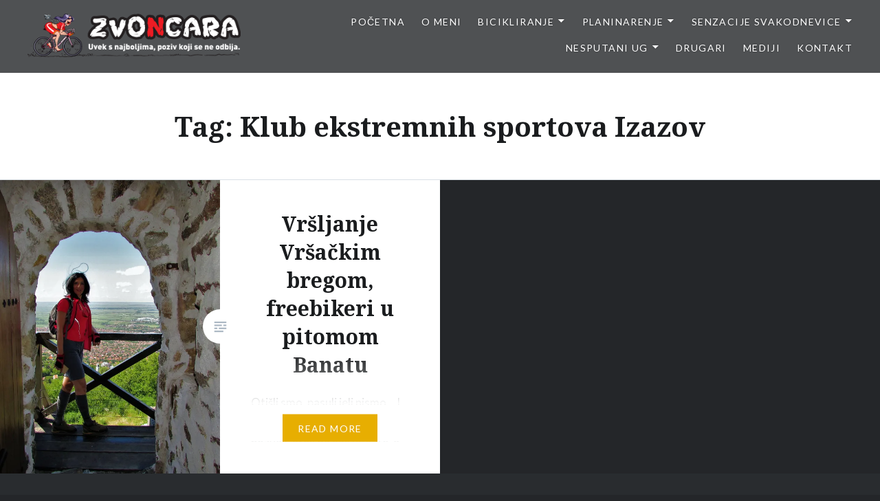

--- FILE ---
content_type: text/html; charset=UTF-8
request_url: https://www.zvoncara.com/tag/klub-ekstremnih-sportova-izazov/
body_size: 64485
content:
<!DOCTYPE html>
<html lang="en-US">
<head>
<meta charset="UTF-8">
<meta name="viewport" content="width=device-width, initial-scale=1">
<link rel="profile" href="http://gmpg.org/xfn/11">
<link rel="pingback" href="https://www.zvoncara.com/xmlrpc.php">

<meta name='robots' content='index, follow, max-image-preview:large, max-snippet:-1, max-video-preview:-1' />

	<!-- This site is optimized with the Yoast SEO plugin v22.5 - https://yoast.com/wordpress/plugins/seo/ -->
	<title>Klub ekstremnih sportova Izazov Archives &#8226;</title>
	<link rel="canonical" href="https://www.zvoncara.com/tag/klub-ekstremnih-sportova-izazov/" />
	<meta property="og:locale" content="en_US" />
	<meta property="og:type" content="article" />
	<meta property="og:title" content="Klub ekstremnih sportova Izazov Archives &#8226;" />
	<meta property="og:url" content="https://www.zvoncara.com/tag/klub-ekstremnih-sportova-izazov/" />
	<meta name="twitter:card" content="summary_large_image" />
	<script data-jetpack-boost="ignore" type="application/ld+json" class="yoast-schema-graph">{"@context":"https://schema.org","@graph":[{"@type":"CollectionPage","@id":"https://www.zvoncara.com/tag/klub-ekstremnih-sportova-izazov/","url":"https://www.zvoncara.com/tag/klub-ekstremnih-sportova-izazov/","name":"Klub ekstremnih sportova Izazov Archives &#8226;","isPartOf":{"@id":"https://www.zvoncara.com/#website"},"primaryImageOfPage":{"@id":"https://www.zvoncara.com/tag/klub-ekstremnih-sportova-izazov/#primaryimage"},"image":{"@id":"https://www.zvoncara.com/tag/klub-ekstremnih-sportova-izazov/#primaryimage"},"thumbnailUrl":"https://i0.wp.com/www.zvoncara.com/wp-content/uploads/2017/05/IMG_0080-Copy.jpg?fit=4608%2C3456&ssl=1","breadcrumb":{"@id":"https://www.zvoncara.com/tag/klub-ekstremnih-sportova-izazov/#breadcrumb"},"inLanguage":"en-US"},{"@type":"ImageObject","inLanguage":"en-US","@id":"https://www.zvoncara.com/tag/klub-ekstremnih-sportova-izazov/#primaryimage","url":"https://i0.wp.com/www.zvoncara.com/wp-content/uploads/2017/05/IMG_0080-Copy.jpg?fit=4608%2C3456&ssl=1","contentUrl":"https://i0.wp.com/www.zvoncara.com/wp-content/uploads/2017/05/IMG_0080-Copy.jpg?fit=4608%2C3456&ssl=1","width":4608,"height":3456,"caption":"Na balkonu Vršačke kule"},{"@type":"BreadcrumbList","@id":"https://www.zvoncara.com/tag/klub-ekstremnih-sportova-izazov/#breadcrumb","itemListElement":[{"@type":"ListItem","position":1,"name":"Home","item":"https://www.zvoncara.com/"},{"@type":"ListItem","position":2,"name":"Klub ekstremnih sportova Izazov"}]},{"@type":"WebSite","@id":"https://www.zvoncara.com/#website","url":"https://www.zvoncara.com/","name":"Zvoncara","description":"","publisher":{"@id":"https://www.zvoncara.com/#/schema/person/f05d7387e49c3a9e9ba82bbc2f272e2f"},"potentialAction":[{"@type":"SearchAction","target":{"@type":"EntryPoint","urlTemplate":"https://www.zvoncara.com/?s={search_term_string}"},"query-input":"required name=search_term_string"}],"inLanguage":"en-US"},{"@type":["Person","Organization"],"@id":"https://www.zvoncara.com/#/schema/person/f05d7387e49c3a9e9ba82bbc2f272e2f","name":"Zvoncara","image":{"@type":"ImageObject","inLanguage":"en-US","@id":"https://www.zvoncara.com/#/schema/person/image/","url":"https://i0.wp.com/www.zvoncara.com/wp-content/uploads/2017/08/cropped-zvoncara_header_logo-2.png?fit=1469%2C300&ssl=1","contentUrl":"https://i0.wp.com/www.zvoncara.com/wp-content/uploads/2017/08/cropped-zvoncara_header_logo-2.png?fit=1469%2C300&ssl=1","width":1469,"height":300,"caption":"Zvoncara"},"logo":{"@id":"https://www.zvoncara.com/#/schema/person/image/"}}]}</script>
	<!-- / Yoast SEO plugin. -->


<link rel='dns-prefetch' href='//stats.wp.com' />
<link rel='dns-prefetch' href='//fonts.googleapis.com' />
<link rel='preconnect' href='//i0.wp.com' />
<link rel="alternate" type="application/rss+xml" title=" &raquo; Feed" href="https://www.zvoncara.com/feed/" />
<link rel="alternate" type="application/rss+xml" title=" &raquo; Comments Feed" href="https://www.zvoncara.com/comments/feed/" />
<link rel="alternate" type="application/rss+xml" title=" &raquo; Klub ekstremnih sportova Izazov Tag Feed" href="https://www.zvoncara.com/tag/klub-ekstremnih-sportova-izazov/feed/" />
<link rel='stylesheet' id='all-css-f65d568e1a6ae58af55b1147bb56d79e' href='https://www.zvoncara.com/_jb_static/??-eJyNkEsOwjAMRG/DCmNgQdkgjoJS19BAfoodUG9PykdCAgSrTDLjeVbwkoBiUA6KyZWDDYLj3ZDCPmYPDdpArnRc30VQdHAssyqn+GH0yJoMnXBXh/DAgbOtEfks31q0Z1853WA6WMIlUfR34F/Jcb3WRTr9Xu9x7s4cupjRFI3eqFp6OkDOiFiCGwh6dokzSiaUSNY48BzKq/6KlNozwCMpvcmMqbSuom7f+ebC3R37tn6zaFbNermer5oJtZvFFR7boMM=' type='text/css' media='all' />
<style id='heateor_sss_frontend_css-inline-css'>
.heateor_sss_button_instagram span.heateor_sss_svg,a.heateor_sss_instagram span.heateor_sss_svg{background:radial-gradient(circle at 30% 107%,#fdf497 0,#fdf497 5%,#fd5949 45%,#d6249f 60%,#285aeb 90%)}.heateor_sss_horizontal_sharing .heateor_sss_svg,.heateor_sss_standard_follow_icons_container .heateor_sss_svg{color:#fff;border-width:0px;border-style:solid;border-color:transparent}.heateor_sss_horizontal_sharing .heateorSssTCBackground{color:#666}.heateor_sss_horizontal_sharing span.heateor_sss_svg:hover,.heateor_sss_standard_follow_icons_container span.heateor_sss_svg:hover{border-color:transparent;}.heateor_sss_vertical_sharing span.heateor_sss_svg,.heateor_sss_floating_follow_icons_container span.heateor_sss_svg{color:#fff;border-width:0px;border-style:solid;border-color:transparent;}.heateor_sss_vertical_sharing .heateorSssTCBackground{color:#666;}.heateor_sss_vertical_sharing span.heateor_sss_svg:hover,.heateor_sss_floating_follow_icons_container span.heateor_sss_svg:hover{border-color:transparent;}@media screen and (max-width:783px) {.heateor_sss_vertical_sharing{display:none!important}}
/*# sourceURL=heateor_sss_frontend_css-inline-css */
</style>
<style id='wp-img-auto-sizes-contain-inline-css'>
img:is([sizes=auto i],[sizes^="auto," i]){contain-intrinsic-size:3000px 1500px}
/*# sourceURL=wp-img-auto-sizes-contain-inline-css */
</style>
<style id='wp-emoji-styles-inline-css'>

	img.wp-smiley, img.emoji {
		display: inline !important;
		border: none !important;
		box-shadow: none !important;
		height: 1em !important;
		width: 1em !important;
		margin: 0 0.07em !important;
		vertical-align: -0.1em !important;
		background: none !important;
		padding: 0 !important;
	}
/*# sourceURL=wp-emoji-styles-inline-css */
</style>
<style id='wp-block-library-inline-css'>
:root{--wp-block-synced-color:#7a00df;--wp-block-synced-color--rgb:122,0,223;--wp-bound-block-color:var(--wp-block-synced-color);--wp-editor-canvas-background:#ddd;--wp-admin-theme-color:#007cba;--wp-admin-theme-color--rgb:0,124,186;--wp-admin-theme-color-darker-10:#006ba1;--wp-admin-theme-color-darker-10--rgb:0,107,160.5;--wp-admin-theme-color-darker-20:#005a87;--wp-admin-theme-color-darker-20--rgb:0,90,135;--wp-admin-border-width-focus:2px}@media (min-resolution:192dpi){:root{--wp-admin-border-width-focus:1.5px}}.wp-element-button{cursor:pointer}:root .has-very-light-gray-background-color{background-color:#eee}:root .has-very-dark-gray-background-color{background-color:#313131}:root .has-very-light-gray-color{color:#eee}:root .has-very-dark-gray-color{color:#313131}:root .has-vivid-green-cyan-to-vivid-cyan-blue-gradient-background{background:linear-gradient(135deg,#00d084,#0693e3)}:root .has-purple-crush-gradient-background{background:linear-gradient(135deg,#34e2e4,#4721fb 50%,#ab1dfe)}:root .has-hazy-dawn-gradient-background{background:linear-gradient(135deg,#faaca8,#dad0ec)}:root .has-subdued-olive-gradient-background{background:linear-gradient(135deg,#fafae1,#67a671)}:root .has-atomic-cream-gradient-background{background:linear-gradient(135deg,#fdd79a,#004a59)}:root .has-nightshade-gradient-background{background:linear-gradient(135deg,#330968,#31cdcf)}:root .has-midnight-gradient-background{background:linear-gradient(135deg,#020381,#2874fc)}:root{--wp--preset--font-size--normal:16px;--wp--preset--font-size--huge:42px}.has-regular-font-size{font-size:1em}.has-larger-font-size{font-size:2.625em}.has-normal-font-size{font-size:var(--wp--preset--font-size--normal)}.has-huge-font-size{font-size:var(--wp--preset--font-size--huge)}.has-text-align-center{text-align:center}.has-text-align-left{text-align:left}.has-text-align-right{text-align:right}.has-fit-text{white-space:nowrap!important}#end-resizable-editor-section{display:none}.aligncenter{clear:both}.items-justified-left{justify-content:flex-start}.items-justified-center{justify-content:center}.items-justified-right{justify-content:flex-end}.items-justified-space-between{justify-content:space-between}.screen-reader-text{border:0;clip-path:inset(50%);height:1px;margin:-1px;overflow:hidden;padding:0;position:absolute;width:1px;word-wrap:normal!important}.screen-reader-text:focus{background-color:#ddd;clip-path:none;color:#444;display:block;font-size:1em;height:auto;left:5px;line-height:normal;padding:15px 23px 14px;text-decoration:none;top:5px;width:auto;z-index:100000}html :where(.has-border-color){border-style:solid}html :where([style*=border-top-color]){border-top-style:solid}html :where([style*=border-right-color]){border-right-style:solid}html :where([style*=border-bottom-color]){border-bottom-style:solid}html :where([style*=border-left-color]){border-left-style:solid}html :where([style*=border-width]){border-style:solid}html :where([style*=border-top-width]){border-top-style:solid}html :where([style*=border-right-width]){border-right-style:solid}html :where([style*=border-bottom-width]){border-bottom-style:solid}html :where([style*=border-left-width]){border-left-style:solid}html :where(img[class*=wp-image-]){height:auto;max-width:100%}:where(figure){margin:0 0 1em}html :where(.is-position-sticky){--wp-admin--admin-bar--position-offset:var(--wp-admin--admin-bar--height,0px)}@media screen and (max-width:600px){html :where(.is-position-sticky){--wp-admin--admin-bar--position-offset:0px}}

/*# sourceURL=wp-block-library-inline-css */
</style><style id='global-styles-inline-css'>
:root{--wp--preset--aspect-ratio--square: 1;--wp--preset--aspect-ratio--4-3: 4/3;--wp--preset--aspect-ratio--3-4: 3/4;--wp--preset--aspect-ratio--3-2: 3/2;--wp--preset--aspect-ratio--2-3: 2/3;--wp--preset--aspect-ratio--16-9: 16/9;--wp--preset--aspect-ratio--9-16: 9/16;--wp--preset--color--black: #000000;--wp--preset--color--cyan-bluish-gray: #abb8c3;--wp--preset--color--white: #fff;--wp--preset--color--pale-pink: #f78da7;--wp--preset--color--vivid-red: #cf2e2e;--wp--preset--color--luminous-vivid-orange: #ff6900;--wp--preset--color--luminous-vivid-amber: #fcb900;--wp--preset--color--light-green-cyan: #7bdcb5;--wp--preset--color--vivid-green-cyan: #00d084;--wp--preset--color--pale-cyan-blue: #8ed1fc;--wp--preset--color--vivid-cyan-blue: #0693e3;--wp--preset--color--vivid-purple: #9b51e0;--wp--preset--color--bright-blue: #678db8;--wp--preset--color--yellow: #e7ae01;--wp--preset--color--light-gray-blue: #abb7c3;--wp--preset--color--medium-gray: #6a6c6e;--wp--preset--color--dark-gray: #1a1c1e;--wp--preset--color--dark-gray-blue: #292c2f;--wp--preset--gradient--vivid-cyan-blue-to-vivid-purple: linear-gradient(135deg,rgb(6,147,227) 0%,rgb(155,81,224) 100%);--wp--preset--gradient--light-green-cyan-to-vivid-green-cyan: linear-gradient(135deg,rgb(122,220,180) 0%,rgb(0,208,130) 100%);--wp--preset--gradient--luminous-vivid-amber-to-luminous-vivid-orange: linear-gradient(135deg,rgb(252,185,0) 0%,rgb(255,105,0) 100%);--wp--preset--gradient--luminous-vivid-orange-to-vivid-red: linear-gradient(135deg,rgb(255,105,0) 0%,rgb(207,46,46) 100%);--wp--preset--gradient--very-light-gray-to-cyan-bluish-gray: linear-gradient(135deg,rgb(238,238,238) 0%,rgb(169,184,195) 100%);--wp--preset--gradient--cool-to-warm-spectrum: linear-gradient(135deg,rgb(74,234,220) 0%,rgb(151,120,209) 20%,rgb(207,42,186) 40%,rgb(238,44,130) 60%,rgb(251,105,98) 80%,rgb(254,248,76) 100%);--wp--preset--gradient--blush-light-purple: linear-gradient(135deg,rgb(255,206,236) 0%,rgb(152,150,240) 100%);--wp--preset--gradient--blush-bordeaux: linear-gradient(135deg,rgb(254,205,165) 0%,rgb(254,45,45) 50%,rgb(107,0,62) 100%);--wp--preset--gradient--luminous-dusk: linear-gradient(135deg,rgb(255,203,112) 0%,rgb(199,81,192) 50%,rgb(65,88,208) 100%);--wp--preset--gradient--pale-ocean: linear-gradient(135deg,rgb(255,245,203) 0%,rgb(182,227,212) 50%,rgb(51,167,181) 100%);--wp--preset--gradient--electric-grass: linear-gradient(135deg,rgb(202,248,128) 0%,rgb(113,206,126) 100%);--wp--preset--gradient--midnight: linear-gradient(135deg,rgb(2,3,129) 0%,rgb(40,116,252) 100%);--wp--preset--font-size--small: 13px;--wp--preset--font-size--medium: 20px;--wp--preset--font-size--large: 36px;--wp--preset--font-size--x-large: 42px;--wp--preset--spacing--20: 0.44rem;--wp--preset--spacing--30: 0.67rem;--wp--preset--spacing--40: 1rem;--wp--preset--spacing--50: 1.5rem;--wp--preset--spacing--60: 2.25rem;--wp--preset--spacing--70: 3.38rem;--wp--preset--spacing--80: 5.06rem;--wp--preset--shadow--natural: 6px 6px 9px rgba(0, 0, 0, 0.2);--wp--preset--shadow--deep: 12px 12px 50px rgba(0, 0, 0, 0.4);--wp--preset--shadow--sharp: 6px 6px 0px rgba(0, 0, 0, 0.2);--wp--preset--shadow--outlined: 6px 6px 0px -3px rgb(255, 255, 255), 6px 6px rgb(0, 0, 0);--wp--preset--shadow--crisp: 6px 6px 0px rgb(0, 0, 0);}:where(.is-layout-flex){gap: 0.5em;}:where(.is-layout-grid){gap: 0.5em;}body .is-layout-flex{display: flex;}.is-layout-flex{flex-wrap: wrap;align-items: center;}.is-layout-flex > :is(*, div){margin: 0;}body .is-layout-grid{display: grid;}.is-layout-grid > :is(*, div){margin: 0;}:where(.wp-block-columns.is-layout-flex){gap: 2em;}:where(.wp-block-columns.is-layout-grid){gap: 2em;}:where(.wp-block-post-template.is-layout-flex){gap: 1.25em;}:where(.wp-block-post-template.is-layout-grid){gap: 1.25em;}.has-black-color{color: var(--wp--preset--color--black) !important;}.has-cyan-bluish-gray-color{color: var(--wp--preset--color--cyan-bluish-gray) !important;}.has-white-color{color: var(--wp--preset--color--white) !important;}.has-pale-pink-color{color: var(--wp--preset--color--pale-pink) !important;}.has-vivid-red-color{color: var(--wp--preset--color--vivid-red) !important;}.has-luminous-vivid-orange-color{color: var(--wp--preset--color--luminous-vivid-orange) !important;}.has-luminous-vivid-amber-color{color: var(--wp--preset--color--luminous-vivid-amber) !important;}.has-light-green-cyan-color{color: var(--wp--preset--color--light-green-cyan) !important;}.has-vivid-green-cyan-color{color: var(--wp--preset--color--vivid-green-cyan) !important;}.has-pale-cyan-blue-color{color: var(--wp--preset--color--pale-cyan-blue) !important;}.has-vivid-cyan-blue-color{color: var(--wp--preset--color--vivid-cyan-blue) !important;}.has-vivid-purple-color{color: var(--wp--preset--color--vivid-purple) !important;}.has-black-background-color{background-color: var(--wp--preset--color--black) !important;}.has-cyan-bluish-gray-background-color{background-color: var(--wp--preset--color--cyan-bluish-gray) !important;}.has-white-background-color{background-color: var(--wp--preset--color--white) !important;}.has-pale-pink-background-color{background-color: var(--wp--preset--color--pale-pink) !important;}.has-vivid-red-background-color{background-color: var(--wp--preset--color--vivid-red) !important;}.has-luminous-vivid-orange-background-color{background-color: var(--wp--preset--color--luminous-vivid-orange) !important;}.has-luminous-vivid-amber-background-color{background-color: var(--wp--preset--color--luminous-vivid-amber) !important;}.has-light-green-cyan-background-color{background-color: var(--wp--preset--color--light-green-cyan) !important;}.has-vivid-green-cyan-background-color{background-color: var(--wp--preset--color--vivid-green-cyan) !important;}.has-pale-cyan-blue-background-color{background-color: var(--wp--preset--color--pale-cyan-blue) !important;}.has-vivid-cyan-blue-background-color{background-color: var(--wp--preset--color--vivid-cyan-blue) !important;}.has-vivid-purple-background-color{background-color: var(--wp--preset--color--vivid-purple) !important;}.has-black-border-color{border-color: var(--wp--preset--color--black) !important;}.has-cyan-bluish-gray-border-color{border-color: var(--wp--preset--color--cyan-bluish-gray) !important;}.has-white-border-color{border-color: var(--wp--preset--color--white) !important;}.has-pale-pink-border-color{border-color: var(--wp--preset--color--pale-pink) !important;}.has-vivid-red-border-color{border-color: var(--wp--preset--color--vivid-red) !important;}.has-luminous-vivid-orange-border-color{border-color: var(--wp--preset--color--luminous-vivid-orange) !important;}.has-luminous-vivid-amber-border-color{border-color: var(--wp--preset--color--luminous-vivid-amber) !important;}.has-light-green-cyan-border-color{border-color: var(--wp--preset--color--light-green-cyan) !important;}.has-vivid-green-cyan-border-color{border-color: var(--wp--preset--color--vivid-green-cyan) !important;}.has-pale-cyan-blue-border-color{border-color: var(--wp--preset--color--pale-cyan-blue) !important;}.has-vivid-cyan-blue-border-color{border-color: var(--wp--preset--color--vivid-cyan-blue) !important;}.has-vivid-purple-border-color{border-color: var(--wp--preset--color--vivid-purple) !important;}.has-vivid-cyan-blue-to-vivid-purple-gradient-background{background: var(--wp--preset--gradient--vivid-cyan-blue-to-vivid-purple) !important;}.has-light-green-cyan-to-vivid-green-cyan-gradient-background{background: var(--wp--preset--gradient--light-green-cyan-to-vivid-green-cyan) !important;}.has-luminous-vivid-amber-to-luminous-vivid-orange-gradient-background{background: var(--wp--preset--gradient--luminous-vivid-amber-to-luminous-vivid-orange) !important;}.has-luminous-vivid-orange-to-vivid-red-gradient-background{background: var(--wp--preset--gradient--luminous-vivid-orange-to-vivid-red) !important;}.has-very-light-gray-to-cyan-bluish-gray-gradient-background{background: var(--wp--preset--gradient--very-light-gray-to-cyan-bluish-gray) !important;}.has-cool-to-warm-spectrum-gradient-background{background: var(--wp--preset--gradient--cool-to-warm-spectrum) !important;}.has-blush-light-purple-gradient-background{background: var(--wp--preset--gradient--blush-light-purple) !important;}.has-blush-bordeaux-gradient-background{background: var(--wp--preset--gradient--blush-bordeaux) !important;}.has-luminous-dusk-gradient-background{background: var(--wp--preset--gradient--luminous-dusk) !important;}.has-pale-ocean-gradient-background{background: var(--wp--preset--gradient--pale-ocean) !important;}.has-electric-grass-gradient-background{background: var(--wp--preset--gradient--electric-grass) !important;}.has-midnight-gradient-background{background: var(--wp--preset--gradient--midnight) !important;}.has-small-font-size{font-size: var(--wp--preset--font-size--small) !important;}.has-medium-font-size{font-size: var(--wp--preset--font-size--medium) !important;}.has-large-font-size{font-size: var(--wp--preset--font-size--large) !important;}.has-x-large-font-size{font-size: var(--wp--preset--font-size--x-large) !important;}
/*# sourceURL=global-styles-inline-css */
</style>

<style id='classic-theme-styles-inline-css'>
/*! This file is auto-generated */
.wp-block-button__link{color:#fff;background-color:#32373c;border-radius:9999px;box-shadow:none;text-decoration:none;padding:calc(.667em + 2px) calc(1.333em + 2px);font-size:1.125em}.wp-block-file__button{background:#32373c;color:#fff;text-decoration:none}
/*# sourceURL=/wp-includes/css/classic-themes.min.css */
</style>
<link rel='stylesheet' id='dyad-2-fonts-css' href='https://fonts.googleapis.com/css?family=Lato%3A400%2C400italic%2C700%2C700italic%7CNoto+Serif%3A400%2C400italic%2C700%2C700italic&#038;subset=latin%2Clatin-ext' media='all' />


<link rel="https://api.w.org/" href="https://www.zvoncara.com/wp-json/" /><link rel="alternate" title="JSON" type="application/json" href="https://www.zvoncara.com/wp-json/wp/v2/tags/116" /><link rel="EditURI" type="application/rsd+xml" title="RSD" href="https://www.zvoncara.com/xmlrpc.php?rsd" />
<meta name="generator" content="WordPress 6.9" />
	<style>img#wpstats{display:none}</style>
		<link rel="icon" href="https://i0.wp.com/www.zvoncara.com/wp-content/uploads/2017/04/cropped-zvoncara_icon.png?fit=32%2C32&#038;ssl=1" sizes="32x32" />
<link rel="icon" href="https://i0.wp.com/www.zvoncara.com/wp-content/uploads/2017/04/cropped-zvoncara_icon.png?fit=192%2C192&#038;ssl=1" sizes="192x192" />
<link rel="apple-touch-icon" href="https://i0.wp.com/www.zvoncara.com/wp-content/uploads/2017/04/cropped-zvoncara_icon.png?fit=180%2C180&#038;ssl=1" />
<meta name="msapplication-TileImage" content="https://i0.wp.com/www.zvoncara.com/wp-content/uploads/2017/04/cropped-zvoncara_icon.png?fit=270%2C270&#038;ssl=1" />
</head>

<body class="archive tag tag-klub-ekstremnih-sportova-izazov tag-116 wp-custom-logo wp-embed-responsive wp-theme-dyad-2-wpcom group-blog has-post-thumbnail no-js">
<div id="page" class="hfeed site">
	<a class="skip-link screen-reader-text" href="#content">Skip to content</a>

	<header id="masthead" class="site-header" role="banner">
		<div class="site-branding">
			<a href="https://www.zvoncara.com/" class="custom-logo-link" rel="home"><img width="1469" height="300" src="https://i0.wp.com/www.zvoncara.com/wp-content/uploads/2017/08/cropped-zvoncara_header_logo-2.png?fit=1469%2C300&amp;ssl=1" class="custom-logo" alt="" decoding="async" srcset="https://i0.wp.com/www.zvoncara.com/wp-content/uploads/2017/08/cropped-zvoncara_header_logo-2.png?w=1469&amp;ssl=1 1469w, https://i0.wp.com/www.zvoncara.com/wp-content/uploads/2017/08/cropped-zvoncara_header_logo-2.png?resize=300%2C61&amp;ssl=1 300w, https://i0.wp.com/www.zvoncara.com/wp-content/uploads/2017/08/cropped-zvoncara_header_logo-2.png?resize=1024%2C209&amp;ssl=1 1024w, https://i0.wp.com/www.zvoncara.com/wp-content/uploads/2017/08/cropped-zvoncara_header_logo-2.png?resize=768%2C157&amp;ssl=1 768w, https://i0.wp.com/www.zvoncara.com/wp-content/uploads/2017/08/cropped-zvoncara_header_logo-2.png?resize=700%2C143&amp;ssl=1 700w" sizes="(max-width: 1469px) 100vw, 1469px" /></a>			<h1 class="site-title">
				<a href="https://www.zvoncara.com/" rel="home">
									</a>
			</h1>
			<p class="site-description"></p>
		</div><!-- .site-branding -->

		<nav id="site-navigation" class="main-navigation" role="navigation">
			<button class="menu-toggle" aria-controls="primary-menu" aria-expanded="false">Menu</button>
			<div class="primary-menu"><ul id="primary-menu" class="menu"><li id="menu-item-431" class="menu-item menu-item-type-custom menu-item-object-custom menu-item-home menu-item-431"><a href="https://www.zvoncara.com">Početna</a></li>
<li id="menu-item-19" class="menu-item menu-item-type-post_type menu-item-object-page menu-item-19"><a href="https://www.zvoncara.com/about/">O meni</a></li>
<li id="menu-item-95" class="menu-item menu-item-type-custom menu-item-object-custom menu-item-has-children menu-item-95"><a href="https://www.zvoncara.com/category/bicikliranje/">Bicikliranje</a>
<ul class="sub-menu">
	<li id="menu-item-997" class="menu-item menu-item-type-custom menu-item-object-custom menu-item-home menu-item-has-children menu-item-997"><a href="https://www.zvoncara.com">Maratoni</a>
	<ul class="sub-menu">
		<li id="menu-item-16083" class="menu-item menu-item-type-post_type menu-item-object-post menu-item-16083"><a href="https://www.zvoncara.com/jahorina-mtb-stazama-olimpijskih-planina-2024/">Jahorina MTB – Stazama olimpijskih planina 2024</a></li>
		<li id="menu-item-15555" class="menu-item menu-item-type-post_type menu-item-object-post menu-item-15555"><a href="https://www.zvoncara.com/tockom-kroz-suboticku-pescaru-i-mtb-maraton/">Točkom kroz Subotičku peščaru (I MTB maraton!)</a></li>
		<li id="menu-item-15279" class="menu-item menu-item-type-post_type menu-item-object-post menu-item-15279"><a href="https://www.zvoncara.com/zelengora-mtb-maraton-2023/">Zelengora MTB maraton 2023</a></li>
		<li id="menu-item-15052" class="menu-item menu-item-type-post_type menu-item-object-post menu-item-15052"><a href="https://www.zvoncara.com/romanija-zove-3-mtb-maraton-u-znaku-mede/">“Romanija zove 3” – MTB maraton u znaku mede!</a></li>
		<li id="menu-item-14337" class="menu-item menu-item-type-post_type menu-item-object-post menu-item-14337"><a href="https://www.zvoncara.com/ciker-2022-e-to-ti-je-zavrseno-herceg-novi-evo-i-nas/">Čiker 2022 – e, to ti je završeno! Herceg Novi, evo i nas!</a></li>
		<li id="menu-item-14309" class="menu-item menu-item-type-post_type menu-item-object-post menu-item-14309"><a href="https://www.zvoncara.com/trebinje-izmedu-dve-vatre/">Trebinje – između dve vatre</a></li>
		<li id="menu-item-14274" class="menu-item menu-item-type-post_type menu-item-object-post menu-item-14274"><a href="https://www.zvoncara.com/sinjajevina-lola-i-krnovo-ovde-je-stvarnost-lepsa-od-maste/">Sinjajevina, Lola i Krnovo – ovde je stvarnost lepša od mašte!</a></li>
		<li id="menu-item-14229" class="menu-item menu-item-type-post_type menu-item-object-post menu-item-14229"><a href="https://www.zvoncara.com/sinjajevina-dramaticna-posebna-pa-jos-rodendanska/">Sinja(je)vina – dramatična, posebna, pa još rođendanska!</a></li>
		<li id="menu-item-14155" class="menu-item menu-item-type-post_type menu-item-object-post menu-item-14155"><a href="https://www.zvoncara.com/kamena-rijeka-na-bjelasici-planini-iz-snova/">Kamena rijeka na Bjelasici, planini iz snova</a></li>
		<li id="menu-item-14103" class="menu-item menu-item-type-post_type menu-item-object-post menu-item-14103"><a href="https://www.zvoncara.com/katunski-put-na-stazi-iznenadenja-od-izvora-ibra-sve-do-berana/">Katunski put: na stazi iznenađenja, od izvora Ibra sve do Berana</a></li>
		<li id="menu-item-14047" class="menu-item menu-item-type-post_type menu-item-object-post menu-item-14047"><a href="https://www.zvoncara.com/preko-vulkanskih-stena-rogozne-do-godova-i-crne-gore/">Preko vulkanskih stena Rogozne, do Godova i Crne Gore</a></li>
		<li id="menu-item-13991" class="menu-item menu-item-type-post_type menu-item-object-post menu-item-13991"><a href="https://www.zvoncara.com/rimski-most-u-kumanici-najlepse-otkrice-na-putu-za-goliju/">Rimski most u Kumanici – najlepše otkriće na putu za Goliju!</a></li>
		<li id="menu-item-13938" class="menu-item menu-item-type-post_type menu-item-object-post menu-item-13938"><a href="https://www.zvoncara.com/obroncima-jelice-i-cemerna-do-guce-i-ivanjice-i-ciker-maratonski-dan-2022/">Obroncima Jelice i Čemerna do Guče i Ivanjice: I Čiker maratonski dan 2022</a></li>
		<li id="menu-item-13553" class="menu-item menu-item-type-post_type menu-item-object-post menu-item-13553"><a href="https://www.zvoncara.com/kanjon-susice-nedajno-pivsko-jezero-savrsenstvo-u-vi-maratonskom-danu/">Kanjon Sušice, Nedajno, Pivsko jezero – savršenstvo u VI maratonskom danu!</a></li>
		<li id="menu-item-13370" class="menu-item menu-item-type-post_type menu-item-object-post menu-item-13370"><a href="https://www.zvoncara.com/cikerovci-na-durdevica-tari-i-zabljaku-u-v-maratonskom-danu-2014/">Čikerovci na Đurđevića Tari i Žabljaku, u V maratonskom danu 2014</a></li>
		<li id="menu-item-13335" class="menu-item menu-item-type-post_type menu-item-object-post menu-item-13335"><a href="https://www.zvoncara.com/sopotnica-prijepolje-pljevlja-u-iv-ciker-mtb-danu-2014/">Sopotnica-Prijepolje-Pljevlja, u IV Čiker-MTB danu 2014</a></li>
		<li id="menu-item-13310" class="menu-item menu-item-type-post_type menu-item-object-post menu-item-13310"><a href="https://www.zvoncara.com/iii-ciker-dan-2014-klisura-uvca-sjenica-jadovnik-sopotnica/">III Čiker-dan 2014: klisura Uvca-Sjenica-Jadovnik-Sopotnica</a></li>
		<li id="menu-item-13252" class="menu-item menu-item-type-post_type menu-item-object-post menu-item-13252"><a href="https://www.zvoncara.com/ciker-2014-u-drugom-danu-kusici-stitkovo-zlatarsko-jezero-nova-varos/">Čiker 2014 u drugom danu: Kušići-Štitkovo-Zlatarsko jezero-Nova Varoš</a></li>
		<li id="menu-item-13207" class="menu-item menu-item-type-post_type menu-item-object-post menu-item-13207"><a href="https://www.zvoncara.com/ciker-maraton-2014-uvod-u-jos-jednu-mtb-avanturu/">Čiker maraton 2014.: uvod u još jednu MTB-avanturu</a></li>
		<li id="menu-item-12817" class="menu-item menu-item-type-post_type menu-item-object-post menu-item-12817"><a href="https://www.zvoncara.com/zavrsnica-specijalna-ciker-maratona-2015-zabljak-komarnica-pluzine-pivsko-jezero/">Završnica (specijalna!) Čiker-maratona 2015: Žabljak-Komarnica-Plužine (Pivsko jezero)</a></li>
		<li id="menu-item-12782" class="menu-item menu-item-type-post_type menu-item-object-post menu-item-12782"><a href="https://www.zvoncara.com/v-ciker-mtb-maratonski-dan-2015-pljevlja-durdevica-tara-zabljak/">V Čiker-maratonski dan (2015.): Pljevlja-Đurđevića Tara-Žabljak</a></li>
		<li id="menu-item-12747" class="menu-item menu-item-type-post_type menu-item-object-post menu-item-12747"><a href="https://www.zvoncara.com/iv-ciker-maratonski-dan-2015-od-prijepolja-preko-jabuke-pa-u-pljevlja/">IV Čiker-maratonski dan (2015): od Prijepolja, preko Jabuke, pa u Pljevlja</a></li>
		<li id="menu-item-12726" class="menu-item menu-item-type-post_type menu-item-object-post menu-item-12726"><a href="https://www.zvoncara.com/iii-ciker-mtb-dan-2015-od-uvca-i-sjenickog-jezera-do-zlatara-i-nove-varosi/">III Čiker-MTB dan 2015: od Uvca i Sjeničkog jezera, do Zlatara i Nove Varoši</a></li>
		<li id="menu-item-12697" class="menu-item menu-item-type-post_type menu-item-object-post menu-item-12697"><a href="https://www.zvoncara.com/drugi-ciker-mtb-dan-2015-preko-golije-i-pesteri-sve-do-sjenice/">Drugi Čiker-MTB dan 2015: preko Golije i Pešteri, sve do Sjenice</a></li>
		<li id="menu-item-12637" class="menu-item menu-item-type-post_type menu-item-object-post menu-item-12637"><a href="https://www.zvoncara.com/stazama-ciker-mtb-maratona-2015-u-prvom-danu-do-rudna/">Stazama Čiker-MTB maratona 2015: u prvom danu do Rudna</a></li>
		<li id="menu-item-12544" class="menu-item menu-item-type-post_type menu-item-object-post menu-item-12544"><a href="https://www.zvoncara.com/mtb-maraton-vlasotince-2021-i-sasvim-obicna-mama/">MTB maraton “Vlasotince 2021”, i sasvim obična mama</a></li>
		<li id="menu-item-12498" class="menu-item menu-item-type-post_type menu-item-object-post menu-item-12498"><a href="https://www.zvoncara.com/zavrsno-ciker-vece-2013-i-bracna-ponuda/">Završno Čiker-veče 2013., i – bračna ponuda!</a></li>
		<li id="menu-item-12482" class="menu-item menu-item-type-post_type menu-item-object-post menu-item-12482"><a href="https://www.zvoncara.com/ciker-mtb-maraton-2013-utisci-jednog-novajlije/">Čiker mtb-maraton 2013: utisci jednog novajlije</a></li>
		<li id="menu-item-9868" class="menu-item menu-item-type-post_type menu-item-object-post menu-item-9868"><a href="https://www.zvoncara.com/nakon-osam-burnih-dana-ciker-brod-je-uplovio-u-luku/">Nakon osam burnih dana, Čiker-brod je uplovio u luku!</a></li>
		<li id="menu-item-9825" class="menu-item menu-item-type-post_type menu-item-object-post menu-item-9825"><a href="https://www.zvoncara.com/tockovi-istorije-rijeka-crnojevica-cetinje-njegusi/">Točkovi istorije: Rijeka Crnojevića-Cetinje-Njeguši</a></li>
		<li id="menu-item-9786" class="menu-item menu-item-type-post_type menu-item-object-post menu-item-9786"><a href="https://www.zvoncara.com/biciklom-od-podgorice-do-rijeke-crnojevica-dalje-na-cetinje-pa-idemo/">Biciklom od Podgorice do Rijeke Crnojevića, dalje na Cetinje, pa… Idemo</a></li>
		<li id="menu-item-9752" class="menu-item menu-item-type-post_type menu-item-object-post menu-item-9752"><a href="https://www.zvoncara.com/kroz-kucku-krajinu-sve-do-podgorice-ciker-2019-dan-vii/">Kroz Kučku krajinu, sve do Podgorice: Čiker 2019, dan VII</a></li>
		<li id="menu-item-9725" class="menu-item menu-item-type-post_type menu-item-object-post menu-item-9725"><a href="https://www.zvoncara.com/bukumirsko-jezero-u-vii-maratonskom-danu-carpe-diem/">Bukumirsko jezero u VII maratonskom danu. Carpe diem</a></li>
		<li id="menu-item-9684" class="menu-item menu-item-type-post_type menu-item-object-post menu-item-9684"><a href="https://www.zvoncara.com/operacija-bjelasica-na-ciker-nacin-zavrsena-svi-srecni-i-zadovoljni/">Operacija “Bjelasica” na Čiker-način završena! Svi srećni i zadovoljni!</a></li>
		<li id="menu-item-9638" class="menu-item menu-item-type-post_type menu-item-object-post menu-item-9638"><a href="https://www.zvoncara.com/ciker-maratonci-u-pavinom-polju-i-na-biciklu-i-na-konju-pobednicki/">Čiker-maratonci u Pavinom Polju: i na biciklu i na konju. Pobednički</a></li>
		<li id="menu-item-9613" class="menu-item menu-item-type-post_type menu-item-object-post menu-item-9613"><a href="https://www.zvoncara.com/lepog-se-ne-odricemo-u-v-ciker-danu-od-mileseve-do-pavinog-polja/">Lepog se ne odričemo: u V Čiker-danu od Mileševe do Pavinog Polja</a></li>
		<li id="menu-item-9559" class="menu-item menu-item-type-post_type menu-item-object-post menu-item-9559"><a href="https://www.zvoncara.com/jadovnicka-bajka-do-u-beskraj-ciker-mtb-2019/">Jadovnička bajka do u beskraj – Čiker mtb 2019</a></li>
		<li id="menu-item-8557" class="menu-item menu-item-type-post_type menu-item-object-post menu-item-8557"><a href="https://www.zvoncara.com/pesterska-visoravan-u-iii-ciker-danu-bili-smo-musafiri-i-putnici-i-gosti/">Pešterska visoravan u III Čiker-danu: bili smo musafiri, i putnici i gosti</a></li>
		<li id="menu-item-8494" class="menu-item menu-item-type-post_type menu-item-object-post menu-item-8494"><a href="https://www.zvoncara.com/u-ii-ciker-mtb-danu-obroncima-golije-sve-do-raske-i-novog-pazara/">U II Čiker-mtb danu: obroncima Golije, sve do Raške i Novog Pazara</a></li>
		<li id="menu-item-8397" class="menu-item menu-item-type-post_type menu-item-object-post menu-item-8397"><a href="https://www.zvoncara.com/ciker-2019-u-prvom-danu-do-manastira-studenica/">Čiker 2019 – u prvom danu do manastira Studenica</a></li>
		<li id="menu-item-8345" class="menu-item menu-item-type-post_type menu-item-object-post menu-item-8345"><a href="https://www.zvoncara.com/ciker-mtb-maraton-2019-u-predvorju-novih-avantura/">Čiker mtb maraton 2019 – u predvorju novih avantura</a></li>
		<li id="menu-item-8314" class="menu-item menu-item-type-post_type menu-item-object-post menu-item-8314"><a href="https://www.zvoncara.com/ciker-mtb-maraton-2019-jos-jedan-izazov/">Čiker mtb maraton 2019 – još jedan izazov!</a></li>
		<li id="menu-item-6884" class="menu-item menu-item-type-post_type menu-item-object-post menu-item-6884"><a href="https://www.zvoncara.com/iza-sedam-brda-iza-sedam-gora-resenje-ciker-zagonetke-lezi-pokraj-mora/">Iza sedam brda, iza sedam gora, rešenje Čiker zagonetke leži pokraj mora…</a></li>
		<li id="menu-item-6795" class="menu-item menu-item-type-post_type menu-item-object-post menu-item-6795"><a href="https://www.zvoncara.com/rumija-i-skadarsko-jezero-kakav-nenadan-caroban-spoj-u-viii-ciker-danu/">Rumija i Skadarsko jezero – kakav nenadan, čaroban spoj u VIII Čiker-danu!</a></li>
		<li id="menu-item-5882" class="menu-item menu-item-type-post_type menu-item-object-post menu-item-5882"><a href="https://www.zvoncara.com/kad-bih-znao-da-si-sama-ne-bih-cekao-ni-tren-u-vii-ciker-danu-na-putu-za-ostrog-danilovgrad-i-podgoricu-niko-nije-sam/">Kad bih znao da si sama, ne bih čekao ni tren… U VII Čiker-danu, na putu za Ostrog, Danilovgrad i Podgoricu, niko nije sam</a></li>
		<li id="menu-item-5811" class="menu-item menu-item-type-post_type menu-item-object-post menu-item-5811"><a href="https://www.zvoncara.com/dvorac-od-ledenih-kristala-kisa-ledenih-iglica-zaustavljene-suze-topla-srca-u-vi-ciker-danu-na-putu-zabljak-savnik-krnovo/">Dvorac od ledenih kristala, kiša ledenih iglica, zaustavljene suze, topla srca: u VI Čiker danu, na putu Žabljak-Šavnik-Krnovo</a></li>
		<li id="menu-item-5757" class="menu-item menu-item-type-post_type menu-item-object-post menu-item-5757"><a href="https://www.zvoncara.com/u-kolibi-breza-na-kamenoj-gori-usnuli-smo-najlepse-snove-i-peti-ciker-mtb-dan-pretvorili-u-dan-za-nezaborav-na-putu-za-durdevica-taru-i-zabljak/">U kolibi “Breza” na Kamenoj Gori usnuli smo najlepše snove i peti Čiker MTB dan pretvorili u dan za nezaborav: na putu za Đurđevića Taru i Žabljak</a></li>
		<li id="menu-item-5623" class="menu-item menu-item-type-post_type menu-item-object-post menu-item-5623"><a href="https://www.zvoncara.com/kamena-gora-u-iv-ciker-mtb-danu-kad-suma-sapuce-u-ritmu-kise/">Kamena gora u IV Čiker MTB-danu: kad šuma šapuće u ritmu kiše</a></li>
		<li id="menu-item-5581" class="menu-item menu-item-type-post_type menu-item-object-post menu-item-5581"><a href="https://www.zvoncara.com/na-ciker-putu-do-kokinog-broda-i-zlatara-neka-kisa-pada-koliko-hoce-ali-nas-dobra-energija-ne-napusta/">Na Čiker-putu do Kokinog Broda i Zlatara: neka kiša pada koliko hoće, ali nas dobra energija ne napušta</a></li>
		<li id="menu-item-5537" class="menu-item menu-item-type-post_type menu-item-object-post menu-item-5537"><a href="https://www.zvoncara.com/ciker-dileme-2018-kada-sve-cerka-nezove-tatu/">Čiker-dileme 2018: kada sve ćerka (ne)zove tatu?</a></li>
		<li id="menu-item-5487" class="menu-item menu-item-type-post_type menu-item-object-post menu-item-5487"><a href="https://www.zvoncara.com/apetiti-rastu-a-ciker-maraton-nam-u-svom-i-danu-nudi-brojne-poslastice/">Apetiti rastu, a Čiker maraton nam u svom I danu nudi brojne poslastice</a></li>
		<li id="menu-item-5432" class="menu-item menu-item-type-post_type menu-item-object-post menu-item-5432"><a href="https://www.zvoncara.com/ciker-mtb-kamencici-u-mozaiku-istorije-i-sporta-nasih-dana/">Čiker-mtb kamenčići u mozaiku istorije i sporta naših dana</a></li>
		<li id="menu-item-5096" class="menu-item menu-item-type-post_type menu-item-object-post menu-item-5096"><a href="https://www.zvoncara.com/5069-2/">Divlji, drugačiji, slobodni, svoji: Čiker-mtb maratonci pred novim doživljajima</a></li>
		<li id="menu-item-3668" class="menu-item menu-item-type-post_type menu-item-object-post menu-item-3668"><a href="https://www.zvoncara.com/zelena-oaza-doma-mog-u-v-ciker-danu-od-sopotnice-pljevalja/">Zelena oaza Doma Mog: u V Čiker-danu, od Sopotnice do Pljevalja</a></li>
		<li id="menu-item-3610" class="menu-item menu-item-type-post_type menu-item-object-post menu-item-3610"><a href="https://www.zvoncara.com/dokle-je-stigao-mali-mrav-gde-sve-ciker-maratonci-u-iv-maratonskom-danu-od-zlatara-sopotnice/">Dokle je stigao mali mrav, a gde sve Čiker-maratonci, u IV maratonskom danu: Od Zlatara, do Sopotnice</a></li>
		<li id="menu-item-3554" class="menu-item menu-item-type-post_type menu-item-object-post menu-item-3554"><a href="https://www.zvoncara.com/jeste-li-za-malo-serotonina-adrenalina-endorfina-ponuda-je-velika-dodite-mi-u-iii-ciker-danu-od-zlatibora-preko-doline-uvca-zlatara/">Jeste li za malo serotonina, adrenalina, endorfina?! Sve to u III Čiker danu: dolinom Uvca, sve do Zlatara</a></li>
		<li id="menu-item-3493" class="menu-item menu-item-type-post_type menu-item-object-post menu-item-3493"><a href="https://www.zvoncara.com/nije-fatamorgana-su-cikerovci-glavom-u-malinama-u-svom-drugom-maraton-danu-od-ovcar-banje-zlatibora/">Nije fatamorgana, to su Čikerovci “glavom u malinama”, u svom drugom maraton danu: od Ovčar Banje, do Zlatibora</a></li>
		<li id="menu-item-3452" class="menu-item menu-item-type-post_type menu-item-object-post menu-item-3452"><a href="https://www.zvoncara.com/najlepsa-je-ciker-pesma-od-kraljeva-preko-jelice-ovcar-banje/">Najlepša je Čiker-pesma: od Kraljeva, preko Jelice, do Ovčar Banje</a></li>
		<li id="menu-item-3415" class="menu-item menu-item-type-post_type menu-item-object-post menu-item-3415"><a href="https://www.zvoncara.com/dobra-deca-idu-na-ciker-mtb-maraton-hocu-ja/">Dobra deca idu na Čiker MTB maraton! Hoću i ja!</a></li>
		<li id="menu-item-2826" class="menu-item menu-item-type-post_type menu-item-object-post menu-item-2826"><a href="https://www.zvoncara.com/uvazena-gospodice-fruska-jeste-li-za-jos-jedan-jesenji-mtb-ples/">Uvažena gospođice Fruška, jeste li za još jedan Jesenji MTB ples?</a></li>
		<li id="menu-item-2113" class="menu-item menu-item-type-post_type menu-item-object-post menu-item-2113"><a href="https://www.zvoncara.com/u-osmom-ciker-2017-mtb-danu-zasto-kazes-ljubav-mislis-na/">U osmom Čiker 2017-mtb danu: Zašto kažeš ljubav, a misliš na…</a></li>
		<li id="menu-item-1989" class="menu-item menu-item-type-post_type menu-item-object-post menu-item-1989"><a href="https://www.zvoncara.com/zelje-su-tu-da-bi-se-ispunjavale-mi-dodosmo-sedmog-ciker-dana/">Želje su tu, da bi se ispunjavale… A, mi dođosmo i do sedmog Čiker-dana</a></li>
		<li id="menu-item-1957" class="menu-item menu-item-type-post_type menu-item-object-post menu-item-1957"><a href="https://www.zvoncara.com/zasto-zaklanjas-oci-dok-ja-te-ljubim-ciker-2017-sesti-dan-od-zabljaka-preko-durmitora-pivskog-jezera/">Zašto zaklanjaš oči, dok ja te ljubim… Čiker 2017., šesti dan, od Žabljaka, preko Durmitora, do Pivskog jezera</a></li>
		<li id="menu-item-1796" class="menu-item menu-item-type-post_type menu-item-object-post menu-item-1796"><a href="https://www.zvoncara.com/jedan-sasvim-nestvaran-dan-iz-pljevalja-preko-mosta-na-durdevica-tari-zabljaka/">Jedan sasvim nestvaran dan: iz Pljevalja, preko Mosta na Đurđevića Tari, do Žabljaka</a></li>
		<li id="menu-item-1768" class="menu-item menu-item-type-post_type menu-item-object-post menu-item-1768"><a href="https://www.zvoncara.com/cetvrti-ciker-dan-preko-vodene-poljane-zlatara-pa-niza-stranu-pljevalja/">Četvrti Čiker dan: preko Vodene Poljane i Zlatara, pa “niza stranu”, do Pljevalja</a></li>
		<li id="menu-item-1740" class="menu-item menu-item-type-post_type menu-item-object-post menu-item-1740"><a href="https://www.zvoncara.com/u-trecem-nebu-pod-oblake-ciker-danu-sve-zlatara/">U trećem, “nebu pod oblake” Čiker-danu, sve do Zlatara</a></li>
		<li id="menu-item-1711" class="menu-item menu-item-type-post_type menu-item-object-post menu-item-1711"><a href="https://www.zvoncara.com/ciker-2017-u-drugom-danu-zlatibora/">Čiker 2017.: U drugom danu do Zlatibora</a></li>
		<li id="menu-item-1664" class="menu-item menu-item-type-post_type menu-item-object-post menu-item-1664"><a href="https://www.zvoncara.com/ciker-mtb-maraton-2017-prvi-dan-u-znaku-njv-dragacevske-trube/">Čiker mtb maraton 2017.: Prvi dan u znaku NJV Dragačevske Trube</a></li>
		<li id="menu-item-1646" class="menu-item menu-item-type-post_type menu-item-object-post menu-item-1646"><a href="https://www.zvoncara.com/ciker-2017-mojih-pet-godina-vernosti/">Čiker 2017.: Mojih pet godina vernosti</a></li>
		<li id="menu-item-1314" class="menu-item menu-item-type-post_type menu-item-object-post menu-item-1314"><a href="https://www.zvoncara.com/ciker-maraton-2013-cekaj-da-vidim-gde-sam-deo-ii/">Čiker maraton 2013: Čekaj, da vidim gde sam… Deo II</a></li>
		<li id="menu-item-1223" class="menu-item menu-item-type-post_type menu-item-object-post menu-item-1223"><a href="https://www.zvoncara.com/ciker-mtb-maraton-2013-pazi-kad-babe-mogu-deo/">Čiker MTB maraton 2013, pazi kad i babe mogu! Deo I</a></li>
		<li id="menu-item-996" class="menu-item menu-item-type-post_type menu-item-object-post menu-item-996"><a href="https://www.zvoncara.com/sesti-dan-zavrsnica-ciker-mtb-maratona-2016-pljevlja-pavino-polje-bijelo-polje/">Šesti dan, i završnica Čiker MTB maratona 2016: Pljevlja – Pavino Polje – Bijelo Polje</a></li>
	</ul>
</li>
	<li id="menu-item-722" class="menu-item menu-item-type-custom menu-item-object-custom menu-item-has-children menu-item-722"><a href="http://zvoncara.com">Biciklijade</a>
	<ul class="sub-menu">
		<li id="menu-item-12379" class="menu-item menu-item-type-post_type menu-item-object-post menu-item-12379"><a href="https://www.zvoncara.com/mtb-poslastica-jezera-moharac-i-bruje/">Mtb-poslastica: jezera Moharač i Bruje</a></li>
		<li id="menu-item-12318" class="menu-item menu-item-type-post_type menu-item-object-post menu-item-12318"><a href="https://www.zvoncara.com/mtb-kristali-u-dolini-jadra/">Mtb-kristali u dolini Jadra</a></li>
		<li id="menu-item-10715" class="menu-item menu-item-type-post_type menu-item-object-post menu-item-10715"><a href="https://www.zvoncara.com/divcibarska-mtb-avantura-2020-izazov-je-tu/">Divčibarska mtb avantura 2020 – izazov je tu!</a></li>
		<li id="menu-item-9251" class="menu-item menu-item-type-post_type menu-item-object-post menu-item-9251"><a href="https://www.zvoncara.com/drinski-mtb-karavan-bratunac-2019/">Drinski mtb karavan: Bratunac 2019</a></li>
		<li id="menu-item-9176" class="menu-item menu-item-type-post_type menu-item-object-post menu-item-9176"><a href="https://www.zvoncara.com/u-zemlji-kanjona-i-orlova-ljubovijska-mtbiciklijada-2019/">U Zemlji kanjona i orlova: Ljubovijska MTBiciklijada 2019</a></li>
		<li id="menu-item-9101" class="menu-item menu-item-type-post_type menu-item-object-post menu-item-9101"><a href="https://www.zvoncara.com/mtbitka-za-cer-2019/">MTBitka za Cer 2019</a></li>
		<li id="menu-item-8879" class="menu-item menu-item-type-post_type menu-item-object-post menu-item-8879"><a href="https://www.zvoncara.com/proslava-jubilarnih-xx-dunavskih-carolija-na-biciklisticki-nacin/">Proslava jubilarnih, XX Dunavskih čarolija, na biciklistički način</a></li>
		<li id="menu-item-8264" class="menu-item menu-item-type-post_type menu-item-object-post menu-item-8264"><a href="https://www.zvoncara.com/mtb-maraton-banja-josanica-2019-obroncima-bukovika/">Mtb maraton Banja Jošanica 2019 – obroncima Bukovika</a></li>
		<li id="menu-item-8182" class="menu-item menu-item-type-post_type menu-item-object-post menu-item-8182"><a href="https://www.zvoncara.com/kroz-liku-u-trecem-danu-srca-velebita/">Kroz Liku u trećem danu Srca Velebita</a></li>
		<li id="menu-item-8137" class="menu-item menu-item-type-post_type menu-item-object-post menu-item-8137"><a href="https://www.zvoncara.com/kraljica-je-i-opet-uz-srce-velebita/">Kraljica je i opet uz Srce Velebita</a></li>
		<li id="menu-item-8089" class="menu-item menu-item-type-post_type menu-item-object-post menu-item-8089"><a href="https://www.zvoncara.com/tulove-grede-podigni-ruke-i-dodirni-vrh/">Tulove grede – podigni ruke i dodirni vrh!</a></li>
		<li id="menu-item-8034" class="menu-item menu-item-type-post_type menu-item-object-post menu-item-8034"><a href="https://www.zvoncara.com/srce-velebita-sveti-rok-mtb-mix-tour/">Srce Velebita – Sveti Rok mtb-mix tour</a></li>
		<li id="menu-item-7800" class="menu-item menu-item-type-post_type menu-item-object-post menu-item-7800"><a href="https://www.zvoncara.com/brevet-200k-sumadije/">Brevet 200k Šumadije</a></li>
		<li id="menu-item-6484" class="menu-item menu-item-type-post_type menu-item-object-post menu-item-6484"><a href="https://www.zvoncara.com/od-drine-podoh-drini-se-vratih-kroz-bratunacku-mtb-rapsodiju/">Od Drine pođoh, Drini se vratih – kroz bratunačku mtb rapsodiju</a></li>
		<li id="menu-item-6420" class="menu-item menu-item-type-post_type menu-item-object-post menu-item-6420"><a href="https://www.zvoncara.com/knjiga-je-ovo-koja-se-cita-u-jednom-dahu-a-ime-joj-je-ljubovijska-biciklijada/">Knjiga je ovo koja se čita u jednom dahu, a ime joj je: Ljubovijska biciklijada!</a></li>
		<li id="menu-item-6059" class="menu-item menu-item-type-post_type menu-item-object-post menu-item-6059"><a href="https://www.zvoncara.com/mtb-tura-avantura-kroz-sljivike-i-livade-ipak-je-to-vise-od-igre/">Mtb tura-avantura “Kroz šljivike i livade”: ipak je To više od igre</a></li>
		<li id="menu-item-5262" class="menu-item menu-item-type-post_type menu-item-object-post menu-item-5262"><a href="https://www.zvoncara.com/200k-lazarevca-brevet-iz-damskog-ugla/">Uzburkanih 200k Lazarevca: brevet iz damskog ugla</a></li>
		<li id="menu-item-5229" class="menu-item menu-item-type-post_type menu-item-object-post menu-item-5229"><a href="https://www.zvoncara.com/idi-tamo-gde-te-srce-vuce-putevima-sokola/">Idi tamo gde te srce vuče i gde će želja da te vodi: ove nedelje Putevima Sokola</a></li>
		<li id="menu-item-5053" class="menu-item menu-item-type-post_type menu-item-object-post menu-item-5053"><a href="https://www.zvoncara.com/tronoske-vile-sumsko-kolo-vode/">Razne su to zgode kad tronoške vile šumsko kolo vode</a></li>
		<li id="menu-item-2704" class="menu-item menu-item-type-post_type menu-item-object-post menu-item-2704"><a href="https://www.zvoncara.com/kakav-si-ti-biciklista-ako-nisi-vozila-brevet-ma-ce-meni/">“Kakav si ti biciklista, ako nisi vozila brevet?!”… Ma, on će meni…</a></li>
		<li id="menu-item-2683" class="menu-item menu-item-type-post_type menu-item-object-post menu-item-2683"><a href="https://www.zvoncara.com/ko-se-voli-taj-mtbitku-bije-gucevo-2017/">Ko se voli, taj i MTBitku bije: Gučevo 2017</a></li>
		<li id="menu-item-2561" class="menu-item menu-item-type-post_type menu-item-object-post menu-item-2561"><a href="https://www.zvoncara.com/bobija-ko-bobija-lepotica-nema-joj-ravne-ali-klisura-tresnjice-zadrzite-dah-idemo/">Bobija k’o Bobija, lepotica, nema joj ravne.. Ali, klisura Trešnjice… Zadržite dah. Idemo</a></li>
		<li id="menu-item-2526" class="menu-item menu-item-type-post_type menu-item-object-post menu-item-2526"><a href="https://www.zvoncara.com/biciklisticki-defile-ljubovijom-pa-pravac-na-mikijevsko-vece/">Biciklistički defile Ljubovijom, pa pravac na “Mikijevsko veče”</a></li>
		<li id="menu-item-2470" class="menu-item menu-item-type-post_type menu-item-object-post menu-item-2470"><a href="https://www.zvoncara.com/dragoljube-ko-ovde-nosi-onu-stvar-u-gacama-ti-ili-ja/">Dragoljube, ko ovde nosi onu stvar u gaćama, ti ili ja?!</a></li>
		<li id="menu-item-2425" class="menu-item menu-item-type-post_type menu-item-object-post menu-item-2425"><a href="https://www.zvoncara.com/azbukovacke-kupine-slasti/">Azbukovačke kupine slasti</a></li>
		<li id="menu-item-2390" class="menu-item menu-item-type-post_type menu-item-object-post menu-item-2390"><a href="https://www.zvoncara.com/hopa-cupa-po-gledickim-planinama/">Hopa-cupa po Gledićkim planinama</a></li>
		<li id="menu-item-2348" class="menu-item menu-item-type-post_type menu-item-object-post menu-item-2348"><a href="https://www.zvoncara.com/na-specijalnom-zadatku-kroz-sljivike-livade/">Na specijalnom zadatku, kroz šljivike i livade</a></li>
		<li id="menu-item-2031" class="menu-item menu-item-type-post_type menu-item-object-post menu-item-2031"><a href="https://www.zvoncara.com/ljubovija-jednako-ljubav/">Ljubovija jednako ljubav!</a></li>
		<li id="menu-item-1272" class="menu-item menu-item-type-post_type menu-item-object-post menu-item-1272"><a href="https://www.zvoncara.com/mtb-porodica-vodena-dobrim-duhom-boranje/">MTB porodica, vođena dobrim duhom Boranje</a></li>
		<li id="menu-item-1072" class="menu-item menu-item-type-post_type menu-item-object-post menu-item-1072"><a href="https://www.zvoncara.com/mtb-kros-u-srcu-sumadije-baberijus/">Mtb kros „U srcu Šumadije“, stazom „Baberijus“</a></li>
		<li id="menu-item-959" class="menu-item menu-item-type-post_type menu-item-object-post menu-item-959"><a href="https://www.zvoncara.com/mtb-kros-putevi-sokola/">MTB kros “Putevi Sokola”, obroncima Sokolske planine</a></li>
		<li id="menu-item-602" class="menu-item menu-item-type-post_type menu-item-object-post menu-item-602"><a href="https://www.zvoncara.com/ljubovijska-biciklijada-2016-dan-drugi/">Ljubovijska biciklijada 2016, dan drugi</a></li>
		<li id="menu-item-572" class="menu-item menu-item-type-post_type menu-item-object-post menu-item-572"><a href="https://www.zvoncara.com/ljubovijska-biciklijada-2016-dan-prvi/">Ljubovijska biciklijada 2016, dan prvi</a></li>
		<li id="menu-item-298" class="menu-item menu-item-type-post_type menu-item-object-post menu-item-298"><a href="https://www.zvoncara.com/gucevo-2016-mtbitka-iznad-oblaka/">Gučevo 2016, MTBitka iznad oblaka</a></li>
	</ul>
</li>
	<li id="menu-item-721" class="menu-item menu-item-type-custom menu-item-object-custom menu-item-home menu-item-has-children menu-item-721"><a href="https://www.zvoncara.com">Sasvim slobodno</a>
	<ul class="sub-menu">
		<li id="menu-item-16024" class="menu-item menu-item-type-post_type menu-item-object-post menu-item-16024"><a href="https://www.zvoncara.com/biserne-suze-prokletija-biciklom-kroz-kanjon-cijevne-sve-do-tamare-albanija/">Biserne suze Prokletija – biciklom kroz kanjon Cijevne, sve do Tamare (Albanija)</a></li>
		<li id="menu-item-15996" class="menu-item menu-item-type-post_type menu-item-object-post menu-item-15996"><a href="https://www.zvoncara.com/vozom-od-podgorice-do-bara-a-bicikli-pod-misku-avantura-brale/">Vozom od Podgorice do Bara, a bicikl pod mišku: avantura, brale!</a></li>
		<li id="menu-item-15917" class="menu-item menu-item-type-post_type menu-item-object-post menu-item-15917"><a href="https://www.zvoncara.com/rajacke-pimnice-ovde-vino-zivi-punim-plucima/">Rajačke pimnice – ovde vino živi punim plućima!</a></li>
		<li id="menu-item-15875" class="menu-item menu-item-type-post_type menu-item-object-post menu-item-15875"><a href="https://www.zvoncara.com/mokranjske-stene-i-vodopad-koji-im-zivot-udahnjuje/">Mokranjske stene i vodopad koji im život udahnjuje</a></li>
		<li id="menu-item-15521" class="menu-item menu-item-type-post_type menu-item-object-post menu-item-15521"><a href="https://www.zvoncara.com/jezero-balea-i-ostala-cudesa-na-transfagarasanu/">Jezero Balea i ostala čudesa na Transfagarašanu</a></li>
		<li id="menu-item-15385" class="menu-item menu-item-type-post_type menu-item-object-post menu-item-15385"><a href="https://www.zvoncara.com/transfagarasan-savrseno-usporena-pozornica-zivota/">Transfagarašan – savršeno usporena pozornica života</a></li>
		<li id="menu-item-15339" class="menu-item menu-item-type-post_type menu-item-object-post menu-item-15339"><a href="https://www.zvoncara.com/transfagarasan/">Transfagarašan – naš san se ostvaruje! (I deo)</a></li>
		<li id="menu-item-15204" class="menu-item menu-item-type-post_type menu-item-object-post menu-item-15204"><a href="https://www.zvoncara.com/biciklom-na-najvisi-vrh-kablara/">Biciklom na najviši vrh Kablara</a></li>
		<li id="menu-item-15143" class="menu-item menu-item-type-post_type menu-item-object-post menu-item-15143"><a href="https://www.zvoncara.com/biciklom-od-zrenjanina-do-temisvara-sve-pored-begeja/">Biciklom od Zrenjanina do Temišvara, sve pored Begeja</a></li>
		<li id="menu-item-14979" class="menu-item menu-item-type-post_type menu-item-object-post menu-item-14979"><a href="https://www.zvoncara.com/biciklom-na-galicicu-s-pogledom-na-dva-jezera-ohridsko-i-prespansko/">Biciklom na Galičicu, s pogledom na dva jezera – Ohridsko i Prespansko!</a></li>
		<li id="menu-item-14933" class="menu-item menu-item-type-post_type menu-item-object-post menu-item-14933"><a href="https://www.zvoncara.com/biciklom-oko-ohridskog-jezera-kroz-makedoniju-i-albaniju/">Biciklom oko Ohridskog jezera, kroz Makedoniju i Albaniju</a></li>
		<li id="menu-item-14805" class="menu-item menu-item-type-post_type menu-item-object-post menu-item-14805"><a href="https://www.zvoncara.com/manastir-sv-naum-i-ostale-atrakcije-a-mi-biciklom/">Manastir Sv. Naum i ostale atrakcije (upoznavanje biciklom)</a></li>
		<li id="menu-item-14721" class="menu-item menu-item-type-post_type menu-item-object-post menu-item-14721"><a href="https://www.zvoncara.com/ohridsko-jezero-upoznavanje-biciklom-dan-i-biljanini-izvori-i-zaliv-kostiju/">Ohridsko jezero (upoznavanje biciklom, dan I): Biljanini izvori i Zaliv kostiju</a></li>
		<li id="menu-item-14407" class="menu-item menu-item-type-post_type menu-item-object-post menu-item-14407"><a href="https://www.zvoncara.com/ram-i-dunav-cudesan-spoj-magican/">Ram i Dunav – čudesan spoj. Magičan.</a></li>
		<li id="menu-item-13647" class="menu-item menu-item-type-post_type menu-item-object-post menu-item-13647"><a href="https://www.zvoncara.com/mtb-krstarenje-lickim-poljem-podno-zira/">MTB-krstarenje Ličkim poljem, podno Zira</a></li>
		<li id="menu-item-12870" class="menu-item menu-item-type-post_type menu-item-object-post menu-item-12870"><a href="https://www.zvoncara.com/jesenji-krug-oko-jezera-rovni-hajmo-lagano/">Jesenji krug oko jezera Rovni: haj’mo lagano…</a></li>
		<li id="menu-item-12252" class="menu-item menu-item-type-post_type menu-item-object-post menu-item-12252"><a href="https://www.zvoncara.com/a-na-fruskoj-mtb-bitka-za-ledinacko-jezero/">A, na Fruškoj: MTB bitka za Ledinačko jezero!</a></li>
		<li id="menu-item-12182" class="menu-item menu-item-type-post_type menu-item-object-post menu-item-12182"><a href="https://www.zvoncara.com/nasi-mtb-domacini-straza-i-juzni-kucaj/">Naši MTB-domaćini: Straža i Južni Kučaj!</a></li>
		<li id="menu-item-12108" class="menu-item menu-item-type-post_type menu-item-object-post menu-item-12108"><a href="https://www.zvoncara.com/kako-do-taorskih-vrela-mi-biciklom/">Kako do Taorskih vrela? Mi, biciklom!</a></li>
		<li id="menu-item-11081" class="menu-item menu-item-type-post_type menu-item-object-post menu-item-11081"><a href="https://www.zvoncara.com/kablar-i-to-biciklom-a-dugo-mi-se-izmicao/">Kablar, i to biciklom. A, dugo mi se izmicao…</a></li>
		<li id="menu-item-10591" class="menu-item menu-item-type-post_type menu-item-object-post menu-item-10591"><a href="https://www.zvoncara.com/rezervat-prirode-obedska-bara-na-dohvat-tocka/">Rezervat prirode Obedska bara: nadohvat točka!</a></li>
		<li id="menu-item-10542" class="menu-item menu-item-type-post_type menu-item-object-post menu-item-10542"><a href="https://www.zvoncara.com/markove-stene-jos-jedna-atrakcija-kopaonika/">Markove stene: još jedna atrakcija Kopaonika</a></li>
		<li id="menu-item-10483" class="menu-item menu-item-type-post_type menu-item-object-post menu-item-10483"><a href="https://www.zvoncara.com/semetesko-jezero-i-njegova-putujuca-ostrvca/">Semeteško jezero i njegova putujuća ostrvca</a></li>
		<li id="menu-item-10373" class="menu-item menu-item-type-post_type menu-item-object-post menu-item-10373"><a href="https://www.zvoncara.com/tara-je-to-a-na-tari-fribajkeri/">Tara je to, a na Tari – fribajkeri!</a></li>
		<li id="menu-item-10294" class="menu-item menu-item-type-post_type menu-item-object-post menu-item-10294"><a href="https://www.zvoncara.com/zlatiborski-fribajking-uzivanje-svim-culima/">Zlatiborski fribajking – uživanje svim čulima</a></li>
		<li id="menu-item-7896" class="menu-item menu-item-type-post_type menu-item-object-post menu-item-7896"><a href="https://www.zvoncara.com/radevina-u-znaku-planinara-i-mtb-vitezova/">Rađevina u znaku planinara i MTB vitezova</a></li>
		<li id="menu-item-7778" class="menu-item menu-item-type-post_type menu-item-object-post menu-item-7778"><a href="https://www.zvoncara.com/dabrova-trka-u-zasavici-medu-zmajevima/">Dabrova trka u Zasavici, među zmajevima</a></li>
		<li id="menu-item-7718" class="menu-item menu-item-type-post_type menu-item-object-post menu-item-7718"><a href="https://www.zvoncara.com/mtb-prica-o-vrsackom-bregu-i-posejanim-ostenjacima/">Mtb priča o Vršačkom bregu i posejanim ostenjacima</a></li>
		<li id="menu-item-7087" class="menu-item menu-item-type-post_type menu-item-object-post menu-item-7087"><a href="https://www.zvoncara.com/sitonija-u-carobnim-mirisima-meda/">Sitonija u čarobnim mirisima meda</a></li>
		<li id="menu-item-6713" class="menu-item menu-item-type-post_type menu-item-object-post menu-item-6713"><a href="https://www.zvoncara.com/lazarevacke-sume-i-brda-na-mtb-nacin-bilo-je-tako-normalno/">Lazarevačke šume i brda na MTB način: bilo je tako normalno</a></li>
		<li id="menu-item-6656" class="menu-item menu-item-type-post_type menu-item-object-post menu-item-6656"><a href="https://www.zvoncara.com/fruska-gora-razmazena-i-gotivna-mondenka-moze-joj-se/">Fruška Gora – razmažena i gotivna mondenka (može joj se!)</a></li>
		<li id="menu-item-6602" class="menu-item menu-item-type-post_type menu-item-object-post menu-item-6602"><a href="https://www.zvoncara.com/zlatno-runo-u-jesenjem-ruhu-homolja/">Zlatno runo u jesenjem ruhu Homolja</a></li>
		<li id="menu-item-6528" class="menu-item menu-item-type-post_type menu-item-object-post menu-item-6528"><a href="https://www.zvoncara.com/rajac-u-bojama-plamena-i-iskrama-srecnih-ljudi/">Rajac u bojama plamena i iskrama srećnih ljudi</a></li>
		<li id="menu-item-6266" class="menu-item menu-item-type-post_type menu-item-object-post menu-item-6266"><a href="https://www.zvoncara.com/mtb-glasaci-na-rozajskim-planinama-glasamo-za-zdravlje-ljubav-i-za-lepe-i-efektne-price/">Mtb glasači na rožajskim planinama: glasamo za zdravlje, ljubav i za lepe i efektne priče!</a></li>
		<li id="menu-item-6248" class="menu-item menu-item-type-post_type menu-item-object-post menu-item-6248"><a href="https://www.zvoncara.com/stazama-via-dinarice-nase-prvo-bicikliranje-obroncima-stedima-i-hajle/">Stazama Via Dinarice: naše prvo bicikliranje obroncima Štedima i Hajle</a></li>
		<li id="menu-item-5946" class="menu-item menu-item-type-post_type menu-item-object-post menu-item-5946"><a href="https://www.zvoncara.com/ram-nas-je-zaustavio-a-dunav-opet-poveo-mi-smo-putnici-kroz-vreme/">Ram nas je zaustavio, a Dunav opet poveo: mi smo Putnici kroz vreme</a></li>
		<li id="menu-item-5690" class="menu-item menu-item-type-post_type menu-item-object-post menu-item-5690"><a href="https://www.zvoncara.com/gladni-novih-znanja-i-u-potrazi-za-mnogim-odgovorima-put-nas-opet-vodi-u-mali-veliki-ram-na-obale-dunava/">Gladni novih znanja i u potrazi za mnogim odgovorima, put nas opet vodi u mali-veliki Ram, na obale Dunava</a></li>
		<li id="menu-item-5149" class="menu-item menu-item-type-post_type menu-item-object-post menu-item-5149"><a href="https://www.zvoncara.com/pitoma-grza/">Pitoma Grza večno uronjena u divljinu kučajskih planina, a mi u prolazu</a></li>
		<li id="menu-item-5068" class="menu-item menu-item-type-post_type menu-item-object-post menu-item-5068"><a href="https://www.zvoncara.com/5058-2/">Malo se samo potrudiš i postaneš deo Nauke o gluposti, ali na biciklistički način</a></li>
		<li id="menu-item-4922" class="menu-item menu-item-type-post_type menu-item-object-post menu-item-4922"><a href="https://www.zvoncara.com/i-planina-ume-da-zavede-mozete-li-da-joj-se-oduprete/">Povlen – planina koja zavodi, možete li da joj se oduprete?</a></li>
		<li id="menu-item-4879" class="menu-item menu-item-type-post_type menu-item-object-post menu-item-4879"><a href="https://www.zvoncara.com/na-povlenu-dovoljno-je-da-pratite-znakove-pored-puta/">Na Povlenu: dovoljno je da pratite znakove pored puta</a></li>
		<li id="menu-item-4646" class="menu-item menu-item-type-post_type menu-item-object-post menu-item-4646"><a href="https://www.zvoncara.com/i-opet-smo-na-stazama-homoljskog-maraton-drugi-put-je-jos-lepse-jer-ja-nista-ne-radim-malo/">I opet smo na stazama Homoljskog maratona: drugi put je još lepše, jer ja ništa ne radim malo</a></li>
		<li id="menu-item-3134" class="menu-item menu-item-type-post_type menu-item-object-post menu-item-3134"><a href="https://www.zvoncara.com/iz-noci-punog-meseca-bez-sna-odosmo-na-krunidbu-jesenjeg-dana-na-juznom-kucaju/">Iz noći punog Meseca, bez sna, odosmo na krunidbu Jesenjeg Dana na Južnom Kučaju</a></li>
		<li id="menu-item-3053" class="menu-item menu-item-type-post_type menu-item-object-post menu-item-3053"><a href="https://www.zvoncara.com/golija-kao-najlepsi-tamnicar-zarobljava-nam-misao-dusu-telo/">Golija, kao najlepši tamničar, zarobljava nam misao, dušu i telo</a></li>
		<li id="menu-item-2903" class="menu-item menu-item-type-post_type menu-item-object-post menu-item-2903"><a href="https://www.zvoncara.com/pridi-blize-zelim-da-ti-nesto-sapnem-ja-sam-golija-prepusti-mi-se-dovescu-te-svog-srca/">Priđi bliže, želim da ti nešto šapnem: Ja sam Golija, prepusti mi se i dovešću te do svog srca</a></li>
		<li id="menu-item-2863" class="menu-item menu-item-type-post_type menu-item-object-post menu-item-2863"><a href="https://www.zvoncara.com/ja-sam-golija-planina-prestiza-zlatnog-srca-vatrene-duse/">Ja sam Golija, planina prestiža, zlatnog srca i vatrene duše</a></li>
		<li id="menu-item-2784" class="menu-item menu-item-type-post_type menu-item-object-post menu-item-2784"><a href="https://www.zvoncara.com/mtb-orijentiring-u-srbiji-prva-klapa-je-pala/">MTB orijentiring u Srbiji – prva klapa je pala!</a></li>
		<li id="menu-item-2741" class="menu-item menu-item-type-post_type menu-item-object-post menu-item-2741"><a href="https://www.zvoncara.com/biciklisti-na-rimskim-danima-u-hrtkovcima-festivalu-dobre-volje-divnih-ljudi/">Biciklisti na „Rimskim danima“ u Hrtkovcima, festivalu dobre volje i divnih ljudi</a></li>
		<li id="menu-item-1833" class="menu-item menu-item-type-post_type menu-item-object-post menu-item-1833"><a href="https://www.zvoncara.com/klisurom-reke-gradac-tronosca-s-pecatom-tradicije/">Klisurom reke Gradac, do tronošca s pečatom tradicije</a></li>
		<li id="menu-item-200" class="menu-item menu-item-type-post_type menu-item-object-post menu-item-200"><a href="https://www.zvoncara.com/jagoda-na-torti-miroc-planina-uspon-na-njene-vrhove/">Jagoda na torti, Miroč-planina, i uspon na njene vrhove</a></li>
		<li id="menu-item-1351" class="menu-item menu-item-type-post_type menu-item-object-post menu-item-1351"><a href="https://www.zvoncara.com/homolje-tvrde-vere/">Homolje, tvrde vere</a></li>
		<li id="menu-item-1163" class="menu-item menu-item-type-post_type menu-item-object-post menu-item-1163"><a href="https://www.zvoncara.com/vrsljanje-vrsackim-bregom/">Vršljanje Vršačkim bregom, freebikeri u pitomom Banatu</a></li>
		<li id="menu-item-1128" class="menu-item menu-item-type-post_type menu-item-object-post menu-item-1128"><a href="https://www.zvoncara.com/moji-poceci-mtb-igrarija-freebiking-kao-dobar-putokaz/">Moji počeci mtb igrarija i freebiking kao dobar putokaz</a></li>
		<li id="menu-item-938" class="menu-item menu-item-type-post_type menu-item-object-post menu-item-938"><a href="https://www.zvoncara.com/harmonija-zlotskog-krajolika/">Harmonija zlotskog krajolika</a></li>
		<li id="menu-item-915" class="menu-item menu-item-type-post_type menu-item-object-post menu-item-915"><a href="https://www.zvoncara.com/beljanica-kako-joj-se-umiliti/">Beljanica, i kako joj se umiliti, a stigosmo i do prerasti Samar</a></li>
		<li id="menu-item-834" class="menu-item menu-item-type-post_type menu-item-object-post menu-item-834"><a href="https://www.zvoncara.com/magicnim-prostranstvom-nacionalnog-parka-klisura-nere/">Magija Nacionalnog parka Nera-Beušnica</a></li>
		<li id="menu-item-811" class="menu-item menu-item-type-post_type menu-item-object-post menu-item-811"><a href="https://www.zvoncara.com/golija-je-dalje-sama/">Golija je i dalje sama</a></li>
		<li id="menu-item-2613" class="menu-item menu-item-type-post_type menu-item-object-post menu-item-2613"><a href="https://www.zvoncara.com/golija-pred-predajom-2/">Golija pred predajom</a></li>
		<li id="menu-item-393" class="menu-item menu-item-type-post_type menu-item-object-post menu-item-393"><a href="https://www.zvoncara.com/kusini-sumski-ljudi-fruskogorskim-stazama/">Kušini šumski ljudi, fruškogorskim stazama</a></li>
		<li id="menu-item-284" class="menu-item menu-item-type-post_type menu-item-object-post menu-item-284"><a href="https://www.zvoncara.com/mtb-stazom-baberijus/">MTB stazom “Baberijus”</a></li>
		<li id="menu-item-693" class="menu-item menu-item-type-post_type menu-item-object-post menu-item-693"><a href="https://www.zvoncara.com/kanjonima-klocanice-resavice/">Freebiking kanjonima Kločanice i Resave</a></li>
		<li id="menu-item-3261" class="menu-item menu-item-type-post_type menu-item-object-post menu-item-3261"><a href="https://www.zvoncara.com/okolo-naokolo-pa-na-velika-vrata-rtanj-juzni-kucaj-vrelo-grze/">Okolo, naokolo, pa na velika vrata – Rtanj, Južni Kučaj, vrelo Grze</a></li>
		<li id="menu-item-227" class="menu-item menu-item-type-post_type menu-item-object-post menu-item-227"><a href="https://www.zvoncara.com/juzni-kucaj-freebiking/">Palačinkarnica na Južnom Kučaju</a></li>
		<li id="menu-item-548" class="menu-item menu-item-type-post_type menu-item-object-post menu-item-548"><a href="https://www.zvoncara.com/besna-kobila-dukat/">Besna kobila i Dukat, promenljivog raspoloženja</a></li>
		<li id="menu-item-526" class="menu-item menu-item-type-post_type menu-item-object-post menu-item-526"><a href="https://www.zvoncara.com/mtb-freebiking-avantura-po-crnom-vrhu-besnjaji/">MTB Freebiking avantura po Crnom Vrhu i Bešnjaji</a></li>
		<li id="menu-item-226" class="menu-item menu-item-type-post_type menu-item-object-post menu-item-226"><a href="https://www.zvoncara.com/moj-plavi-decko-koji-je-mnogo-obecavao/">Moj Plavi Dečko, koji je mnogo obećavao</a></li>
		<li id="menu-item-225" class="menu-item menu-item-type-post_type menu-item-object-post menu-item-225"><a href="https://www.zvoncara.com/dame-biraju/">Kad dame biraju</a></li>
	</ul>
</li>
</ul>
</li>
<li id="menu-item-209" class="menu-item menu-item-type-custom menu-item-object-custom menu-item-has-children menu-item-209"><a href="https://www.zvoncara.com/category/planinarenje/">Planinarenje</a>
<ul class="sub-menu">
	<li id="menu-item-16479" class="menu-item menu-item-type-post_type menu-item-object-post menu-item-16479"><a href="https://www.zvoncara.com/knjazevacki-meteori-magija-lebdecih-stena/">Knjaževački meteori – magija lebdećih stena</a></li>
	<li id="menu-item-16451" class="menu-item menu-item-type-post_type menu-item-object-post menu-item-16451"><a href="https://www.zvoncara.com/planina-susica-vrhovi-zed-pogledala-i-ljutica-a-drina-tece/">Planina Sušica, vrhovi: Žeđ, Pogledala i Ljutica. A Drina teče…</a></li>
	<li id="menu-item-16427" class="menu-item menu-item-type-post_type menu-item-object-post menu-item-16427"><a href="https://www.zvoncara.com/prasuma-feljesana-medveda-rupa-kanjon-homolje/">Prašuma Felješana, Medveđa rupa, kanjon, .. Homolje!</a></li>
	<li id="menu-item-16395" class="menu-item menu-item-type-post_type menu-item-object-post menu-item-16395"><a href="https://www.zvoncara.com/v-krsijora-v-lisac-recice-i-prerast-samar/">V. Kršijora, V. Lisac, rečice i prerast Samar</a></li>
	<li id="menu-item-16363" class="menu-item menu-item-type-post_type menu-item-object-post menu-item-16363"><a href="https://www.zvoncara.com/uspon-na-pasjacu-spektakl-u-netaknutoj-prirodi/">Uspon na Pasjaču – spektakl u netaknutoj prirodi!</a></li>
	<li id="menu-item-16340" class="menu-item menu-item-type-post_type menu-item-object-post menu-item-16340"><a href="https://www.zvoncara.com/mali-i-veliki-vukan-homolje-zna-se/">Mali i Veliki Vukan – Homolje, zna se!</a></li>
	<li id="menu-item-16321" class="menu-item menu-item-type-post_type menu-item-object-post menu-item-16321"><a href="https://www.zvoncara.com/ostrica-i-bukovik-zamalo-i-sokolica/">Ostrica i Bukovik, a zamalo i Sokolica</a></li>
	<li id="menu-item-16283" class="menu-item menu-item-type-post_type menu-item-object-post menu-item-16283"><a href="https://www.zvoncara.com/vujan-zimski-grebenom-i-sumom/">Vujan Zimski – grebenom i šumom</a></li>
	<li id="menu-item-16240" class="menu-item menu-item-type-post_type menu-item-object-post menu-item-16240"><a href="https://www.zvoncara.com/titelski-breg-avantura-kroz-istoriju/">Titelski breg – avantura kroz istoriju</a></li>
	<li id="menu-item-16206" class="menu-item menu-item-type-post_type menu-item-object-post menu-item-16206"><a href="https://www.zvoncara.com/zlatibor-sa-tri-zlatna-vrha/">Zlatibor sa tri zlatna vrha</a></li>
	<li id="menu-item-16182" class="menu-item menu-item-type-post_type menu-item-object-post menu-item-16182"><a href="https://www.zvoncara.com/prerasti-u-kanjonu-vratne/">Prerasti u kanjonu Vratne</a></li>
	<li id="menu-item-16154" class="menu-item menu-item-type-post_type menu-item-object-post menu-item-16154"><a href="https://www.zvoncara.com/vodopadi-blederije-smaragdi-istocne-srbije/">Vodopadi Blederije – smaragdi istočne Srbije</a></li>
	<li id="menu-item-16137" class="menu-item menu-item-type-post_type menu-item-object-post menu-item-16137"><a href="https://www.zvoncara.com/klisura-osanice-i-prerast-kasonje-i-opet-magija-homolja/">Klisura Osanice i prerast Kasonje. I opet magija Homolja</a></li>
	<li id="menu-item-16109" class="menu-item menu-item-type-post_type menu-item-object-post menu-item-16109"><a href="https://www.zvoncara.com/devica-bogorodicina-planina-i-vrh-ostra-cuka-1075-m/">Devica – planina Zaštitnica i vrh Oštra čuka (1075 m)</a></li>
	<li id="menu-item-16051" class="menu-item menu-item-type-post_type menu-item-object-post menu-item-16051"><a href="https://www.zvoncara.com/zemlja-plavih-ociju-retezat-i-uspon-na-vrh-peleaga-2509-m/">Zemlja plavih očiju: Retezat, i uspon na vrh Peleaga (2509 m)</a></li>
	<li id="menu-item-15982" class="menu-item menu-item-type-post_type menu-item-object-post menu-item-15982"><a href="https://www.zvoncara.com/kanjon-reke-grliste-np-semenik-rumunija/">Kanjon reke Grlište, NP Semenik – Rumunija</a></li>
	<li id="menu-item-15962" class="menu-item menu-item-type-post_type menu-item-object-post menu-item-15962"><a href="https://www.zvoncara.com/rezervat-prirode-ilidija-ciklova-rumunija/">Rezervat prirode Ilidija-Čiklova (Rumunija)</a></li>
	<li id="menu-item-15938" class="menu-item menu-item-type-post_type menu-item-object-post menu-item-15938"><a href="https://www.zvoncara.com/ostatovacke-stene-tri-sestre-na-obroncima-suve-planine/">Ostatovačke stene – Tri sestre na obroncima Suve planine</a></li>
	<li id="menu-item-15852" class="menu-item menu-item-type-post_type menu-item-object-post menu-item-15852"><a href="https://www.zvoncara.com/meandri-timoka-i-sume-posvecene-svojoj-reci/">Meandri Timoka i šume posvećene svojoj reci…</a></li>
	<li id="menu-item-15785" class="menu-item menu-item-type-post_type menu-item-object-post menu-item-15785"><a href="https://www.zvoncara.com/planina-baba-i-manastir-lesje-povezuje-ih-bajka-od-zlata/">Planina Baba i manastir Lešje – povezuje ih bajka od zlata</a></li>
	<li id="menu-item-15744" class="menu-item menu-item-type-post_type menu-item-object-post menu-item-15744"><a href="https://www.zvoncara.com/zimski-uspon-na-veliki-krs/">Zimski uspon na Veliki krš</a></li>
	<li id="menu-item-15717" class="menu-item menu-item-type-post_type menu-item-object-post menu-item-15717"><a href="https://www.zvoncara.com/babicka-gora-i-jasunjski-manastiri-pod-velom-istorije-i-legendi/">Babička gora i Jašunjski manastiri, pod velom istorije i legendi</a></li>
	<li id="menu-item-15693" class="menu-item menu-item-type-post_type menu-item-object-post menu-item-15693"><a href="https://www.zvoncara.com/rakovacka-pecina-jedinstvena-isposnica-i-samo-jedna-fruska-gora/">Rakovačka pećina, jedinstvena isposnica i samo jedna: Fruška gora!</a></li>
	<li id="menu-item-15672" class="menu-item menu-item-type-post_type menu-item-object-post menu-item-15672"><a href="https://www.zvoncara.com/zdravca-i-coka-fantina-magicni-vrhovi-homolja/">Zdravča i Čoka Fantina – magični vrhovi Homolja</a></li>
	<li id="menu-item-15646" class="menu-item menu-item-type-post_type menu-item-object-post menu-item-15646"><a href="https://www.zvoncara.com/velika-porica-i-mali-rtanjski-vrhovi/">Velika Porica i mali rtanjski vrhovi</a></li>
	<li id="menu-item-15627" class="menu-item menu-item-type-post_type menu-item-object-post menu-item-15627"><a href="https://www.zvoncara.com/vlasic-brz-i-jak-utesan-i-blag/">Vlašić: brz i jak, utešan i blag…</a></li>
	<li id="menu-item-15598" class="menu-item menu-item-type-post_type menu-item-object-post menu-item-15598"><a href="https://www.zvoncara.com/varos-davolja-a-vetar-bestidan/">Varoš Đavolja. A vetar bestidan</a></li>
	<li id="menu-item-14882" class="menu-item menu-item-type-post_type menu-item-object-post menu-item-14882"><a href="https://www.zvoncara.com/gornje-podunavlje-apatin-sombor-uhvati-dan-jer-jedan-ti-je-od-njih-poslednji/">Gornje Podunavlje, Apatin, Sombor: Uhvati dan, jer, jedan ti je od njih poslednji…</a></li>
	<li id="menu-item-14834" class="menu-item menu-item-type-post_type menu-item-object-post menu-item-14834"><a href="https://www.zvoncara.com/cicak-trejl-2023-trkacki-spektakl/">Čičak trejl 2023 – trkački spektakl!</a></li>
	<li id="menu-item-14499" class="menu-item menu-item-type-post_type menu-item-object-post menu-item-14499"><a href="https://www.zvoncara.com/planina-jelica-stjenicko-okno-i-ostale-atrakcije/">Planina Jelica – Stjeničko okno i ostale atrakcije</a></li>
	<li id="menu-item-13884" class="menu-item menu-item-type-post_type menu-item-object-post menu-item-13884"><a href="https://www.zvoncara.com/kapadokija-doline-cudesa-i-svetilista-koja-govore-tajnim-znakovima/">Kapadokija – doline čudesa i svetilišta koja govore tajnim znakovima</a></li>
	<li id="menu-item-13820" class="menu-item menu-item-type-post_type menu-item-object-post menu-item-13820"><a href="https://www.zvoncara.com/kapadokija-zemlja-carolije/">Kapadokija – zemlja čarolije</a></li>
	<li id="menu-item-13784" class="menu-item menu-item-type-post_type menu-item-object-post menu-item-13784"><a href="https://www.zvoncara.com/turska-vrh-koroglu-tepesi-i-avantura-sa-srecnim-krajem/">Turska – vrh Koroglu Tepesi i avantura sa srećnim krajem</a></li>
	<li id="menu-item-13743" class="menu-item menu-item-type-post_type menu-item-object-post menu-item-13743"><a href="https://www.zvoncara.com/istanbul-i-bolu-sa-drugarima-nasa-prva-tri-dana-u-turskoj/">Istanbul i Bolu sa drugarima – naša prva tri dana u Turskoj</a></li>
	<li id="menu-item-13607" class="menu-item menu-item-type-post_type menu-item-object-post menu-item-13607"><a href="https://www.zvoncara.com/tvrdava-grad-petrus-kanjon-crnice-i-manastiri/">Tvrđava-grad Petrus, kanjon Crnice i manastiri</a></li>
	<li id="menu-item-13484" class="menu-item menu-item-type-post_type menu-item-object-post menu-item-13484"><a href="https://www.zvoncara.com/klisura-rudne-reke-dinamicna-i-tajnovita/">Klisura Rudne reke – dinamična i tajnovita</a></li>
	<li id="menu-item-13419" class="menu-item menu-item-type-post_type menu-item-object-post menu-item-13419"><a href="https://www.zvoncara.com/uspon-na-trem-i-dordinu-cuku-a-najbolje-dolazi/">Uspon na Trem i Đorđinu čuku. A, najbolje dolazi!</a></li>
	<li id="menu-item-13177" class="menu-item menu-item-type-post_type menu-item-object-post menu-item-13177"><a href="https://www.zvoncara.com/eko-zona-zelenkovac-i-jezero-balkana-savrseni/">Eko-zona Zelenkovac i jezero Balkana: savršeni!</a></li>
	<li id="menu-item-13119" class="menu-item menu-item-type-post_type menu-item-object-post menu-item-13119"><a href="https://www.zvoncara.com/vrela-plive-atraktivna-i-zanosna/">Vrela Plive – atraktivna i zanosna!</a></li>
	<li id="menu-item-13075" class="menu-item menu-item-type-post_type menu-item-object-post menu-item-13075"><a href="https://www.zvoncara.com/janjske-otoke-predivan-tok-razbarusenih-potoka/">Janjske otoke – predivan tok razbarušenih potoka</a></li>
	<li id="menu-item-13047" class="menu-item menu-item-type-post_type menu-item-object-post menu-item-13047"><a href="https://www.zvoncara.com/mali-i-veliki-vitorog-1906-mnv-ili-narodski-vitorozi/">Mali i Veliki Vitorog (1906 mnv), ili, narodski: Vitorozi</a></li>
	<li id="menu-item-12977" class="menu-item menu-item-type-post_type menu-item-object-post menu-item-12977"><a href="https://www.zvoncara.com/ahmica/">Ahmica</a></li>
	<li id="menu-item-12926" class="menu-item menu-item-type-post_type menu-item-object-post menu-item-12926"><a href="https://www.zvoncara.com/hajla/">Hajla</a></li>
	<li id="menu-item-12016" class="menu-item menu-item-type-post_type menu-item-object-post menu-item-12016"><a href="https://www.zvoncara.com/krstatac-i-bogova-vrata-udruzeni-teraju-zle-cini/">Krstatac i Bogova vrata – udruženi teraju zle čini</a></li>
	<li id="menu-item-11952" class="menu-item menu-item-type-post_type menu-item-object-post menu-item-11952"><a href="https://www.zvoncara.com/rakobarski-vis-i-kako-smo-se-uklopili-u-savrsenstvo-dana/">Rakobarski vis – i kako smo se uklopili u savršenstvo dana</a></li>
	<li id="menu-item-11927" class="menu-item menu-item-type-post_type menu-item-object-post menu-item-11927"><a href="https://www.zvoncara.com/gvozdacke-stene-energija-koja-te-prenosi-u-drugi-prostor-i-vreme/">Gvozdačke stene – energija koja te prenosi u drugi prostor i vreme</a></li>
	<li id="menu-item-11846" class="menu-item menu-item-type-post_type menu-item-object-post menu-item-11846"><a href="https://www.zvoncara.com/cicak-trejl-2021-trcanjem-po-zdravlje/">Čičak trejl 2021 – trčanjem po zdravlje!</a></li>
	<li id="menu-item-11828" class="menu-item menu-item-type-post_type menu-item-object-post menu-item-11828"><a href="https://www.zvoncara.com/visnjica-je-rod-rodila/">Višnjica je rod rodila</a></li>
	<li id="menu-item-11776" class="menu-item menu-item-type-post_type menu-item-object-post menu-item-11776"><a href="https://www.zvoncara.com/avalskim-padinama-do-jezera-oaza-a-tamo-zeka/">Avalskim padinama, do jezera Oaza. A tamo zeka…</a></li>
	<li id="menu-item-11735" class="menu-item menu-item-type-post_type menu-item-object-post menu-item-11735"><a href="https://www.zvoncara.com/saga-o-velezi-emocije-s-planine-iii-deo/">Saga o Veleži – emocije s planine (III deo)</a></li>
	<li id="menu-item-11599" class="menu-item menu-item-type-post_type menu-item-object-post menu-item-11599"><a href="https://www.zvoncara.com/saga-o-velezi-emocije-s-planine-ii-deo/">Saga o Veleži – emocije s planine (II deo)</a></li>
	<li id="menu-item-11532" class="menu-item menu-item-type-post_type menu-item-object-post menu-item-11532"><a href="https://www.zvoncara.com/saga-o-velezi-emocije-s-planine-i-deo/">Saga o Veleži – emocije s planine (I deo)</a></li>
	<li id="menu-item-11507" class="menu-item menu-item-type-post_type menu-item-object-post menu-item-11507"><a href="https://www.zvoncara.com/crvanj-planina-i-mori-li-vas-zimomor-1920-mnv/">Crvanj planina, i – mori li vas Zimomor (1920 mnv)?</a></li>
	<li id="menu-item-11387" class="menu-item menu-item-type-post_type menu-item-object-post menu-item-11387"><a href="https://www.zvoncara.com/ticje-polje-pod-velom-tradicije/">Tičje polje pod velom tradicije</a></li>
	<li id="menu-item-11324" class="menu-item menu-item-type-post_type menu-item-object-post menu-item-11324"><a href="https://www.zvoncara.com/beljanica-stazama-kojima-se-rede-teze-ide-stenjkin-kamen-i-krivulja/">Beljanica, stazama kojima se ređe (teže) ide: Stenjkin kamen i Krivulja</a></li>
	<li id="menu-item-11241" class="menu-item menu-item-type-post_type menu-item-object-post menu-item-11241"><a href="https://www.zvoncara.com/basarski-kamen-tako-zivotan/">Basarski kamen. Tako životan!</a></li>
	<li id="menu-item-11200" class="menu-item menu-item-type-post_type menu-item-object-post menu-item-11200"><a href="https://www.zvoncara.com/kozji-kamen-na-vidlic-planini-vreme-je-za-lepsi-pogled-na-svet/">Kozji kamen na Vidlič-planini: vreme je za lepši pogled na svet</a></li>
	<li id="menu-item-10995" class="menu-item menu-item-type-post_type menu-item-object-post menu-item-10995"><a href="https://www.zvoncara.com/borski-stol-1156-mnv-i-zasto-planinariti-moras/">Borski Stol (1156 mnv), i – zašto “planinariti moraš”!</a></li>
	<li id="menu-item-10943" class="menu-item menu-item-type-post_type menu-item-object-post menu-item-10943"><a href="https://www.zvoncara.com/mozda-je-star-mozda-usamljen-ali-veliki-krs-je-samo-jedan/">Možda je star, možda usamljen, ali Veliki Krš je samo jedan!</a></li>
	<li id="menu-item-10766" class="menu-item menu-item-type-post_type menu-item-object-post menu-item-10766"><a href="https://www.zvoncara.com/homolje-raskosno-i-misticno-od-izvarice-do-krupajskog-vrela/">Homolje – raskošno i mistično: od Izvarice do Krupajskog vrela</a></li>
	<li id="menu-item-10652" class="menu-item menu-item-type-post_type menu-item-object-post menu-item-10652"><a href="https://www.zvoncara.com/cemerna-planina-i-uspon-na-vrh-golo-brdo-1178-mnv/">Čemerna planina i uspon na vrh Golo brdo, 1178 mnv</a></li>
	<li id="menu-item-10420" class="menu-item menu-item-type-post_type menu-item-object-post menu-item-10420"><a href="https://www.zvoncara.com/cicak-trail-jos-jedno-sportsko-cedo-psk-balkan/">Čičak trail – još jedno sportsko čedo PSK “Balkan”!</a></li>
	<li id="menu-item-10219" class="menu-item menu-item-type-post_type menu-item-object-post menu-item-10219"><a href="https://www.zvoncara.com/midzor-zimski-mi-smo-nase-blago-nasli/">Midžor zimski – mi smo naše blago našli</a></li>
	<li id="menu-item-10146" class="menu-item menu-item-type-post_type menu-item-object-post menu-item-10146"><a href="https://www.zvoncara.com/miroc-planina-zovite-je-jedina/">Miroč Planina – zovite je Jedina</a></li>
	<li id="menu-item-10091" class="menu-item menu-item-type-post_type menu-item-object-post menu-item-10091"><a href="https://www.zvoncara.com/beljanica-belog-lica/">Beljanica, belog lica</a></li>
	<li id="menu-item-10027" class="menu-item menu-item-type-post_type menu-item-object-post menu-item-10027"><a href="https://www.zvoncara.com/lola-zamamna-moracka-lepotica/">Lola, zamamna moračka lepotica</a></li>
	<li id="menu-item-9959" class="menu-item menu-item-type-post_type menu-item-object-post menu-item-9959"><a href="https://www.zvoncara.com/retezat-kakvog-sam-i-zamisljala/">Retezat, kakvog sam i zamišljala</a></li>
	<li id="menu-item-9487" class="menu-item menu-item-type-post_type menu-item-object-post menu-item-9487"><a href="https://www.zvoncara.com/uspon-na-maljovicu-2729-mnv/">Uspon na Maljovicu (2729 mnv)</a></li>
	<li id="menu-item-9428" class="menu-item menu-item-type-post_type menu-item-object-post menu-item-9428"><a href="https://www.zvoncara.com/sa-balkanom-na-krovu-balkana-musala-2925-mnv/">Sa Balkanom na Krovu Balkana – Musala (2925 mnv)</a></li>
	<li id="menu-item-9367" class="menu-item menu-item-type-post_type menu-item-object-post menu-item-9367"><a href="https://www.zvoncara.com/grza-2019-i-moje-prvo-ucesce-u-treking-ligi-srbije/">Grza 2019 i moje prvo učešće u Treking ligi Srbije</a></li>
	<li id="menu-item-9329" class="menu-item menu-item-type-post_type menu-item-object-post menu-item-9329"><a href="https://www.zvoncara.com/sinjajevina/">Sinjajevina</a></li>
	<li id="menu-item-9053" class="menu-item menu-item-type-post_type menu-item-object-post menu-item-9053"><a href="https://www.zvoncara.com/magija-velebita-pod-kisnim-svodom/">Magija Velebita pod kišnim svodom</a></li>
	<li id="menu-item-9019" class="menu-item menu-item-type-post_type menu-item-object-post menu-item-9019"><a href="https://www.zvoncara.com/il-je-zecjak-il-je-kita-vazno-je-da-se-penjemo/">Il’ je Zečjak, il’ je Kita – važno je da se penjemo!</a></li>
	<li id="menu-item-8987" class="menu-item menu-item-type-post_type menu-item-object-post menu-item-8987"><a href="https://www.zvoncara.com/knjiga-zalbi-je-na-gromovaci-pa-vi-izvolte/">Knjiga žalbi je na Gromovači, pa vi izvol’te!</a></li>
	<li id="menu-item-8943" class="menu-item menu-item-type-post_type menu-item-object-post menu-item-8943"><a href="https://www.zvoncara.com/velebitska-promenada-od-rossijeve-kolibe-do-crikvene-pa-dalje/">Velebitska promenada – od Rossijeve kolibe do Crikvene, pa dalje</a></li>
	<li id="menu-item-8810" class="menu-item menu-item-type-post_type menu-item-object-post menu-item-8810"><a href="https://www.zvoncara.com/velebitske-zgodancije-penji-se-na-gromovacu-rucaj-u-rossijevoj-kolibi-idi-dalje/">Velebitske zgodancije: penji se na Gromovaču, ručaj u Rossijevoj kolibi, … idi dalje</a></li>
	<li id="menu-item-8747" class="menu-item menu-item-type-post_type menu-item-object-post menu-item-8747"><a href="https://www.zvoncara.com/premuziceva-staza-sazidana-od-emocija-kamena-i-znoja/">Premužićeva staza, sazidana od emocija, kamena i znoja</a></li>
	<li id="menu-item-8680" class="menu-item menu-item-type-post_type menu-item-object-post menu-item-8680"><a href="https://www.zvoncara.com/vikend-putovanje-do-velebita-i-planinarskog-srca/">Vikend-putovanje do Velebita i planinarskog srca</a></li>
	<li id="menu-item-8635" class="menu-item menu-item-type-post_type menu-item-object-post menu-item-8635"><a href="https://www.zvoncara.com/velebitska-vikend-avantura-ovaj-put-s-mamom/">Velebitska vikend-avantura, ovaj put s mamom</a></li>
	<li id="menu-item-8439" class="menu-item menu-item-type-post_type menu-item-object-post menu-item-8439"><a href="https://www.zvoncara.com/jadovnicki-ultramaraton-dodoh-videh-ma-ide-to-meni/">Jadovnički ultramaraton: dođoh, videh, .. ma, ide to meni!</a></li>
	<li id="menu-item-7996" class="menu-item menu-item-type-post_type menu-item-object-post menu-item-7996"><a href="https://www.zvoncara.com/labudovo-okno-laste-bregunice-kovilje-harmonija/">Labudovo okno, laste bregunice, kovilje, … harmonija</a></li>
	<li id="menu-item-7672" class="menu-item menu-item-type-post_type menu-item-object-post menu-item-7672"><a href="https://www.zvoncara.com/fruska-gora-cuva-svoja-blaga/">Fruška Gora čuva svoja blaga</a></li>
	<li id="menu-item-7587" class="menu-item menu-item-type-post_type menu-item-object-post menu-item-7587"><a href="https://www.zvoncara.com/tema-je-nebeska-inspiracija/">Tema je nebeska. Inspiracija.</a></li>
	<li id="menu-item-7558" class="menu-item menu-item-type-post_type menu-item-object-post menu-item-7558"><a href="https://www.zvoncara.com/zimski-uspon-na-trem-2019/">Zimski uspon na Trem 2019</a></li>
	<li id="menu-item-7475" class="menu-item menu-item-type-post_type menu-item-object-post menu-item-7475"><a href="https://www.zvoncara.com/jezevac-kozjim-grbom/">Ježevac, Kozjim grbom</a></li>
	<li id="menu-item-7415" class="menu-item menu-item-type-post_type menu-item-object-post menu-item-7415"><a href="https://www.zvoncara.com/junacki-stolovi/">Junački Stolovi</a></li>
	<li id="menu-item-7352" class="menu-item menu-item-type-post_type menu-item-object-post menu-item-7352"><a href="https://www.zvoncara.com/ostrvo-stepe-i-topot-konja-u-subotickoj-pescari/">Ostrvo stepe i topot konja u Subotičkoj peščari</a></li>
	<li id="menu-item-7310" class="menu-item menu-item-type-post_type menu-item-object-post menu-item-7310"><a href="https://www.zvoncara.com/marija-terezija-nije-volela-supu-sa-zrncima-peska/">Marija Terezija nije volela supu sa zrncima peska</a></li>
	<li id="menu-item-7249" class="menu-item menu-item-type-post_type menu-item-object-post menu-item-7249"><a href="https://www.zvoncara.com/rtanj-povredenog-ponosa/">Rtanj povređenog ponosa…</a></li>
	<li id="menu-item-7170" class="menu-item menu-item-type-post_type menu-item-object-post menu-item-7170"><a href="https://www.zvoncara.com/ovo-je-samo-delic-istorije-zemlje-s-kojom-zivimo-deliblatska-pescara-na-filmski-nacin/">Deliblatska peščara i Labudovo okno – na filmski način</a></li>
	<li id="menu-item-6984" class="menu-item menu-item-type-post_type menu-item-object-post menu-item-6984"><a href="https://www.zvoncara.com/ukrali-smo-mesec-od-venere/">Grebenom planine Vujan, na tajnom zadatku – Ukrali smo Mesec od Venere</a></li>
	<li id="menu-item-6344" class="menu-item menu-item-type-post_type menu-item-object-post menu-item-6344"><a href="https://www.zvoncara.com/od-stedima-na-zlijeb-pa-pred-rajska-vrata-neka-dobro-postane-nasa-navika/">Od Štedima na Žlijeb, pa pred Rajska vrata: neka dobro postane naša navika</a></li>
	<li id="menu-item-6108" class="menu-item menu-item-type-post_type menu-item-object-post menu-item-6108"><a href="https://www.zvoncara.com/tata-je-bio-u-pravu-stedim-nam-je-sirom-raskrilio-vrata-kucaj-srcem-i-otvorice-ti-se/">Tata je bio u pravu, Štedim nam je širom raskrilio vrata: kucaj srcem i otvoriće ti se</a></li>
	<li id="menu-item-5386" class="menu-item menu-item-type-post_type menu-item-object-post menu-item-5386"><a href="https://www.zvoncara.com/za-one-koji-veruju-miris-duse-i-tela-odveo-nas-je-na-transilvanijske-karpate-i-vrh-carku-na-2190-mnv/">Za one koji veruju: miris duše i tela odveo nas je na Transilvanijske Karpate i vrh Carku na 2190 mnv</a></li>
	<li id="menu-item-4785" class="menu-item menu-item-type-post_type menu-item-object-post menu-item-4785"><a href="https://www.zvoncara.com/kanjonima-bee-i-nere-za-one-rodene-pod-srecnom-zvezdom/">Kanjonima Bee i Nere: za one rođene “pod srećnom zvezdom”</a></li>
	<li id="menu-item-4727" class="menu-item menu-item-type-post_type menu-item-object-post menu-item-4727"><a href="https://www.zvoncara.com/beljanica-raskosnog-stasa/">Beljanica raskošnog stasa</a></li>
	<li id="menu-item-4612" class="menu-item menu-item-type-post_type menu-item-object-post menu-item-4612"><a href="https://www.zvoncara.com/bilo-mi-je-prvi-put-homoljski-pesacki-maraton/">Bilo mi je prvi put: Homoljski pešački maraton</a></li>
	<li id="menu-item-4559" class="menu-item menu-item-type-post_type menu-item-object-post menu-item-4559"><a href="https://www.zvoncara.com/rudnikom-vladaju-neprevazidene-vrednosti-ljubav-ljudskost-prijateljstvo/">Rudnikom vladaju neprevaziđene vrednosti: ljubav, ljudskost, prijateljstvo</a></li>
	<li id="menu-item-4500" class="menu-item menu-item-type-post_type menu-item-object-post menu-item-4500"><a href="https://www.zvoncara.com/kako-smo-presli-ljutu-dubrasnicu-i-kako-nismo-presli-razbesnjelu-tresnjicu-planinari-na-gvozdackim-stenama/">Kako smo prešli ljutu Dubrašnicu i kako nismo prešli razbešnjelu Trešnjicu: planinari na Gvozdačkim stenama</a></li>
	<li id="menu-item-4457" class="menu-item menu-item-type-post_type menu-item-object-post menu-item-4457"><a href="https://www.zvoncara.com/baba-marta-je-na-povlenu-pokazala-svoju-lepsu-stranu/">Baba Marta je na Povlenu pokazala svoju lepšu stranu</a></li>
	<li id="menu-item-4416" class="menu-item menu-item-type-post_type menu-item-object-post menu-item-4416"><a href="https://www.zvoncara.com/kako-se-jedan-osmi-mart-na-rudniku-pretvorio-u-prijateljsko-tradicionalno-druzenje-planinara-lovaca/">Kako se jedan osmi mart na Rudniku pretvorio u prijateljsko i tradicionalno druženje planinara i lovaca</a></li>
	<li id="menu-item-4335" class="menu-item menu-item-type-post_type menu-item-object-post menu-item-4335"><a href="https://www.zvoncara.com/vuk-na-stolovima-u-svojoj-prvoj-planinskoj-avanturi/">Vuk na Stolovima, u svojoj prvoj planinskoj avanturi</a></li>
	<li id="menu-item-4294" class="menu-item menu-item-type-post_type menu-item-object-post menu-item-4294"><a href="https://www.zvoncara.com/otvorise-nam-se-dveri-raja-rajac-suvobor-danilov-vrh-u-vrtoglavom-zagrljaju/">Otvoriše nam se dveri raja: Rajac-Suvobor-Danilov Vrh u vrtoglavom zagrljaju</a></li>
	<li id="menu-item-4235" class="menu-item menu-item-type-post_type menu-item-object-post menu-item-4235"><a href="https://www.zvoncara.com/derdapska-klisura-dan-drugi-kroz-kamena-vrata-valja-prerasti-na-staricu-pa-po-blago-u-rajkovu-pecinu/">Đerdapska klisura – dan drugi: Kroz kamena vrata Valja Prerasti, na Staricu, pa po blago u Rajkovu pećinu</a></li>
	<li id="menu-item-4167" class="menu-item menu-item-type-post_type menu-item-object-post menu-item-4167"><a href="https://www.zvoncara.com/homoljska-magija-opet-na-nasoj-strani/">Homoljska magija i opet na našoj strani</a></li>
	<li id="menu-item-4124" class="menu-item menu-item-type-post_type menu-item-object-post menu-item-4124"><a href="https://www.zvoncara.com/jablanik-medvednik-drvo-ljubavi-kao-odlican-putokaz-u-sneznom-danu/">Jablanik, Medvednik, i Drvo Ljubavi – kao odličan putokaz u snežnom danu</a></li>
	<li id="menu-item-4076" class="menu-item menu-item-type-post_type menu-item-object-post menu-item-4076"><a href="https://www.zvoncara.com/ramska-nas-je-tvrdava-ispratila-dunav-nas-je-gledao-pescara-nas-je-vodila-idemo-dalje-zivot-zove/">Ramska nas je tvrđava ispratila, Dunav nas je gledao, peščara nas je vodila: Idemo dalje, Život zove!</a></li>
	<li id="menu-item-4020" class="menu-item menu-item-type-post_type menu-item-object-post menu-item-4020"><a href="https://www.zvoncara.com/saga-o-maljenu-o-neuhvatljivosti-trenutka/">Saga o Maljenu, o neuhvatljivosti trenutka</a></li>
	<li id="menu-item-4018" class="menu-item menu-item-type-post_type menu-item-object-post menu-item-4018"><a href="https://www.zvoncara.com/melodicnim-korakom-kroz-suboticku-pescaru-uz-lake-zvuke-violine/">Melodičnim korakom kroz Subotičku peščaru, uz lake zvuke violine</a></li>
	<li id="menu-item-3900" class="menu-item menu-item-type-post_type menu-item-object-post menu-item-3900"><a href="https://www.zvoncara.com/prvo-na-babu-pa-nekadasnjom-prugom-uskog-koloseka-poput-cire-padinama-samanjca/">Prvo na Babu, pa nekadašnjom prugom uskog koloseka, poput “Ćire”, padinama Samanjca</a></li>
	<li id="menu-item-3739" class="menu-item menu-item-type-post_type menu-item-object-post menu-item-3739"><a href="https://www.zvoncara.com/sta-sve-moze-jedna-nedelja-red-maljena-red-maratona-malo-od-kraljevog-stola-pa-tometinog-polja-savrsen-zimski-dan/">Šta sve može jedna Nedelja: red Maljena, red Maratona, malo od Kraljevog stola, pa do Tometinog Polja. Savršen zimski dan!</a></li>
	<li id="menu-item-3316" class="menu-item menu-item-type-post_type menu-item-object-post menu-item-3316"><a href="https://www.zvoncara.com/navedi-vodu-na-svoju-vodenicu-dodi-u-melnicu/">Navedi vodu na svoju vodenicu, i dođi u Melnicu</a></li>
	<li id="menu-item-2992" class="menu-item menu-item-type-post_type menu-item-object-post menu-item-2992"><a href="https://www.zvoncara.com/derdapskim-vrhovima-s-pogledom-na-dunav-voli-na-moj-nacin/">Đerdapskim vrhovima, s pogledom na Dunav… Voli me na moj način</a></li>
	<li id="menu-item-1487" class="menu-item menu-item-type-post_type menu-item-object-post menu-item-1487"><a href="https://www.zvoncara.com/derdapskom-klisurom-kroz-rumuniju-srbiju-sta-nam-dunav-sapuce-deo/">Đerdapskom klisurom, kroz Rumuniju i Srbiju: šta nam to Dunav šapuće… Deo I</a></li>
	<li id="menu-item-1457" class="menu-item menu-item-type-post_type menu-item-object-post menu-item-1457"><a href="https://www.zvoncara.com/malicki-zirevi-i-kanjon-panjice-u-vinu-je-istina/">Malički žirevi i kanjon Panjice: u vinu je istina</a></li>
	<li id="menu-item-1422" class="menu-item menu-item-type-post_type menu-item-object-post menu-item-1422"><a href="https://www.zvoncara.com/maglic-grad-manastir-studenica-isposnica-svetog-save-dan-ispunjen-istorijom/">Maglič-grad, manastir Studenica, isposnica Svetog Save: dan ispunjen istorijom</a></li>
	<li id="menu-item-1191" class="menu-item menu-item-type-post_type menu-item-object-post menu-item-1191"><a href="https://www.zvoncara.com/vrsacki-breg-kako-se-osvaja-banatski-dasa/">Vršački breg, i kako se osvaja banatski dasa</a></li>
	<li id="menu-item-1105" class="menu-item menu-item-type-post_type menu-item-object-post menu-item-1105"><a href="https://www.zvoncara.com/boracki-krs-ugaseni-vulkan/">Borački krš, ugašeni vulkan</a></li>
	<li id="menu-item-720" class="menu-item menu-item-type-post_type menu-item-object-post menu-item-720"><a href="https://www.zvoncara.com/kanjonom-crne-reke-s-kamena-na-kamen/">Kanjonom Crne Reke, s kamena na kamen</a></li>
	<li id="menu-item-319" class="menu-item menu-item-type-post_type menu-item-object-post menu-item-319"><a href="https://www.zvoncara.com/dvoranama-petnicke-pecine-pa-preko-bacevackih-brezuljaka/">Dvoranama Petničke pećine, pa preko Bačevačkih brežuljaka</a></li>
	<li id="menu-item-199" class="menu-item menu-item-type-post_type menu-item-object-post menu-item-199"><a href="https://www.zvoncara.com/uspon-na-ostrvicu-dugo-iscekivan/">Pohod na Ostrvicu, dugo iščekivan</a></li>
	<li id="menu-item-208" class="menu-item menu-item-type-post_type menu-item-object-post menu-item-208"><a href="https://www.zvoncara.com/magicnim-sumama-planine-jesevac/">Magičnim šumama planine Ješevac</a></li>
	<li id="menu-item-210" class="menu-item menu-item-type-post_type menu-item-object-post menu-item-210"><a href="https://www.zvoncara.com/rtanj-po-drugi-put-nema-slucajnosti/">Rtanj po drugi put, nema slučajnosti</a></li>
	<li id="menu-item-739" class="menu-item menu-item-type-post_type menu-item-object-post menu-item-739"><a href="https://www.zvoncara.com/maljenskim-prostranstvom/">Maljenskim prostranstvom</a></li>
	<li id="menu-item-670" class="menu-item menu-item-type-post_type menu-item-object-post menu-item-670"><a href="https://www.zvoncara.com/magles-za-vecno-pamcenje/">Maglješ, za večno pamćenje</a></li>
	<li id="menu-item-203" class="menu-item menu-item-type-post_type menu-item-object-post menu-item-203"><a href="https://www.zvoncara.com/moje-prvo-planinarenje/">Moje prvo planinarenje i Rtanj, kao nova mera za strast</a></li>
	<li id="menu-item-365" class="menu-item menu-item-type-post_type menu-item-object-post menu-item-365"><a href="https://www.zvoncara.com/berkovacka-glava-obroncima-suvobora/">Berkovačka glava, obroncima Suvobora</a></li>
</ul>
</li>
<li id="menu-item-221" class="menu-item menu-item-type-custom menu-item-object-custom menu-item-has-children menu-item-221"><a href="https://www.zvoncara.com/category/senzacije-svakodnevice/">Senzacije svakodnevice</a>
<ul class="sub-menu">
	<li id="menu-item-2207" class="menu-item menu-item-type-custom menu-item-object-custom menu-item-home menu-item-has-children menu-item-2207"><a href="https://www.zvoncara.com">Ritam Žene</a>
	<ul class="sub-menu">
		<li id="menu-item-7934" class="menu-item menu-item-type-post_type menu-item-object-post menu-item-7934"><a href="https://www.zvoncara.com/pokreni-se-i-ti-budi-kao-maja/">Pokreni se i Ti, budi kao Maja!</a></li>
		<li id="menu-item-5309" class="menu-item menu-item-type-post_type menu-item-object-post menu-item-5309"><a href="https://www.zvoncara.com/damsko-druzenje-pa-jos-i-biciklisticko/">O, da, na pomolu je novo savezništvo: ovaj put damsko, pa još i biciklističko! Ne oklevajte, pridružite se!</a></li>
		<li id="menu-item-4835" class="menu-item menu-item-type-post_type menu-item-object-post menu-item-4835"><a href="https://www.zvoncara.com/nisam-ja-mogla-da-pogresim-ja-nista-nisam-ni-znala/">Nisam ja mogla da pogrešim: ja ništa nisam ni znala!</a></li>
		<li id="menu-item-2210" class="menu-item menu-item-type-post_type menu-item-object-post menu-item-2210"><a href="https://www.zvoncara.com/rapha-womens-100-srbija-izazov/">Rapha women’s 100 Srbija – Izazov!</a></li>
		<li id="menu-item-2215" class="menu-item menu-item-type-post_type menu-item-object-post menu-item-2215"><a href="https://www.zvoncara.com/ride4-women-jer-zene-su-zasluzile/">Ride4 Women, jer žene su to zaslužile</a></li>
	</ul>
</li>
	<li id="menu-item-2208" class="menu-item menu-item-type-custom menu-item-object-custom menu-item-home menu-item-has-children menu-item-2208"><a href="https://www.zvoncara.com">Sve smo to mi</a>
	<ul class="sub-menu">
		<li id="menu-item-15081" class="menu-item menu-item-type-post_type menu-item-object-post menu-item-15081"><a href="https://www.zvoncara.com/stolacki-cener-a-evo-i-mene/">Stolački cener, a evo i mene!</a></li>
		<li id="menu-item-14757" class="menu-item menu-item-type-post_type menu-item-object-post menu-item-14757"><a href="https://www.zvoncara.com/mecki-na-rupu-indija-trejl-no5-i-i-kolo-trekingtrejl-lige-srbije/">Mečki na rupu – Inđija trejl No5 i I kolo Treking&#038;trejl lige Srbije</a></li>
		<li id="menu-item-14668" class="menu-item menu-item-type-post_type menu-item-object-post menu-item-14668"><a href="https://www.zvoncara.com/putevima-tatinog-detinjstva-osanjici-daorson-avgusta-2022/">Putevima tatinog detinjstva – Ošanjići (Daorson), avgusta 2022</a></li>
		<li id="menu-item-14639" class="menu-item menu-item-type-post_type menu-item-object-post menu-item-14639"><a href="https://www.zvoncara.com/putevima-tatinog-detinjstva-osanjici-avgusta-2022-iii-deo/">Putevima tatinog detinjstva – Ošanjići, avgusta 2022. – III deo</a></li>
		<li id="menu-item-14618" class="menu-item menu-item-type-post_type menu-item-object-post menu-item-14618"><a href="https://www.zvoncara.com/putevima-tatinog-detinjstva-osanjici-avgusta-2022-ii-deo/">Putevima tatinog detinjstva – Ošanjići, avgusta 2022 – II deo</a></li>
		<li id="menu-item-14545" class="menu-item menu-item-type-post_type menu-item-object-post menu-item-14545"><a href="https://www.zvoncara.com/putevima-tatinog-detinjstva-osanjici-avgusta-2022-i-deo/">Putevima tatinog detinjstva – Ošanjići, avgusta 2022. – I deo</a></li>
		<li id="menu-item-13692" class="menu-item menu-item-type-post_type menu-item-object-post menu-item-13692"><a href="https://www.zvoncara.com/novobeogradska-trkacka-liga-200-kolo-i-vazan-jubilej/">Novobeogradska trkačka liga: 200. kolo i važan jubilej!</a></li>
		<li id="menu-item-13666" class="menu-item menu-item-type-post_type menu-item-object-post menu-item-13666"><a href="https://www.zvoncara.com/beogradski-maraton-2022-i-opet-u-znaku-porodice/">Beogradski maraton 2022 – i opet u znaku porodice!</a></li>
		<li id="menu-item-13498" class="menu-item menu-item-type-post_type menu-item-object-post menu-item-13498"><a href="https://www.zvoncara.com/indija-trejl-epizoda-4-na-labudovom-jezeru/">Inđija trejl, epizoda 4: Na Labudovom jezeru</a></li>
		<li id="menu-item-13142" class="menu-item menu-item-type-post_type menu-item-object-post menu-item-13142"><a href="https://www.zvoncara.com/radio-beograd-2-receno-i-precutano-3-1-2022/">Radio Beograd 2: Rečeno i prećutano, 3.1.2022.</a></li>
		<li id="menu-item-12936" class="menu-item menu-item-type-post_type menu-item-object-post menu-item-12936"><a href="https://www.zvoncara.com/dionis-emisija-za-ljubitelje-zivota/">“Dionis”, emisija za ljubitelje života</a></li>
		<li id="menu-item-12601" class="menu-item menu-item-type-post_type menu-item-object-post menu-item-12601"><a href="https://www.zvoncara.com/meandri-cehotine-odavno-konjaci-ovuda-ne-prolaze-sve-dok/">Meandri Ćehotine – odavno konjaci ovuda ne prolaze, sve dok…</a></li>
		<li id="menu-item-12580" class="menu-item menu-item-type-post_type menu-item-object-post menu-item-12580"><a href="https://www.zvoncara.com/godovska-pecina-udes-u-srbiji-izades-u-crnoj-gori/">Godovska pećina – uđeš u Srbiji, izađeš u Crnoj Gori!</a></li>
		<li id="menu-item-11967" class="menu-item menu-item-type-post_type menu-item-object-post menu-item-11967"><a href="https://www.zvoncara.com/beogradski-maraton-majka-i-sin-na-zajednickom-zadatku/">Beogradski maraton – majka i sin na zajedničkom zadatku!</a></li>
		<li id="menu-item-11875" class="menu-item menu-item-type-post_type menu-item-object-post menu-item-11875"><a href="https://www.zvoncara.com/indija-trejl-epizoda-3-stazama-vetruske/">Inđija trejl, epizoda 3 – Stazama vetruške</a></li>
		<li id="menu-item-10878" class="menu-item menu-item-type-post_type menu-item-object-post menu-item-10878"><a href="https://www.zvoncara.com/smederevska-tvrdava-i-dunav-zajedno-kroz-vekove/">Smederevska tvrđava i Dunav: zajedno kroz vekove</a></li>
		<li id="menu-item-10831" class="menu-item menu-item-type-post_type menu-item-object-post menu-item-10831"><a href="https://www.zvoncara.com/velika-majka-bdi/">Velika Majka bdi</a></li>
		<li id="menu-item-10398" class="menu-item menu-item-type-post_type menu-item-object-post menu-item-10398"><a href="https://www.zvoncara.com/indija-trejl-epizoda-druga-bice-i-nastavaka/">Inđija trejl – epizoda druga (biće i nastavaka!)</a></li>
		<li id="menu-item-7912" class="menu-item menu-item-type-post_type menu-item-object-post menu-item-7912"><a href="https://www.zvoncara.com/rozanjski-ditirambi/">Rožanjski ditirambi</a></li>
		<li id="menu-item-7834" class="menu-item menu-item-type-post_type menu-item-object-post menu-item-7834"><a href="https://www.zvoncara.com/beogradski-maraton-i-beograd-imaju-lice-pobednika/">Beogradski maraton i Beograd imaju lice pobednika</a></li>
		<li id="menu-item-6903" class="menu-item menu-item-type-post_type menu-item-object-post menu-item-6903"><a href="https://www.zvoncara.com/duh-snazan-a-telo-ne-poznaje-prepreke-aleksandar-durovic-u-hardcro-ultra-trci/">Duh snažan, a telo ne poznaje prepreke: Aleksandar Đurović u HardCro ultra trci</a></li>
		<li id="menu-item-6834" class="menu-item menu-item-type-post_type menu-item-object-post menu-item-6834"><a href="https://www.zvoncara.com/sijemo-od-donetog-materijala-a-evo-kako-porodica-pravi-svoju-buducnost-od-najlepsih-zivotnih-prica/">“Šijemo od donetog materijala”, a evo kako porodica pravi svoju budućnost od najlepših životnih priča</a></li>
		<li id="menu-item-6733" class="menu-item menu-item-type-post_type menu-item-object-post menu-item-6733"><a href="https://www.zvoncara.com/lazarevacko-mtb-sumaranje-iz-ugla-jedne-maturantkinje/">Lazarevačko mtb šumaranje, iz ugla jedne maturantkinje!</a></li>
		<li id="menu-item-6541" class="menu-item menu-item-type-post_type menu-item-object-post menu-item-6541"><a href="https://www.zvoncara.com/zvoncari-ako-zvonca-ona-zvoncacemo-i-mi/">ZvoNcari (ako zvoNca Ona – zvoNcaćemo i mi!)</a></li>
		<li id="menu-item-6180" class="menu-item menu-item-type-post_type menu-item-object-post menu-item-6180"><a href="https://www.zvoncara.com/sila-fest-na-mestu-gde-sarani-dobijaju-krila-i-zmajeva-se-deca-radaju/">SILA-fest: na mestu gde šarani dobijaju krila i zmajeva se deca rađaju</a></li>
		<li id="menu-item-6080" class="menu-item menu-item-type-post_type menu-item-object-post menu-item-6080"><a href="https://www.zvoncara.com/slucajnost-je-nacin-na-koji-bog-cini-cuda-operacija-sljivici-2018-uspesno-izvedena/">Slučajnost je način na koji Bog čini čuda (Operacija Šljivici 2018 uspešno izvedena!)</a></li>
		<li id="menu-item-6013" class="menu-item menu-item-type-post_type menu-item-object-post menu-item-6013"><a href="https://www.zvoncara.com/emocije-utkane-u-reci-ili-je-to-igra-zavodenja/">Emocije utkane u reči – ili je to igra zavođenja</a></li>
		<li id="menu-item-5975" class="menu-item menu-item-type-post_type menu-item-object-post menu-item-5975"><a href="https://www.zvoncara.com/pismo-prijateljima-iz-rozaja/">Pismo prijateljima iz Rožaja</a></li>
		<li id="menu-item-5816" class="menu-item menu-item-type-post_type menu-item-object-post menu-item-5816"><a href="https://www.zvoncara.com/snaga-je-u-ljudima-sacuvajmo-reke-stare-planine-protiv-izgradnje-mhe/">Snaga je u ljudima: sačuvajmo reke Stare Planine – protiv izgradnje MHE!</a></li>
		<li id="menu-item-4989" class="menu-item menu-item-type-post_type menu-item-object-post menu-item-4989"><a href="https://www.zvoncara.com/saga-o-vrednoj-podcerskoj-porodici-i-kako-smo-danicu-uveli-u-svet-odraslih-srecan-ti-18-rodendan-dano/">Saga o vrednoj pocerskoj porodici, i kako smo Danicu uveli u Svet Odraslih: Srećan Ti 18. rođendan, Dano!</a></li>
		<li id="menu-item-4944" class="menu-item menu-item-type-post_type menu-item-object-post menu-item-4944"><a href="https://www.zvoncara.com/ja-sam-sto-sam-i-trcim/">Ja sam – što sam, i trčim Beogradski maraton</a></li>
		<li id="menu-item-4367" class="menu-item menu-item-type-post_type menu-item-object-post menu-item-4367"><a href="https://www.zvoncara.com/ove-godine-na-sajmu-turizma-u-beogradu-svet-planine-biciklizma-planinarenja-dobrih-ljudi-svet-koji-leci/">Ove godine na Sajmu turizma u Beogradu: Svet planine, biciklizma, planinarenja i dobrih ljudi. Svet koji leči</a></li>
		<li id="menu-item-4120" class="menu-item menu-item-type-post_type menu-item-object-post menu-item-4120"><a href="https://www.zvoncara.com/dobri-duh-kalvarica/">Zemun i Dobri Duh Kalvarica</a></li>
		<li id="menu-item-4095" class="menu-item menu-item-type-post_type menu-item-object-post menu-item-4095"><a href="https://www.zvoncara.com/bozic/">Božićna priča</a></li>
		<li id="menu-item-3955" class="menu-item menu-item-type-post_type menu-item-object-post menu-item-3955"><a href="https://www.zvoncara.com/martin-gancova-kolica-za-malu-emicu-u-noci-kada-sve-maske-padaju/">“Martin Gancova kolica za malu Emicu”, u noći kada sve Maske padaju!</a></li>
		<li id="menu-item-3169" class="menu-item menu-item-type-post_type menu-item-object-post menu-item-3169"><a href="https://www.zvoncara.com/ko-igra-taj-dobija-zvoncarin-vikend-u-zagrebu-s-dobrim-duhovima/">Ko igra, taj i dobija: ZvoNcarin vikend u Zagrebu, s Dobrim Duhovima</a></li>
		<li id="menu-item-2484" class="menu-item menu-item-type-post_type menu-item-object-post menu-item-2484"><a href="https://www.zvoncara.com/za-jedno-veliko-srce-za-mnoga-leta-zdravlja-blagostanja-srecan-ti-rodendan-luka/">Za jedno Veliko Srce, za mnoga leta zdravlja i blagostanja… Srećan Ti rođendan, Luka!</a></li>
		<li id="menu-item-2304" class="menu-item menu-item-type-post_type menu-item-object-post menu-item-2304"><a href="https://www.zvoncara.com/mtb-ustanici-u-bastavu/">MTB ustanici u Bastavu</a></li>
		<li id="menu-item-2272" class="menu-item menu-item-type-post_type menu-item-object-post menu-item-2272"><a href="https://www.zvoncara.com/razmazena-biciklisticka-palcica-u-jos-jednom-osvajanju/">Razmažena Biciklistička Palčica u još jednom osvajanju i ekološkom karavanu</a></li>
		<li id="menu-item-2238" class="menu-item menu-item-type-post_type menu-item-object-post menu-item-2238"><a href="https://www.zvoncara.com/u-znak-izvinjenja/">U znak izvinjenja</a></li>
		<li id="menu-item-2219" class="menu-item menu-item-type-post_type menu-item-object-post menu-item-2219"><a href="https://www.zvoncara.com/kako-se-rodila-ideja-za-blog-kako-je-zvoncara-dobila-svoj-oblik/">Kako se rodila ideja za blog, i kako je »ZvoNcara« dobila svoj oblik…</a></li>
		<li id="menu-item-2205" class="menu-item menu-item-type-post_type menu-item-object-post menu-item-2205"><a href="https://www.zvoncara.com/ljubav-strast-gde-nas-vode-ovaj-put-zvoncara-u-osecini-na-sajmu-sljiva/">Ljubav i strast, gde nas to vode? Ovaj put, ZvoNcara u Osečini, na Sajmu šljiva</a></li>
		<li id="menu-item-2209" class="menu-item menu-item-type-post_type menu-item-object-post menu-item-2209"><a href="https://www.zvoncara.com/ma-koji-je-davo-ovim-muskarcima/">Ma, koji je đavo ovim muškarcima… A, ja bih samo da sanjam…</a></li>
		<li id="menu-item-2211" class="menu-item menu-item-type-post_type menu-item-object-post menu-item-2211"><a href="https://www.zvoncara.com/paljenje-lila-uoci-petrovdana/">Paljenje lila uoči Petrovdana</a></li>
		<li id="menu-item-2218" class="menu-item menu-item-type-post_type menu-item-object-post menu-item-2218"><a href="https://www.zvoncara.com/voznja-za-janka/">Vožnja za Janka</a></li>
		<li id="menu-item-2213" class="menu-item menu-item-type-post_type menu-item-object-post menu-item-2213"><a href="https://www.zvoncara.com/kota-84-ja-opet-na-jos-jednom-pocetku/">Kota 84… Ja, i opet, na još jednom početku</a></li>
		<li id="menu-item-2212" class="menu-item menu-item-type-post_type menu-item-object-post menu-item-2212"><a href="https://www.zvoncara.com/kako-sam-opet-izbegla-nesrecu/">Kako sam i opet izbegla nesreću</a></li>
		<li id="menu-item-2214" class="menu-item menu-item-type-post_type menu-item-object-post menu-item-2214"><a href="https://www.zvoncara.com/porodicne-vrednosti/">Porodične vrednosti – Slava nas okuplja</a></li>
		<li id="menu-item-2217" class="menu-item menu-item-type-post_type menu-item-object-post menu-item-2217"><a href="https://www.zvoncara.com/uskrsnji-vikend-na-nas-nacin/">Uskršnji vikend na naš način</a></li>
		<li id="menu-item-2216" class="menu-item menu-item-type-post_type menu-item-object-post menu-item-2216"><a href="https://www.zvoncara.com/unutrasnji-nemiri-kako-ih-pretvoriti-u-pobedu/">Unutrašnji nemiri i kako ih pretvoriti u pobedu</a></li>
	</ul>
</li>
</ul>
</li>
<li id="menu-item-7507" class="menu-item menu-item-type-taxonomy menu-item-object-category menu-item-has-children menu-item-7507"><a href="https://www.zvoncara.com/category/nesputani/">Nesputani UG</a>
<ul class="sub-menu">
	<li id="menu-item-12053" class="menu-item menu-item-type-post_type menu-item-object-post menu-item-12053"><a href="https://www.zvoncara.com/na-konjima-kroz-prirodu-u-pavinom-polju-sa-ilijom-gromom-malom-jadranom/">Na konjima kroz prirodu – u Pavinom Polju sa Ilijom, Gromom, Malom, Jadranom, …</a></li>
	<li id="menu-item-11702" class="menu-item menu-item-type-post_type menu-item-object-post menu-item-11702"><a href="https://www.zvoncara.com/covdin-krilas-gospodareva-stena-sladoled-sa-motokultivatora-mtb-krug-je-zatvoren/">Ćovdin-Krilaš-Gospodareva stena-sladoled sa motokultivatora. MTB krug je zatvoren</a></li>
	<li id="menu-item-11643" class="menu-item menu-item-type-post_type menu-item-object-post menu-item-11643"><a href="https://www.zvoncara.com/jezero-rovni-i-vidikovac-velika-stena-dragulji-valjevskog-kraja/">Jezero Rovni i vidikovac Velika stena – dragulji valjevskog kraja</a></li>
	<li id="menu-item-11448" class="menu-item menu-item-type-post_type menu-item-object-post menu-item-11448"><a href="https://www.zvoncara.com/mtb-pescari-na-severu-backe/">MTB Peščari na Severu Bačke</a></li>
	<li id="menu-item-10797" class="menu-item menu-item-type-post_type menu-item-object-post menu-item-10797"><a href="https://www.zvoncara.com/novobeogradska-trkacka-liga-srecan-2-rodendan/">Novobeogradska trkačka liga – srećan 2. rođendan!</a></li>
	<li id="menu-item-7632" class="menu-item menu-item-type-post_type menu-item-object-post menu-item-7632"><a href="https://www.zvoncara.com/nesputani-ug-pocetak/">Nesputani UG – Početak</a></li>
	<li id="menu-item-7615" class="menu-item menu-item-type-post_type menu-item-object-post menu-item-7615"><a href="https://www.zvoncara.com/cast-postovanje-drugarstvo-kafanizacija/">Čast, poštovanje i drugarstvo u šaragama kafane</a></li>
	<li id="menu-item-7611" class="menu-item menu-item-type-post_type menu-item-object-post menu-item-7611"><a href="https://www.zvoncara.com/nesputani-uz-prvi-indija-trejl/">Nesputani uz Prvi Inđija trejl</a></li>
</ul>
</li>
<li id="menu-item-3625" class="menu-item menu-item-type-post_type menu-item-object-page menu-item-3625"><a href="https://www.zvoncara.com/drugari/">Drugari</a></li>
<li id="menu-item-12940" class="menu-item menu-item-type-post_type menu-item-object-page menu-item-12940"><a href="https://www.zvoncara.com/zvoncara_u_medijima/">Mediji</a></li>
<li id="menu-item-6141" class="menu-item menu-item-type-post_type menu-item-object-page menu-item-home menu-item-6141"><a href="https://www.zvoncara.com/kontakt/">Kontakt</a></li>
</ul></div>		</nav>

	</header><!-- #masthead -->

	<div class="site-inner">

		
		<div id="content" class="site-content">

	<main id="primary" class="content-area" role="main">

		<div id="posts" class="posts">

			
				<header class="page-header">
					<h1 class="page-title">Tag: <span>Klub ekstremnih sportova Izazov</span></h1>				</header><!-- .page-header -->


								
					

<article id="post-1130" class="post-1130 post type-post status-publish format-standard has-post-thumbnail hentry category-bicikliranje tag-klub-ekstremnih-sportova-izazov tag-vrsacka-kula-donzon tag-vrsacki-breg fallback-thumbnail">

				<div class="entry-media" style="background-image: url(https://i0.wp.com/www.zvoncara.com/wp-content/uploads/2017/05/IMG_0080-Copy.jpg?resize=630%2C840&#038;ssl=1);">
			<div class="entry-media-thumb" style="background-image: url(https://i0.wp.com/www.zvoncara.com/wp-content/uploads/2017/05/IMG_0080-Copy.jpg?resize=680%2C455&#038;ssl=1); "></div>
		</div>

	<div class="entry-inner">
		<div class="entry-inner-content">
			<header class="entry-header">
				<h2 class="entry-title"><a href="https://www.zvoncara.com/vrsljanje-vrsackim-bregom/" rel="bookmark">Vršljanje Vršačkim bregom, freebikeri u pitomom Banatu</a></h2>			</header><!-- .entry-header -->

			<div class="entry-content">
				<p>Otišli smo, pasulj jeli nismo&#8230; I, sad, ko je kriv? Lepo nas ljudi pozvali, hteli da nas ugoste, a Polar i ja nećemo bez Gorana, fol, kao glupo nam&#8230; A, Goran se spretno stuštio niz poslednje kilometre padine Vršačkog brega i verovatno nas već čeka na platou kod Crkvice i gricka vlas trave, udobno zavaljen&#8230; </p>
<div class="link-more"><a href="https://www.zvoncara.com/vrsljanje-vrsackim-bregom/">Read More</a></div>
			</div><!-- .entry-content -->
		</div><!-- .entry-inner-content -->
	</div><!-- .entry-inner -->

	<a class="cover-link" href="https://www.zvoncara.com/vrsljanje-vrsackim-bregom/"></a>
	</article><!-- #post-## -->

				
				
			
		</div><!-- .posts -->

	</main><!-- #main -->



		</div><!-- #content -->

		<footer id="colophon" class="site-footer" role="contentinfo">
			
				<div class="widget-area widgets-four" role="complementary">
					<div class="grid-container">
						
		<aside id="recent-posts-3" class="widget widget_recent_entries">
		<h3 class="widget-title">Najnovije</h3>
		<ul>
											<li>
					<a href="https://www.zvoncara.com/knjazevacki-meteori-magija-lebdecih-stena/">Knjaževački meteori &#8211; magija lebdećih stena</a>
									</li>
											<li>
					<a href="https://www.zvoncara.com/planina-susica-vrhovi-zed-pogledala-i-ljutica-a-drina-tece/">Planina Sušica, vrhovi: Žeđ, Pogledala i Ljutica. A Drina teče&#8230;</a>
									</li>
											<li>
					<a href="https://www.zvoncara.com/prasuma-feljesana-medveda-rupa-kanjon-homolje/">Prašuma Felješana, Medveđa rupa, kanjon, .. Homolje!</a>
									</li>
											<li>
					<a href="https://www.zvoncara.com/v-krsijora-v-lisac-recice-i-prerast-samar/">V. Kršijora, V. Lisac, rečice i prerast Samar</a>
									</li>
											<li>
					<a href="https://www.zvoncara.com/uspon-na-pasjacu-spektakl-u-netaknutoj-prirodi/">Uspon na Pasjaču &#8211; spektakl u netaknutoj prirodi!</a>
									</li>
											<li>
					<a href="https://www.zvoncara.com/mali-i-veliki-vukan-homolje-zna-se/">Mali i Veliki Vukan &#8211; Homolje, zna se!</a>
									</li>
											<li>
					<a href="https://www.zvoncara.com/ostrica-i-bukovik-zamalo-i-sokolica/">Ostrica i Bukovik, a zamalo i Sokolica</a>
									</li>
											<li>
					<a href="https://www.zvoncara.com/vujan-zimski-grebenom-i-sumom/">Vujan Zimski &#8211; grebenom i šumom</a>
									</li>
					</ul>

		</aside><aside id="text-6" class="widget widget_text"><h3 class="widget-title">Prijatelji</h3>			<div class="textwidget"><p><a href="http://www.lookaskywalker.com/" target="_blank" rel="noopener"><img loading="lazy" decoding="async" data-recalc-dims="1" class="alignnone wp-image-3747 size-full" src="https://i0.wp.com/www.zvoncara.com/wp-content/uploads/2017/12/65-300x116-1.jpg?resize=200%2C77&#038;ssl=1" alt="" width="200" height="77" /></a><a href="https://www.facebook.com/srcevelebita/" target="_blank" rel="noopener"><img loading="lazy" decoding="async" data-recalc-dims="1" class="alignnone wp-image-3751 size-full" src="https://i0.wp.com/www.zvoncara.com/wp-content/uploads/2017/12/Srce-Velebita-logo-300x209-1.jpg?resize=200%2C119&#038;ssl=1" alt="" width="200" height="119" /></a><a href="http://www.biciklo.rs" target="_blank" rel="noopener"><img loading="lazy" decoding="async" data-recalc-dims="1" class="alignnone wp-image-3748 size-full" src="https://i0.wp.com/www.zvoncara.com/wp-content/uploads/2020/02/logo-novi.jpg?resize=200%2C200&#038;ssl=1" alt="" width="200" height="200" /></a><a href="http://putevisokola.rs/" target="_blank" rel="noopener"><img loading="lazy" decoding="async" data-recalc-dims="1" class="alignnone wp-image-3752 size-full" src="https://i0.wp.com/www.zvoncara.com/wp-content/uploads/2017/12/Untitled-1.x70545.jpg?resize=200%2C70&#038;ssl=1" alt="" width="200" height="70" /></a><a href="http://arak.rs/" target="_blank" rel="noopener"><img loading="lazy" decoding="async" data-recalc-dims="1" class="alignnone wp-image-3749 size-full" src="https://i0.wp.com/www.zvoncara.com/wp-content/uploads/2017/12/Gornja-Arak-Logo-za-Mail-web-300x151-1.png?resize=200%2C101&#038;ssl=1" alt="" width="200" height="101" /></a><a href="https://www.facebook.com/greenadventure.fruskagora/" target="_blank" rel="noopener"><img loading="lazy" decoding="async" data-recalc-dims="1" class="alignnone wp-image-4026 size-full" src="https://i0.wp.com/www.zvoncara.com/wp-content/uploads/2017/12/011.jpg?resize=200%2C54&#038;ssl=1" alt="" width="200" height="54" /></a><a href="https://www.facebook.com/biciklijadaljubovija/"><img loading="lazy" decoding="async" data-recalc-dims="1" class="alignnone size-full wp-image-4031" src="https://i0.wp.com/www.zvoncara.com/wp-content/uploads/2018/01/01.jpg?resize=200%2C267&#038;ssl=1" alt="" width="200" height="267" /></a><br />
<a href="http://www.pcnen.com/portal/"><img loading="lazy" decoding="async" data-recalc-dims="1" class="alignnone size-full wp-image-5547" src="https://i0.wp.com/www.zvoncara.com/wp-content/uploads/2018/07/1.png?resize=286%2C60&#038;ssl=1" alt="" width="286" height="60" /></a><br />
<a href="http://www.biciklo.me"><img loading="lazy" decoding="async" data-recalc-dims="1" class="alignnone size-medium wp-image-6140" src="https://i0.wp.com/www.zvoncara.com/wp-content/uploads/2018/09/biciklo_me_300x100px.png?resize=300%2C100&#038;ssl=1" alt="" width="300" height="100" /></a><br />
<a href="https://www.srbijanadlanu.rs/" target="_blank" rel="noopener"><img loading="lazy" decoding="async" data-recalc-dims="1" class="alignnone wp-image-3749 size-full" src="https://i0.wp.com/www.zvoncara.com/wp-content/uploads/2021/06/Srbija-na-dlanu-400.png?resize=200%2C101&#038;ssl=1" alt="" width="200" height="101" /></a><br />
<img loading="lazy" decoding="async" data-recalc-dims="1" class="alignnone wp-image-15650 size-full" title="adriahost.rs" src="https://i0.wp.com/www.zvoncara.com/wp-content/uploads/2023/12/logo%402x-1.png?resize=268%2C80&#038;ssl=1" alt="" width="268" height="80" /></p>
</div>
		</aside><aside id="archives-3" class="widget widget_archive"><h3 class="widget-title">Arhiva</h3>
			<ul>
					<li><a href='https://www.zvoncara.com/2025/07/'>July 2025</a></li>
	<li><a href='https://www.zvoncara.com/2025/06/'>June 2025</a></li>
	<li><a href='https://www.zvoncara.com/2025/05/'>May 2025</a></li>
	<li><a href='https://www.zvoncara.com/2025/04/'>April 2025</a></li>
	<li><a href='https://www.zvoncara.com/2025/03/'>March 2025</a></li>
	<li><a href='https://www.zvoncara.com/2025/02/'>February 2025</a></li>
	<li><a href='https://www.zvoncara.com/2024/12/'>December 2024</a></li>
	<li><a href='https://www.zvoncara.com/2024/10/'>October 2024</a></li>
	<li><a href='https://www.zvoncara.com/2024/08/'>August 2024</a></li>
	<li><a href='https://www.zvoncara.com/2024/07/'>July 2024</a></li>
	<li><a href='https://www.zvoncara.com/2024/06/'>June 2024</a></li>
	<li><a href='https://www.zvoncara.com/2024/05/'>May 2024</a></li>
	<li><a href='https://www.zvoncara.com/2024/04/'>April 2024</a></li>
	<li><a href='https://www.zvoncara.com/2024/03/'>March 2024</a></li>
	<li><a href='https://www.zvoncara.com/2024/02/'>February 2024</a></li>
	<li><a href='https://www.zvoncara.com/2024/01/'>January 2024</a></li>
	<li><a href='https://www.zvoncara.com/2023/12/'>December 2023</a></li>
	<li><a href='https://www.zvoncara.com/2023/11/'>November 2023</a></li>
	<li><a href='https://www.zvoncara.com/2023/10/'>October 2023</a></li>
	<li><a href='https://www.zvoncara.com/2023/09/'>September 2023</a></li>
	<li><a href='https://www.zvoncara.com/2023/08/'>August 2023</a></li>
	<li><a href='https://www.zvoncara.com/2023/07/'>July 2023</a></li>
	<li><a href='https://www.zvoncara.com/2023/06/'>June 2023</a></li>
	<li><a href='https://www.zvoncara.com/2023/04/'>April 2023</a></li>
	<li><a href='https://www.zvoncara.com/2023/03/'>March 2023</a></li>
	<li><a href='https://www.zvoncara.com/2023/02/'>February 2023</a></li>
	<li><a href='https://www.zvoncara.com/2023/01/'>January 2023</a></li>
	<li><a href='https://www.zvoncara.com/2022/12/'>December 2022</a></li>
	<li><a href='https://www.zvoncara.com/2022/11/'>November 2022</a></li>
	<li><a href='https://www.zvoncara.com/2022/10/'>October 2022</a></li>
	<li><a href='https://www.zvoncara.com/2022/09/'>September 2022</a></li>
	<li><a href='https://www.zvoncara.com/2022/08/'>August 2022</a></li>
	<li><a href='https://www.zvoncara.com/2022/07/'>July 2022</a></li>
	<li><a href='https://www.zvoncara.com/2022/06/'>June 2022</a></li>
	<li><a href='https://www.zvoncara.com/2022/05/'>May 2022</a></li>
	<li><a href='https://www.zvoncara.com/2022/04/'>April 2022</a></li>
	<li><a href='https://www.zvoncara.com/2022/03/'>March 2022</a></li>
	<li><a href='https://www.zvoncara.com/2022/02/'>February 2022</a></li>
	<li><a href='https://www.zvoncara.com/2022/01/'>January 2022</a></li>
	<li><a href='https://www.zvoncara.com/2021/12/'>December 2021</a></li>
	<li><a href='https://www.zvoncara.com/2021/11/'>November 2021</a></li>
	<li><a href='https://www.zvoncara.com/2021/10/'>October 2021</a></li>
	<li><a href='https://www.zvoncara.com/2021/09/'>September 2021</a></li>
	<li><a href='https://www.zvoncara.com/2021/08/'>August 2021</a></li>
	<li><a href='https://www.zvoncara.com/2021/07/'>July 2021</a></li>
	<li><a href='https://www.zvoncara.com/2021/06/'>June 2021</a></li>
	<li><a href='https://www.zvoncara.com/2021/05/'>May 2021</a></li>
	<li><a href='https://www.zvoncara.com/2021/03/'>March 2021</a></li>
	<li><a href='https://www.zvoncara.com/2021/02/'>February 2021</a></li>
	<li><a href='https://www.zvoncara.com/2021/01/'>January 2021</a></li>
	<li><a href='https://www.zvoncara.com/2020/12/'>December 2020</a></li>
	<li><a href='https://www.zvoncara.com/2020/11/'>November 2020</a></li>
	<li><a href='https://www.zvoncara.com/2020/10/'>October 2020</a></li>
	<li><a href='https://www.zvoncara.com/2020/09/'>September 2020</a></li>
	<li><a href='https://www.zvoncara.com/2020/08/'>August 2020</a></li>
	<li><a href='https://www.zvoncara.com/2020/07/'>July 2020</a></li>
	<li><a href='https://www.zvoncara.com/2020/06/'>June 2020</a></li>
	<li><a href='https://www.zvoncara.com/2020/05/'>May 2020</a></li>
	<li><a href='https://www.zvoncara.com/2020/04/'>April 2020</a></li>
	<li><a href='https://www.zvoncara.com/2020/03/'>March 2020</a></li>
	<li><a href='https://www.zvoncara.com/2020/02/'>February 2020</a></li>
	<li><a href='https://www.zvoncara.com/2020/01/'>January 2020</a></li>
	<li><a href='https://www.zvoncara.com/2019/12/'>December 2019</a></li>
	<li><a href='https://www.zvoncara.com/2019/11/'>November 2019</a></li>
	<li><a href='https://www.zvoncara.com/2019/10/'>October 2019</a></li>
	<li><a href='https://www.zvoncara.com/2019/09/'>September 2019</a></li>
	<li><a href='https://www.zvoncara.com/2019/08/'>August 2019</a></li>
	<li><a href='https://www.zvoncara.com/2019/07/'>July 2019</a></li>
	<li><a href='https://www.zvoncara.com/2019/06/'>June 2019</a></li>
	<li><a href='https://www.zvoncara.com/2019/05/'>May 2019</a></li>
	<li><a href='https://www.zvoncara.com/2019/04/'>April 2019</a></li>
	<li><a href='https://www.zvoncara.com/2019/03/'>March 2019</a></li>
	<li><a href='https://www.zvoncara.com/2019/02/'>February 2019</a></li>
	<li><a href='https://www.zvoncara.com/2019/01/'>January 2019</a></li>
	<li><a href='https://www.zvoncara.com/2018/12/'>December 2018</a></li>
	<li><a href='https://www.zvoncara.com/2018/11/'>November 2018</a></li>
	<li><a href='https://www.zvoncara.com/2018/10/'>October 2018</a></li>
	<li><a href='https://www.zvoncara.com/2018/09/'>September 2018</a></li>
	<li><a href='https://www.zvoncara.com/2018/08/'>August 2018</a></li>
	<li><a href='https://www.zvoncara.com/2018/07/'>July 2018</a></li>
	<li><a href='https://www.zvoncara.com/2018/06/'>June 2018</a></li>
	<li><a href='https://www.zvoncara.com/2018/05/'>May 2018</a></li>
	<li><a href='https://www.zvoncara.com/2018/04/'>April 2018</a></li>
	<li><a href='https://www.zvoncara.com/2018/03/'>March 2018</a></li>
	<li><a href='https://www.zvoncara.com/2018/02/'>February 2018</a></li>
	<li><a href='https://www.zvoncara.com/2018/01/'>January 2018</a></li>
	<li><a href='https://www.zvoncara.com/2017/12/'>December 2017</a></li>
	<li><a href='https://www.zvoncara.com/2017/11/'>November 2017</a></li>
	<li><a href='https://www.zvoncara.com/2017/10/'>October 2017</a></li>
	<li><a href='https://www.zvoncara.com/2017/09/'>September 2017</a></li>
	<li><a href='https://www.zvoncara.com/2017/08/'>August 2017</a></li>
	<li><a href='https://www.zvoncara.com/2017/07/'>July 2017</a></li>
	<li><a href='https://www.zvoncara.com/2017/06/'>June 2017</a></li>
	<li><a href='https://www.zvoncara.com/2017/05/'>May 2017</a></li>
	<li><a href='https://www.zvoncara.com/2017/04/'>April 2017</a></li>
			</ul>

			</aside><aside id="tag_cloud-2" class="widget widget_tag_cloud"><h3 class="widget-title">Tagovi</h3><div class="tagcloud"><a href="https://www.zvoncara.com/tag/beljanica/" class="tag-cloud-link tag-link-92 tag-link-position-1" style="font-size: 12.581818181818pt;" aria-label="Beljanica (5 items)">Beljanica</a>
<a href="https://www.zvoncara.com/tag/eko-katun-hajla/" class="tag-cloud-link tag-link-348 tag-link-position-2" style="font-size: 8pt;" aria-label="Eko katun Hajla (3 items)">Eko katun Hajla</a>
<a href="https://www.zvoncara.com/tag/freebiking/" class="tag-cloud-link tag-link-15 tag-link-position-3" style="font-size: 12.581818181818pt;" aria-label="Freebiking (5 items)">Freebiking</a>
<a href="https://www.zvoncara.com/tag/fruska-gora/" class="tag-cloud-link tag-link-51 tag-link-position-4" style="font-size: 15.636363636364pt;" aria-label="Fruška Gora (7 items)">Fruška Gora</a>
<a href="https://www.zvoncara.com/tag/golija/" class="tag-cloud-link tag-link-84 tag-link-position-5" style="font-size: 19.2pt;" aria-label="Golija (10 items)">Golija</a>
<a href="https://www.zvoncara.com/tag/guca/" class="tag-cloud-link tag-link-156 tag-link-position-6" style="font-size: 10.545454545455pt;" aria-label="Guča (4 items)">Guča</a>
<a href="https://www.zvoncara.com/tag/gvozdacke-stene/" class="tag-cloud-link tag-link-131 tag-link-position-7" style="font-size: 8pt;" aria-label="Gvozdačke stene (3 items)">Gvozdačke stene</a>
<a href="https://www.zvoncara.com/tag/homolje/" class="tag-cloud-link tag-link-272 tag-link-position-8" style="font-size: 15.636363636364pt;" aria-label="Homolje (7 items)">Homolje</a>
<a href="https://www.zvoncara.com/tag/jadovnik/" class="tag-cloud-link tag-link-246 tag-link-position-9" style="font-size: 10.545454545455pt;" aria-label="Jadovnik (4 items)">Jadovnik</a>
<a href="https://www.zvoncara.com/tag/jadranska-lesnica/" class="tag-cloud-link tag-link-181 tag-link-position-10" style="font-size: 10.545454545455pt;" aria-label="Jadranska Lešnica (4 items)">Jadranska Lešnica</a>
<a href="https://www.zvoncara.com/tag/juzni-kucaj/" class="tag-cloud-link tag-link-17 tag-link-position-11" style="font-size: 12.581818181818pt;" aria-label="Južni Kučaj (5 items)">Južni Kučaj</a>
<a href="https://www.zvoncara.com/tag/lisine/" class="tag-cloud-link tag-link-94 tag-link-position-12" style="font-size: 10.545454545455pt;" aria-label="Lisine (4 items)">Lisine</a>
<a href="https://www.zvoncara.com/tag/ljubovijska-biciklijada/" class="tag-cloud-link tag-link-70 tag-link-position-13" style="font-size: 10.545454545455pt;" aria-label="Ljubovijska biciklijada (4 items)">Ljubovijska biciklijada</a>
<a href="https://www.zvoncara.com/tag/maljen/" class="tag-cloud-link tag-link-126 tag-link-position-14" style="font-size: 10.545454545455pt;" aria-label="Maljen (4 items)">Maljen</a>
<a href="https://www.zvoncara.com/tag/manastir-studenica/" class="tag-cloud-link tag-link-134 tag-link-position-15" style="font-size: 10.545454545455pt;" aria-label="Manastir Studenica (4 items)">Manastir Studenica</a>
<a href="https://www.zvoncara.com/tag/mtb/" class="tag-cloud-link tag-link-315 tag-link-position-16" style="font-size: 16.909090909091pt;" aria-label="Mtb (8 items)">Mtb</a>
<a href="https://www.zvoncara.com/tag/nesputani-ug/" class="tag-cloud-link tag-link-385 tag-link-position-17" style="font-size: 10.545454545455pt;" aria-label="Nesputani UG (4 items)">Nesputani UG</a>
<a href="https://www.zvoncara.com/tag/np-severni-velebit/" class="tag-cloud-link tag-link-427 tag-link-position-18" style="font-size: 12.581818181818pt;" aria-label="NP Severni Velebit (5 items)">NP Severni Velebit</a>
<a href="https://www.zvoncara.com/tag/odvracenica/" class="tag-cloud-link tag-link-85 tag-link-position-19" style="font-size: 12.581818181818pt;" aria-label="Odvraćenica (5 items)">Odvraćenica</a>
<a href="https://www.zvoncara.com/tag/ohridsko-jezero/" class="tag-cloud-link tag-link-714 tag-link-position-20" style="font-size: 10.545454545455pt;" aria-label="Ohridsko jezero (4 items)">Ohridsko jezero</a>
<a href="https://www.zvoncara.com/tag/ovcar-banja/" class="tag-cloud-link tag-link-242 tag-link-position-21" style="font-size: 12.581818181818pt;" aria-label="Ovčar Banja (5 items)">Ovčar Banja</a>
<a href="https://www.zvoncara.com/tag/ovcarsko-kablarska-klisura/" class="tag-cloud-link tag-link-241 tag-link-position-22" style="font-size: 8pt;" aria-label="Ovčarsko-Kablarska klisura (3 items)">Ovčarsko-Kablarska klisura</a>
<a href="https://www.zvoncara.com/tag/osanjici/" class="tag-cloud-link tag-link-705 tag-link-position-23" style="font-size: 10.545454545455pt;" aria-label="Ošanjići (4 items)">Ošanjići</a>
<a href="https://www.zvoncara.com/tag/pavino-polje/" class="tag-cloud-link tag-link-103 tag-link-position-24" style="font-size: 8pt;" aria-label="Pavino Polje (3 items)">Pavino Polje</a>
<a href="https://www.zvoncara.com/tag/pbd-biciklo/" class="tag-cloud-link tag-link-122 tag-link-position-25" style="font-size: 10.545454545455pt;" aria-label="PBD BicikLO (4 items)">PBD BicikLO</a>
<a href="https://www.zvoncara.com/tag/pd-ahmica-rozaje/" class="tag-cloud-link tag-link-355 tag-link-position-26" style="font-size: 10.545454545455pt;" aria-label="PD &quot;Ahmica&quot; Rožaje (4 items)">PD &quot;Ahmica&quot; Rožaje</a>
<a href="https://www.zvoncara.com/tag/pljevlja/" class="tag-cloud-link tag-link-166 tag-link-position-27" style="font-size: 12.581818181818pt;" aria-label="Pljevlja (5 items)">Pljevlja</a>
<a href="https://www.zvoncara.com/tag/premuziceva-staza/" class="tag-cloud-link tag-link-430 tag-link-position-28" style="font-size: 10.545454545455pt;" aria-label="Premužićeva staza (4 items)">Premužićeva staza</a>
<a href="https://www.zvoncara.com/tag/psk-balkan/" class="tag-cloud-link tag-link-468 tag-link-position-29" style="font-size: 8pt;" aria-label="Psk Balkan (3 items)">Psk Balkan</a>
<a href="https://www.zvoncara.com/tag/putevi-sokola/" class="tag-cloud-link tag-link-196 tag-link-position-30" style="font-size: 14.363636363636pt;" aria-label="Putevi sokola (6 items)">Putevi sokola</a>
<a href="https://www.zvoncara.com/tag/rajac/" class="tag-cloud-link tag-link-29 tag-link-position-31" style="font-size: 10.545454545455pt;" aria-label="Rajac (4 items)">Rajac</a>
<a href="https://www.zvoncara.com/tag/ramska-tvrdava/" class="tag-cloud-link tag-link-262 tag-link-position-32" style="font-size: 10.545454545455pt;" aria-label="Ramska tvrđava (4 items)">Ramska tvrđava</a>
<a href="https://www.zvoncara.com/tag/rozaje/" class="tag-cloud-link tag-link-344 tag-link-position-33" style="font-size: 12.581818181818pt;" aria-label="Rožaje (5 items)">Rožaje</a>
<a href="https://www.zvoncara.com/tag/rtanj/" class="tag-cloud-link tag-link-12 tag-link-position-34" style="font-size: 12.581818181818pt;" aria-label="Rtanj (5 items)">Rtanj</a>
<a href="https://www.zvoncara.com/tag/sinjajevina/" class="tag-cloud-link tag-link-459 tag-link-position-35" style="font-size: 8pt;" aria-label="Sinjajevina (3 items)">Sinjajevina</a>
<a href="https://www.zvoncara.com/tag/sjenica/" class="tag-cloud-link tag-link-426 tag-link-position-36" style="font-size: 12.581818181818pt;" aria-label="Sjenica (5 items)">Sjenica</a>
<a href="https://www.zvoncara.com/tag/suva-planina/" class="tag-cloud-link tag-link-381 tag-link-position-37" style="font-size: 8pt;" aria-label="Suva Planina (3 items)">Suva Planina</a>
<a href="https://www.zvoncara.com/tag/zlatar/" class="tag-cloud-link tag-link-162 tag-link-position-38" style="font-size: 12.581818181818pt;" aria-label="Zlatar (5 items)">Zlatar</a>
<a href="https://www.zvoncara.com/tag/zlatibor/" class="tag-cloud-link tag-link-158 tag-link-position-39" style="font-size: 14.363636363636pt;" aria-label="Zlatibor (6 items)">Zlatibor</a>
<a href="https://www.zvoncara.com/tag/ciker-mtb-maraton-2013/" class="tag-cloud-link tag-link-127 tag-link-position-40" style="font-size: 10.545454545455pt;" aria-label="Čiker mtb maraton 2013 (4 items)">Čiker mtb maraton 2013</a>
<a href="https://www.zvoncara.com/tag/ciker-mtb-maraton-2015/" class="tag-cloud-link tag-link-606 tag-link-position-41" style="font-size: 8pt;" aria-label="Čiker MTB maraton 2015 (3 items)">Čiker MTB maraton 2015</a>
<a href="https://www.zvoncara.com/tag/ciker-mtb-maraton-2018/" class="tag-cloud-link tag-link-326 tag-link-position-42" style="font-size: 10.545454545455pt;" aria-label="Čiker mtb maraton 2018 (4 items)">Čiker mtb maraton 2018</a>
<a href="https://www.zvoncara.com/tag/ciker-mtb-maraton-2019/" class="tag-cloud-link tag-link-417 tag-link-position-43" style="font-size: 22pt;" aria-label="Čiker mtb maraton 2019 (13 items)">Čiker mtb maraton 2019</a>
<a href="https://www.zvoncara.com/tag/stedim/" class="tag-cloud-link tag-link-345 tag-link-position-44" style="font-size: 14.363636363636pt;" aria-label="Štedim (6 items)">Štedim</a>
<a href="https://www.zvoncara.com/tag/zabljak/" class="tag-cloud-link tag-link-168 tag-link-position-45" style="font-size: 12.581818181818pt;" aria-label="Žabljak (5 items)">Žabljak</a></div>
</aside>					</div><!-- .grid-container -->
				</div><!-- #secondary -->

			
			<div class="footer-bottom-info has-social-menu">

							<nav class="jetpack-social-navigation jetpack-social-navigation-svg" aria-label="Social Links Menu">
				<div class="menu-top-menu-container"><ul id="menu-top-menu" class="menu"><li class="menu-item menu-item-type-custom menu-item-object-custom menu-item-home menu-item-431"><a href="https://www.zvoncara.com"><span class="screen-reader-text">Početna</span><svg class="icon icon-chain" aria-hidden="true" role="img"> <use href="#icon-chain" xlink:href="#icon-chain"></use> </svg></a></li>
<li class="menu-item menu-item-type-post_type menu-item-object-page menu-item-19"><a href="https://www.zvoncara.com/about/"><span class="screen-reader-text">O meni</span><svg class="icon icon-chain" aria-hidden="true" role="img"> <use href="#icon-chain" xlink:href="#icon-chain"></use> </svg></a></li>
<li class="menu-item menu-item-type-custom menu-item-object-custom menu-item-95"><a href="https://www.zvoncara.com/category/bicikliranje/"><span class="screen-reader-text">Bicikliranje</span><svg class="icon icon-chain" aria-hidden="true" role="img"> <use href="#icon-chain" xlink:href="#icon-chain"></use> </svg></a></li>
<li class="menu-item menu-item-type-custom menu-item-object-custom menu-item-209"><a href="https://www.zvoncara.com/category/planinarenje/"><span class="screen-reader-text">Planinarenje</span><svg class="icon icon-chain" aria-hidden="true" role="img"> <use href="#icon-chain" xlink:href="#icon-chain"></use> </svg></a></li>
<li class="menu-item menu-item-type-custom menu-item-object-custom menu-item-221"><a href="https://www.zvoncara.com/category/senzacije-svakodnevice/"><span class="screen-reader-text">Senzacije svakodnevice</span><svg class="icon icon-chain" aria-hidden="true" role="img"> <use href="#icon-chain" xlink:href="#icon-chain"></use> </svg></a></li>
<li class="menu-item menu-item-type-taxonomy menu-item-object-category menu-item-7507"><a href="https://www.zvoncara.com/category/nesputani/"><span class="screen-reader-text">Nesputani UG</span><svg class="icon icon-chain" aria-hidden="true" role="img"> <use href="#icon-chain" xlink:href="#icon-chain"></use> </svg></a></li>
<li class="menu-item menu-item-type-post_type menu-item-object-page menu-item-3625"><a href="https://www.zvoncara.com/drugari/"><span class="screen-reader-text">Drugari</span><svg class="icon icon-chain" aria-hidden="true" role="img"> <use href="#icon-chain" xlink:href="#icon-chain"></use> </svg></a></li>
<li class="menu-item menu-item-type-post_type menu-item-object-page menu-item-12940"><a href="https://www.zvoncara.com/zvoncara_u_medijima/"><span class="screen-reader-text">Mediji</span><svg class="icon icon-chain" aria-hidden="true" role="img"> <use href="#icon-chain" xlink:href="#icon-chain"></use> </svg></a></li>
<li class="menu-item menu-item-type-post_type menu-item-object-page menu-item-home menu-item-6141"><a href="https://www.zvoncara.com/kontakt/"><span class="screen-reader-text">Kontakt</span><svg class="icon icon-chain" aria-hidden="true" role="img"> <use href="#icon-chain" xlink:href="#icon-chain"></use> </svg></a></li>
</ul></div>			</nav><!-- .jetpack-social-navigation -->
			
				<div class="site-info">
					<a href="https://www.facebook.com/Zoran.Bogicevic.Rakun">Proudly powered by raccoon</a>
					<span class="sep"> | </span>
					
			</div><!-- .footer-bottom-info -->

		</footer><!-- #colophon -->

	</div><!-- .site-inner -->
</div><!-- #page -->













<script data-jetpack-boost="ignore" id="wp-emoji-settings" type="application/json">
{"baseUrl":"https://s.w.org/images/core/emoji/17.0.2/72x72/","ext":".png","svgUrl":"https://s.w.org/images/core/emoji/17.0.2/svg/","svgExt":".svg","source":{"concatemoji":"https://www.zvoncara.com/wp-includes/js/wp-emoji-release.min.js?ver=6.9"}}
</script>

<svg style="position: absolute;width: 0;height: 0;overflow: hidden" version="1.1" xmlns="http://www.w3.org/2000/svg" xmlns:xlink="http://www.w3.org/1999/xlink">
<defs>
<symbol id="icon-500px" viewBox="0 0 24 24">
<path d="M6.94026,15.1412c.00437.01213.108.29862.168.44064a6.55008,6.55008,0,1,0,6.03191-9.09557,6.68654,6.68654,0,0,0-2.58357.51467A8.53914,8.53914,0,0,0,8.21268,8.61344L8.209,8.61725V3.22948l9.0504-.00008c.32934-.0036.32934-.46353.32934-.61466s0-.61091-.33035-.61467L7.47248,2a.43.43,0,0,0-.43131.42692v7.58355c0,.24466.30476.42131.58793.4819.553.11812.68074-.05864.81617-.2457l.018-.02481A10.52673,10.52673,0,0,1,9.32258,9.258a5.35268,5.35268,0,1,1,7.58985,7.54976,5.417,5.417,0,0,1-3.80867,1.56365,5.17483,5.17483,0,0,1-2.69822-.74478l.00342-4.61111a2.79372,2.79372,0,0,1,.71372-1.78792,2.61611,2.61611,0,0,1,1.98282-.89477,2.75683,2.75683,0,0,1,1.95525.79477,2.66867,2.66867,0,0,1,.79656,1.909,2.724,2.724,0,0,1-2.75849,2.748,4.94651,4.94651,0,0,1-.86254-.13719c-.31234-.093-.44519.34058-.48892.48349-.16811.54966.08453.65862.13687.67489a3.75751,3.75751,0,0,0,1.25234.18375,3.94634,3.94634,0,1,0-2.82444-6.742,3.67478,3.67478,0,0,0-1.13028,2.584l-.00041.02323c-.0035.11667-.00579,2.881-.00644,3.78811l-.00407-.00451a6.18521,6.18521,0,0,1-1.0851-1.86092c-.10544-.27856-.34358-.22925-.66857-.12917-.14192.04372-.57386.17677-.47833.489Zm4.65165-1.08338a.51346.51346,0,0,0,.19513.31818l.02276.022a.52945.52945,0,0,0,.3517.18416.24242.24242,0,0,0,.16577-.0611c.05473-.05082.67382-.67812.73287-.738l.69041.68819a.28978.28978,0,0,0,.21437.11032.53239.53239,0,0,0,.35708-.19486c.29792-.30419.14885-.46821.07676-.54751l-.69954-.69975.72952-.73469c.16-.17311.01874-.35708-.12218-.498-.20461-.20461-.402-.25742-.52855-.14083l-.7254.72665-.73354-.73375a.20128.20128,0,0,0-.14179-.05695.54135.54135,0,0,0-.34379.19648c-.22561.22555-.274.38149-.15656.5059l.73374.7315-.72942.73072A.26589.26589,0,0,0,11.59191,14.05782Zm1.59866-9.915A8.86081,8.86081,0,0,0,9.854,4.776a.26169.26169,0,0,0-.16938.22759.92978.92978,0,0,0,.08619.42094c.05682.14524.20779.531.50006.41955a8.40969,8.40969,0,0,1,2.91968-.55484,7.87875,7.87875,0,0,1,3.086.62286,8.61817,8.61817,0,0,1,2.30562,1.49315.2781.2781,0,0,0,.18318.07586c.15529,0,.30425-.15253.43167-.29551.21268-.23861.35873-.4369.1492-.63538a8.50425,8.50425,0,0,0-2.62312-1.694A9.0177,9.0177,0,0,0,13.19058,4.14283ZM19.50945,18.6236h0a.93171.93171,0,0,0-.36642-.25406.26589.26589,0,0,0-.27613.06613l-.06943.06929A7.90606,7.90606,0,0,1,7.60639,18.505a7.57284,7.57284,0,0,1-1.696-2.51537,8.58715,8.58715,0,0,1-.5147-1.77754l-.00871-.04864c-.04939-.25873-.28755-.27684-.62981-.22448-.14234.02178-.5755.088-.53426.39969l.001.00712a9.08807,9.08807,0,0,0,15.406,4.99094c.00193-.00192.04753-.04718.0725-.07436C19.79425,19.16234,19.87422,18.98728,19.50945,18.6236Z" />
</symbol>
<symbol id="icon-amazon" viewBox="0 0 24 24">
<path d="M13.582,8.182C11.934,8.367,9.78,8.49,8.238,9.166c-1.781,0.769-3.03,2.337-3.03,4.644 c0,2.953,1.86,4.429,4.253,4.429c2.02,0,3.125-0.477,4.685-2.065c0.516,0.747,0.685,1.109,1.629,1.894 c0.212,0.114,0.483,0.103,0.672-0.066l0.006,0.006c0.567-0.505,1.599-1.401,2.18-1.888c0.231-0.188,0.19-0.496,0.009-0.754 c-0.52-0.718-1.072-1.303-1.072-2.634V8.305c0-1.876,0.133-3.599-1.249-4.891C15.23,2.369,13.422,2,12.04,2 C9.336,2,6.318,3.01,5.686,6.351C5.618,6.706,5.877,6.893,6.109,6.945l2.754,0.298C9.121,7.23,9.308,6.977,9.357,6.72 c0.236-1.151,1.2-1.706,2.284-1.706c0.584,0,1.249,0.215,1.595,0.738c0.398,0.584,0.346,1.384,0.346,2.061V8.182z M13.049,14.088 c-0.451,0.8-1.169,1.291-1.967,1.291c-1.09,0-1.728-0.83-1.728-2.061c0-2.42,2.171-2.86,4.227-2.86v0.615 C13.582,12.181,13.608,13.104,13.049,14.088z M20.683,19.339C18.329,21.076,14.917,22,11.979,22c-4.118,0-7.826-1.522-10.632-4.057 c-0.22-0.199-0.024-0.471,0.241-0.317c3.027,1.762,6.771,2.823,10.639,2.823c2.608,0,5.476-0.541,8.115-1.66 C20.739,18.62,21.072,19.051,20.683,19.339z M21.336,21.043c-0.194,0.163-0.379,0.076-0.293-0.139 c0.284-0.71,0.92-2.298,0.619-2.684c-0.301-0.386-1.99-0.183-2.749-0.092c-0.23,0.027-0.266-0.173-0.059-0.319 c1.348-0.946,3.555-0.673,3.811-0.356C22.925,17.773,22.599,19.986,21.336,21.043z" />
</symbol>
<symbol id="icon-apple" viewBox="0 0 24 24">
<path d="M20.07,17.586a10.874,10.874,0,0,1-1.075,1.933,9.822,9.822,0,0,1-1.385,1.674,2.687,2.687,0,0,1-1.78.784,4.462,4.462,0,0,1-1.644-.393,4.718,4.718,0,0,0-1.77-.391,4.878,4.878,0,0,0-1.82.391A4.9,4.9,0,0,1,9.021,22a2.53,2.53,0,0,1-1.82-.8A10.314,10.314,0,0,1,5.752,19.46,11.987,11.987,0,0,1,4.22,16.417a11.143,11.143,0,0,1-.643-3.627,6.623,6.623,0,0,1,.87-3.465A5.1,5.1,0,0,1,6.268,7.483a4.9,4.9,0,0,1,2.463-.695,5.8,5.8,0,0,1,1.9.443,6.123,6.123,0,0,0,1.511.444,9.04,9.04,0,0,0,1.675-.523,5.537,5.537,0,0,1,2.277-.4,4.835,4.835,0,0,1,3.788,1.994,4.213,4.213,0,0,0-2.235,3.827,4.222,4.222,0,0,0,1.386,3.181,4.556,4.556,0,0,0,1.385.909q-.167.483-.353.927ZM16.211,2.4a4.267,4.267,0,0,1-1.094,2.8,3.726,3.726,0,0,1-3.1,1.528A3.114,3.114,0,0,1,12,6.347a4.384,4.384,0,0,1,1.16-2.828,4.467,4.467,0,0,1,1.414-1.061A4.215,4.215,0,0,1,16.19,2a3.633,3.633,0,0,1,.021.4Z" />
</symbol>
<symbol id="icon-apple-podcasts" viewBox="0 0 24 24">
<path d="M20.9988 7.98575C20.9978 7.80475 20.9955 7.6235 20.9907 7.4425C20.98 7.04825 20.9567 6.65025 20.8867 6.2605C20.8155 5.8645 20.6995 5.496 20.5163 5.13625C20.3363 4.78275 20.1012 4.4595 19.821 4.17925C19.5407 3.899 19.2173 3.66375 18.8638 3.48375C18.5043 3.30075 18.1357 3.1845 17.74 3.1135C17.35 3.04325 16.952 3.02025 16.5575 3.0095C16.3765 3.0045 16.1955 3.0025 16.0142 3.0015C15.7992 3 15.5843 3 15.3693 3H8.63075C8.41575 3 8.20075 3 7.98575 3.00125C7.80475 3.00225 7.6235 3.0045 7.4425 3.00925C7.048 3.02 6.65 3.04325 6.26 3.11325C5.86425 3.1845 5.496 3.3005 5.13625 3.4835C4.78275 3.6635 4.4595 3.8985 4.179 4.179C3.89875 4.4595 3.6635 4.78275 3.48375 5.13625C3.3005 5.496 3.1845 5.8645 3.11325 6.2605C3.04325 6.6505 3.02 7.04825 3.00925 7.4425C3.00425 7.6235 3.00225 7.8045 3.00125 7.98575C3 8.20075 3 8.41575 3 8.63075V15.3695C3 15.5845 3 15.7995 3.00125 16.0145C3.00225 16.1955 3.0045 16.3767 3.00925 16.5577C3.02 16.952 3.04325 17.35 3.11325 17.7397C3.1845 18.1357 3.3005 18.5043 3.48375 18.864C3.66375 19.2175 3.89875 19.5407 4.179 19.821C4.4595 20.1015 4.78275 20.3365 5.13625 20.5163C5.49575 20.6993 5.86425 20.8155 6.26 20.8865C6.65 20.9567 7.048 20.9797 7.4425 20.9905C7.6235 20.9955 7.8045 20.9975 7.98575 20.9985C8.20075 21 8.41575 21 8.63075 21H15.3695C15.5845 21 15.7995 21 16.0145 20.9988C16.1955 20.9978 16.3767 20.9955 16.5577 20.9907C16.9522 20.98 17.3502 20.9567 17.7402 20.8867C18.136 20.8155 18.5043 20.6995 18.864 20.5165C19.2175 20.3365 19.5408 20.1015 19.8213 19.8213C20.1015 19.5408 20.3368 19.2175 20.5165 18.8643C20.6998 18.5045 20.8157 18.136 20.887 17.74C20.957 17.35 20.9802 16.9522 20.991 16.558C20.996 16.377 20.998 16.196 20.999 16.0147C21 15.7992 21 15.5843 21 15.3693V8.63075C21 8.41575 21 8.20075 20.9988 7.98575ZM13.3787 14.9288C13.3357 15.433 13.2545 16.1055 13.148 16.7902C13.0722 17.2775 13.0108 17.5408 12.9548 17.729C12.864 18.0343 12.5248 18.3013 11.9943 18.3013C11.4638 18.3013 11.1245 18.0343 11.0337 17.729C10.9777 17.5408 10.9162 17.2775 10.8405 16.7902C10.7342 16.1055 10.6527 15.433 10.6097 14.9288C10.5647 14.3995 10.5413 14.0685 10.583 13.6842C10.6045 13.4857 10.6725 13.3465 10.8015 13.2105C11.0485 12.95 11.4823 12.783 11.9943 12.783C12.5063 12.783 12.9403 12.95 13.187 13.2105C13.316 13.3465 13.384 13.4857 13.4055 13.6842C13.4473 14.0687 13.4237 14.3998 13.3787 14.9288ZM9.84925 13.65C9.901 13.6985 9.9285 13.7675 9.92475 13.838C9.91275 14.0533 9.917 14.2625 9.9315 14.499C9.93525 14.5617 9.86475 14.6022 9.81275 14.5667C8.777 13.8595 8.1005 12.6638 8.11775 11.314C8.144 9.262 9.78975 7.571 11.8413 7.4915C14.0485 7.406 15.8717 9.17625 15.8717 11.3645C15.8717 12.6933 15.1993 13.868 14.1768 14.5665C14.1248 14.602 14.054 14.5617 14.058 14.499C14.0722 14.2627 14.0767 14.0535 14.0645 13.8383C14.0605 13.7675 14.0883 13.6985 14.14 13.65C14.7498 13.0777 15.1313 12.265 15.1313 11.3647C15.1313 9.59475 13.6565 8.1625 11.8708 8.2315C10.2278 8.29525 8.9025 9.63725 8.85925 11.2805C8.83425 12.214 9.2205 13.0597 9.84925 13.65ZM13.3413 10.8925C13.3413 11.6362 12.7383 12.239 11.9943 12.239C11.2503 12.239 10.6473 11.6362 10.6473 10.8925C10.6473 10.1487 11.2503 9.546 11.9943 9.546C12.7383 9.546 13.3413 10.1487 13.3413 10.8925ZM13.9097 16.824C13.8545 16.8435 13.7985 16.7975 13.8073 16.7397C13.837 16.5417 13.8652 16.343 13.891 16.1473C13.9002 16.0783 13.944 16.0183 14.0077 15.9905C15.7915 15.2118 17.0413 13.4315 17.0413 11.3645C17.0413 8.56875 14.7548 6.29675 11.9528 6.31925C9.212 6.3415 6.974 8.575 6.9475 11.315C6.92725 13.4027 8.18275 15.2052 9.9805 15.9902C10.0445 16.0182 10.0885 16.0778 10.0978 16.147C10.1235 16.3428 10.1517 16.5417 10.1815 16.7397C10.1902 16.7977 10.1342 16.8435 10.079 16.824C7.8045 16.0243 6.17575 13.8423 6.20725 11.2915C6.24625 8.1425 8.8275 5.58775 11.9775 5.579C15.1765 5.57 17.7817 8.16875 17.7817 11.3647C17.7817 13.884 16.1625 16.032 13.9097 16.824Z" />
</symbol>
<symbol id="icon-bandcamp" viewBox="0 0 24 24">
<path d="M15.27 17.289 3 17.289 8.73 6.711 21 6.711 15.27 17.289" />
</symbol>
<symbol id="icon-behance" viewBox="0 0 24 24">
<path d="M7.799,5.698c0.589,0,1.12,0.051,1.606,0.156c0.482,0.102,0.894,0.273,1.241,0.507c0.344,0.235,0.612,0.546,0.804,0.938 c0.188,0.387,0.281,0.871,0.281,1.443c0,0.619-0.141,1.137-0.421,1.551c-0.284,0.413-0.7,0.751-1.255,1.014 c0.756,0.218,1.317,0.601,1.689,1.146c0.374,0.549,0.557,1.205,0.557,1.975c0,0.623-0.12,1.161-0.359,1.612 c-0.241,0.457-0.569,0.828-0.973,1.114c-0.408,0.288-0.876,0.5-1.399,0.637C9.052,17.931,8.514,18,7.963,18H2V5.698H7.799 M7.449,10.668c0.481,0,0.878-0.114,1.192-0.345c0.311-0.228,0.463-0.603,0.463-1.119c0-0.286-0.051-0.523-0.152-0.707 C8.848,8.315,8.711,8.171,8.536,8.07C8.362,7.966,8.166,7.894,7.94,7.854c-0.224-0.044-0.457-0.06-0.697-0.06H4.709v2.874H7.449z M7.6,15.905c0.267,0,0.521-0.024,0.759-0.077c0.243-0.053,0.457-0.137,0.637-0.261c0.182-0.12,0.332-0.283,0.441-0.491 C9.547,14.87,9.6,14.602,9.6,14.278c0-0.633-0.18-1.084-0.533-1.357c-0.356-0.27-0.83-0.404-1.413-0.404H4.709v3.388L7.6,15.905z M16.162,15.864c0.367,0.358,0.897,0.538,1.583,0.538c0.493,0,0.92-0.125,1.277-0.374c0.354-0.248,0.571-0.514,0.654-0.79h2.155 c-0.347,1.072-0.872,1.838-1.589,2.299C19.534,18,18.67,18.23,17.662,18.23c-0.701,0-1.332-0.113-1.899-0.337 c-0.567-0.227-1.041-0.544-1.439-0.958c-0.389-0.415-0.689-0.907-0.904-1.484c-0.213-0.574-0.32-1.21-0.32-1.899 c0-0.666,0.11-1.288,0.329-1.863c0.222-0.577,0.529-1.075,0.933-1.492c0.406-0.42,0.885-0.751,1.444-0.994 c0.558-0.241,1.175-0.363,1.857-0.363c0.754,0,1.414,0.145,1.98,0.44c0.563,0.291,1.026,0.686,1.389,1.181 c0.363,0.493,0.622,1.057,0.783,1.69c0.16,0.632,0.217,1.292,0.171,1.983h-6.428C15.557,14.84,15.795,15.506,16.162,15.864 M18.973,11.184c-0.291-0.321-0.783-0.496-1.384-0.496c-0.39,0-0.714,0.066-0.973,0.2c-0.254,0.132-0.461,0.297-0.621,0.491 c-0.157,0.197-0.265,0.405-0.328,0.628c-0.063,0.217-0.101,0.413-0.111,0.587h3.98C19.478,11.969,19.265,11.509,18.973,11.184z M15.057,7.738h4.985V6.524h-4.985L15.057,7.738z" />
</symbol>
<symbol id="icon-blogger" viewBox="0 0 24 24">
<path d="M14.722,14.019c0,0.361-0.293,0.654-0.654,0.654H9.977c-0.361,0-0.654-0.293-0.654-0.654s0.293-0.654,0.654-0.654h4.091C14.429,13.365,14.722,13.658,14.722,14.019z M9.981,10.698h2.038c0.382,0,0.692-0.31,0.692-0.692c0-0.382-0.31-0.692-0.692-0.692H9.981c-0.382,0-0.692,0.31-0.692,0.692C9.289,10.388,9.599,10.698,9.981,10.698z M21,5v14c0,1.105-0.895,2-2,2H5c-1.105,0-2-0.895-2-2V5c0-1.105,0.895-2,2-2h14C20.105,3,21,3.895,21,5z M17.544,11.39c0-0.398-0.322-0.72-0.72-0.72h-0.607l-0.013,0.001c-0.38,0-0.692-0.295-0.718-0.668l-0.001-0.008c0-1.988-1.611-3.599-3.599-3.599h-1.816c-1.988,0-3.599,1.611-3.599,3.599v3.947c0,1.987,1.611,3.599,3.599,3.599h3.874c1.988,0,3.599-1.611,3.599-3.599L17.544,11.39z" />
</symbol>
<symbol id="icon-bluesky" viewBox="0 0 24 24">
<path d="M21.2 3.3C20.7 3.1 19.8 2.8 17.6 4.3C15.4 6 12.9 9.2 12 11C11.1 9.2 8.6 6 6.3 4.3C4.1 2.7 3.3 3 2.7 3.3C2.1 3.6 2 4.6 2 5.1C2 5.6 2.3 9.8 2.5 10.5C3.2 12.8 5.6 13.6 7.8 13.3C4.5 13.8 1.6 15 5.4 19.2C9.6 23.5 11.1 18.3 11.9 15.6C12.7 18.3 13.6 23.3 18.3 19.2C21.9 15.6 19.3 13.8 16 13.3C18.2 13.5 20.6 12.8 21.3 10.5C21.7 9.8 22 5.7 22 5.1C22 4.6 21.9 3.6 21.2 3.3Z" />
</symbol>
<symbol id="icon-chain" viewBox="0 0 24 24">
<path d="M19.647,16.706a1.134,1.134,0,0,0-.343-.833l-2.549-2.549a1.134,1.134,0,0,0-.833-.343,1.168,1.168,0,0,0-.883.392l.233.226q.2.189.264.264a2.922,2.922,0,0,1,.184.233.986.986,0,0,1,.159.312,1.242,1.242,0,0,1,.043.337,1.172,1.172,0,0,1-1.176,1.176,1.237,1.237,0,0,1-.337-.043,1,1,0,0,1-.312-.159,2.76,2.76,0,0,1-.233-.184q-.073-.068-.264-.264l-.226-.233a1.19,1.19,0,0,0-.4.895,1.134,1.134,0,0,0,.343.833L15.837,19.3a1.13,1.13,0,0,0,.833.331,1.18,1.18,0,0,0,.833-.318l1.8-1.789a1.12,1.12,0,0,0,.343-.821Zm-8.615-8.64a1.134,1.134,0,0,0-.343-.833L8.163,4.7a1.134,1.134,0,0,0-.833-.343,1.184,1.184,0,0,0-.833.331L4.7,6.473a1.12,1.12,0,0,0-.343.821,1.134,1.134,0,0,0,.343.833l2.549,2.549a1.13,1.13,0,0,0,.833.331,1.184,1.184,0,0,0,.883-.38L8.728,10.4q-.2-.189-.264-.264A2.922,2.922,0,0,1,8.28,9.9a.986.986,0,0,1-.159-.312,1.242,1.242,0,0,1-.043-.337A1.172,1.172,0,0,1,9.254,8.079a1.237,1.237,0,0,1,.337.043,1,1,0,0,1,.312.159,2.761,2.761,0,0,1,.233.184q.073.068.264.264l.226.233a1.19,1.19,0,0,0,.4-.895ZM22,16.706a3.343,3.343,0,0,1-1.042,2.488l-1.8,1.789a3.536,3.536,0,0,1-4.988-.025l-2.525-2.537a3.384,3.384,0,0,1-1.017-2.488,3.448,3.448,0,0,1,1.078-2.561l-1.078-1.078a3.434,3.434,0,0,1-2.549,1.078,3.4,3.4,0,0,1-2.5-1.029L3.029,9.794A3.4,3.4,0,0,1,2,7.294,3.343,3.343,0,0,1,3.042,4.806l1.8-1.789A3.384,3.384,0,0,1,7.331,2a3.357,3.357,0,0,1,2.5,1.042l2.525,2.537a3.384,3.384,0,0,1,1.017,2.488,3.448,3.448,0,0,1-1.078,2.561l1.078,1.078a3.551,3.551,0,0,1,5.049-.049l2.549,2.549A3.4,3.4,0,0,1,22,16.706Z" />
</symbol>
<symbol id="icon-codepen" viewBox="0 0 24 24">
<path d="M22.016,8.84c-0.002-0.013-0.005-0.025-0.007-0.037c-0.005-0.025-0.008-0.048-0.015-0.072 c-0.003-0.015-0.01-0.028-0.013-0.042c-0.008-0.02-0.015-0.04-0.023-0.062c-0.007-0.015-0.013-0.028-0.02-0.042 c-0.008-0.02-0.018-0.037-0.03-0.057c-0.007-0.013-0.017-0.027-0.025-0.038c-0.012-0.018-0.023-0.035-0.035-0.052 c-0.01-0.013-0.02-0.025-0.03-0.037c-0.015-0.017-0.028-0.032-0.043-0.045c-0.01-0.012-0.022-0.023-0.035-0.035 c-0.015-0.015-0.032-0.028-0.048-0.04c-0.012-0.01-0.025-0.02-0.037-0.03c-0.005-0.003-0.01-0.008-0.015-0.012l-9.161-6.096 c-0.289-0.192-0.666-0.192-0.955,0L2.359,8.237C2.354,8.24,2.349,8.245,2.344,8.249L2.306,8.277 c-0.017,0.013-0.033,0.027-0.048,0.04C2.246,8.331,2.234,8.342,2.222,8.352c-0.015,0.015-0.028,0.03-0.042,0.047 c-0.012,0.013-0.022,0.023-0.03,0.037C2.139,8.453,2.125,8.471,2.115,8.488C2.107,8.501,2.099,8.514,2.09,8.526 C2.079,8.548,2.069,8.565,2.06,8.585C2.054,8.6,2.047,8.613,2.04,8.626C2.032,8.648,2.025,8.67,2.019,8.69 c-0.005,0.013-0.01,0.027-0.013,0.042C1.999,8.755,1.995,8.778,1.99,8.803C1.989,8.817,1.985,8.828,1.984,8.84 C1.978,8.879,1.975,8.915,1.975,8.954v6.093c0,0.037,0.003,0.075,0.008,0.112c0.002,0.012,0.005,0.025,0.007,0.038 c0.005,0.023,0.008,0.047,0.015,0.072c0.003,0.015,0.008,0.028,0.013,0.04c0.007,0.022,0.013,0.042,0.022,0.063 c0.007,0.015,0.013,0.028,0.02,0.04c0.008,0.02,0.018,0.038,0.03,0.058c0.007,0.013,0.015,0.027,0.025,0.038 c0.012,0.018,0.023,0.035,0.035,0.052c0.01,0.013,0.02,0.025,0.03,0.037c0.013,0.015,0.028,0.032,0.042,0.045 c0.012,0.012,0.023,0.023,0.035,0.035c0.015,0.013,0.032,0.028,0.048,0.04l0.038,0.03c0.005,0.003,0.01,0.007,0.013,0.01 l9.163,6.095C11.668,21.953,11.833,22,12,22c0.167,0,0.332-0.047,0.478-0.144l9.163-6.095l0.015-0.01 c0.013-0.01,0.027-0.02,0.037-0.03c0.018-0.013,0.035-0.028,0.048-0.04c0.013-0.012,0.025-0.023,0.035-0.035 c0.017-0.015,0.03-0.032,0.043-0.045c0.01-0.013,0.02-0.025,0.03-0.037c0.013-0.018,0.025-0.035,0.035-0.052 c0.008-0.013,0.018-0.027,0.025-0.038c0.012-0.02,0.022-0.038,0.03-0.058c0.007-0.013,0.013-0.027,0.02-0.04 c0.008-0.022,0.015-0.042,0.023-0.063c0.003-0.013,0.01-0.027,0.013-0.04c0.007-0.025,0.01-0.048,0.015-0.072 c0.002-0.013,0.005-0.027,0.007-0.037c0.003-0.042,0.007-0.079,0.007-0.117V8.954C22.025,8.915,22.022,8.879,22.016,8.84z M12.862,4.464l6.751,4.49l-3.016,2.013l-3.735-2.492V4.464z M11.138,4.464v4.009l-3.735,2.494L4.389,8.954L11.138,4.464z M3.699,10.562L5.853,12l-2.155,1.438V10.562z M11.138,19.536l-6.749-4.491l3.015-2.011l3.735,2.492V19.536z M12,14.035L8.953,12 L12,9.966L15.047,12L12,14.035z M12.862,19.536v-4.009l3.735-2.492l3.016,2.011L12.862,19.536z M20.303,13.438L18.147,12 l2.156-1.438L20.303,13.438z" />
</symbol>
<symbol id="icon-deviantart" viewBox="0 0 24 24">
<path d="M 18.19 5.636 18.19 2 18.188 2 14.553 2 14.19 2.366 12.474 5.636 11.935 6 5.81 6 5.81 10.994 9.177 10.994 9.477 11.357 5.81 18.363 5.81 22 5.811 22 9.447 22 9.81 21.634 11.526 18.364 12.065 18 18.19 18 18.19 13.006 14.823 13.006 14.523 12.641 18.19 5.636z" />
</symbol>
<symbol id="icon-digg" viewBox="0 0 24 24">
<path d="M4.5,5.4h2.2V16H1V8.5h3.5V5.4L4.5,5.4z M4.5,14.2v-4H3.2v4H4.5z M7.6,8.5V16h2.2V8.5C9.8,8.5,7.6,8.5,7.6,8.5z M7.6,5.4 v2.2h2.2V5.4C9.8,5.4,7.6,5.4,7.6,5.4z M10.7,8.5h5.7v10.1h-5.7v-1.8h3.5V16h-3.5C10.7,16,10.7,8.5,10.7,8.5z M14.2,14.2v-4h-1.3v4 H14.2z M17.3,8.5H23v10.1h-5.7v-1.8h3.5V16h-3.5C17.3,16,17.3,8.5,17.3,8.5z M20.8,14.2v-4h-1.3v4H20.8z" />
</symbol>
<symbol id="icon-discord" viewBox="0 0 24 24">
<path d="M10.227 9.957c-.559 0-1 .48-1 1.063 0 .585.453 1.066 1 1.066.558 0 1-.48 1-1.066.007-.582-.442-1.063-1-1.063zm3.574 0c-.559 0-.996.48-.996 1.063 0 .585.449 1.066.996 1.066.558 0 1-.48 1-1.066 0-.582-.442-1.063-1-1.063zm0 0 M18.563 1.918H5.438c-1.11 0-2.008.879-2.008 1.973v12.957c0 1.093.898 1.972 2.007 1.972h11.11l-.52-1.773 1.254 1.14 1.184 1.075 2.105 1.82V3.891c0-1.094-.898-1.973-2.008-1.973zM14.78 14.434s-.351-.414-.644-.778c1.281-.355 1.773-1.14 1.773-1.14a5.745 5.745 0 0 1-1.129.566c-.488.2-.96.336-1.418.41a7.07 7.07 0 0 1-2.539-.008 8.133 8.133 0 0 1-1.441-.414 6.219 6.219 0 0 1-.715-.324c-.027-.02-.059-.027-.086-.047a.113.113 0 0 1-.039-.031c-.176-.094-.273-.16-.273-.16s.468.765 1.71 1.129c-.293.363-.656.797-.656.797-2.164-.067-2.984-1.457-2.984-1.457 0-3.086 1.41-5.586 1.41-5.586 1.41-1.036 2.75-1.008 2.75-1.008l.098.113c-1.762.5-2.575 1.258-2.575 1.258s.215-.117.579-.277c1.046-.454 1.878-.579 2.222-.606.059-.008.11-.02.168-.02a8.728 8.728 0 0 1 1.977-.019c.933.106 1.93.375 2.949.922 0 0-.773-.719-2.438-1.219l.137-.152s1.34-.028 2.75 1.008c0 0 1.414 2.5 1.414 5.586 0 0-.836 1.39-3 1.457zm0 0" />
</symbol>
<symbol id="icon-dribbble" viewBox="0 0 24 24">
<path d="M12,22C6.486,22,2,17.514,2,12S6.486,2,12,2c5.514,0,10,4.486,10,10S17.514,22,12,22z M20.434,13.369 c-0.292-0.092-2.644-0.794-5.32-0.365c1.117,3.07,1.572,5.57,1.659,6.09C18.689,17.798,20.053,15.745,20.434,13.369z M15.336,19.876c-0.127-0.749-0.623-3.361-1.822-6.477c-0.019,0.006-0.038,0.013-0.056,0.019c-4.818,1.679-6.547,5.02-6.701,5.334 c1.448,1.129,3.268,1.803,5.243,1.803C13.183,20.555,14.311,20.313,15.336,19.876z M5.654,17.724 c0.193-0.331,2.538-4.213,6.943-5.637c0.111-0.036,0.224-0.07,0.337-0.102c-0.214-0.485-0.448-0.971-0.692-1.45 c-4.266,1.277-8.405,1.223-8.778,1.216c-0.003,0.087-0.004,0.174-0.004,0.261C3.458,14.207,4.29,16.21,5.654,17.724z M3.639,10.264 c0.382,0.005,3.901,0.02,7.897-1.041c-1.415-2.516-2.942-4.631-3.167-4.94C5.979,5.41,4.193,7.613,3.639,10.264z M9.998,3.709 c0.236,0.316,1.787,2.429,3.187,5c3.037-1.138,4.323-2.867,4.477-3.085C16.154,4.286,14.17,3.471,12,3.471 C11.311,3.471,10.641,3.554,9.998,3.709z M18.612,6.612C18.432,6.855,17,8.69,13.842,9.979c0.199,0.407,0.389,0.821,0.567,1.237 c0.063,0.148,0.124,0.295,0.184,0.441c2.842-0.357,5.666,0.215,5.948,0.275C20.522,9.916,19.801,8.065,18.612,6.612z" />
</symbol>
<symbol id="icon-dropbox" viewBox="0 0 24 24">
<path d="M12,6.134L6.069,9.797L2,6.54l5.883-3.843L12,6.134z M2,13.054l5.883,3.843L12,13.459L6.069,9.797L2,13.054z M12,13.459 l4.116,3.439L22,13.054l-4.069-3.257L12,13.459z M22,6.54l-5.884-3.843L12,6.134l5.931,3.663L22,6.54z M12.011,14.2l-4.129,3.426 l-1.767-1.153v1.291l5.896,3.539l5.897-3.539v-1.291l-1.769,1.153L12.011,14.2z" />
</symbol>
<symbol id="icon-etsy" viewBox="0 0 24 24">
<path d="M9.16033,4.038c0-.27174.02717-.43478.48913-.43478h6.22283c1.087,0,1.68478.92391,2.11957,2.663l.35326,1.38587h1.05978C19.59511,3.712,19.75815,2,19.75815,2s-2.663.29891-4.23913.29891h-7.962L3.29076,2.163v1.1413L4.731,3.57609c1.00543.19022,1.25.40761,1.33152,1.33152,0,0,.08152,2.71739.08152,7.20109s-.08152,7.17391-.08152,7.17391c0,.81522-.32609,1.11413-1.33152,1.30435l-1.44022.27174V22l4.2663-.13587h7.11957c1.60326,0,5.32609.13587,5.32609.13587.08152-.97826.625-5.40761.70652-5.89674H19.7038L18.644,18.52174c-.84239,1.90217-2.06522,2.038-3.42391,2.038H11.1712c-1.3587,0-2.01087-.54348-2.01087-1.712V12.65217s3.0163,0,3.99457.08152c.76087.05435,1.22283.27174,1.46739,1.33152l.32609,1.413h1.16848l-.08152-3.55978.163-3.587H15.02989l-.38043,1.57609c-.24457,1.03261-.40761,1.22283-1.46739,1.33152-1.38587.13587-4.02174.1087-4.02174.1087Z" />
</symbol>
<symbol id="icon-eventbrite" viewBox="0 0 24 24">
<path d="M18.041,3.931L5.959,3C4.325,3,3,4.325,3,5.959v12.083C3,19.675,4.325,21,5.959,21l12.083-0.931C19.699,19.983,21,18.744,21,17.11V6.89C21,5.256,19.741,4.027,18.041,3.931zM16.933,8.17c-0.082,0.215-0.192,0.432-0.378,0.551c-0.188,0.122-0.489,0.132-0.799,0.132c-1.521,0-3.062-0.048-4.607-0.048c-0.152,0.708-0.304,1.416-0.451,2.128c0.932-0.004,1.873,0.005,2.81,0.005c0.726,0,1.462-0.069,1.586,0.525c0.04,0.189-0.001,0.426-0.052,0.615c-0.105,0.38-0.258,0.676-0.625,0.783c-0.185,0.054-0.408,0.058-0.646,0.058c-1.145,0-2.345,0.017-3.493,0.02c-0.169,0.772-0.328,1.553-0.489,2.333c1.57-0.005,3.067-0.041,4.633-0.058c0.627-0.007,1.085,0.194,1.009,0.85c-0.031,0.262-0.098,0.497-0.211,0.725c-0.102,0.208-0.248,0.376-0.488,0.452c-0.237,0.075-0.541,0.064-0.862,0.078c-0.304,0.014-0.614,0.008-0.924,0.016c-0.309,0.009-0.619,0.022-0.919,0.022c-1.253,0-2.429,0.08-3.683,0.073c-0.603-0.004-1.014-0.249-1.124-0.757c-0.059-0.273-0.018-0.58,0.036-0.841c0.541-2.592,1.083-5.176,1.629-7.763c0.056-0.265,0.114-0.511,0.225-0.714C9.279,7.051,9.534,6.834,9.9,6.735c0.368-0.099,0.883-0.047,1.344-0.047c0.305,0,0.612,0.008,0.914,0.016c0.925,0.026,1.817,0.03,2.747,0.053c0.304,0.007,0.615,0.016,0.915,0.016c0.621,0,1.17,0.073,1.245,0.614C17.104,7.675,17.014,7.954,16.933,8.17z" />
</symbol>
<symbol id="icon-facebook" viewBox="0 0 24 24">
<path d="M12,2C6.5,2,2,6.5,2,12c0,5,3.7,9.1,8.4,9.9v-7H7.9V12h2.5V9.8c0-2.5,1.5-3.9,3.8-3.9c1.1,0,2.2,0.2,2.2,0.2v2.5h-1.3 c-1.2,0-1.6,0.8-1.6,1.6V12h2.8l-0.4,2.9h-2.3v7C18.3,21.1,22,17,22,12C22,6.5,17.5,2,12,2z" />
</symbol>
<symbol id="icon-fediverse" viewBox="0 0 24 24">
<path d="M5.85081 8.88733C5.63868 9.29358 5.30628 9.62442 4.89905 9.83466L10.1241 15.0801L11.3838 14.4417L5.85081 8.88733ZM12.7428 15.8059L11.4831 16.4443L14.1306 19.1022C14.3428 18.6958 14.6752 18.3649 15.0825 18.1547L12.7428 15.8059ZM18.788 10.9628L15.83 12.4619L16.0481 13.857L19.3951 12.1608C19.0742 11.8335 18.8622 11.4151 18.788 10.9628ZM14.1128 13.3322L7.11871 16.8768C7.43963 17.2041 7.65166 17.6225 7.72582 18.0748L14.3309 14.7273L14.1128 13.3322ZM11.8635 4.60095L8.48868 11.1895L9.48512 12.1898L13.0584 5.21403C12.6065 5.13759 12.1892 4.92348 11.8635 4.60095ZM7.61092 12.9031L5.90146 16.2403C6.35333 16.3168 6.77058 16.5309 7.0962 16.8534L8.60729 13.9033L7.61092 12.9031ZM4.87004 9.8493C4.52582 10.0216 4.14278 10.1017 3.75836 10.0817C3.68642 10.0777 3.61473 10.0702 3.54352 10.0593L4.54173 16.444C4.88595 16.2717 5.26899 16.1916 5.65342 16.2116C5.7253 16.2156 5.79694 16.2231 5.86809 16.2341L4.87004 9.8493ZM7.73111 18.1064C7.75395 18.2547 7.76177 18.4049 7.75437 18.5547C7.73734 18.8604 7.65743 19.1592 7.51964 19.4326L13.9033 20.457C13.8805 20.3087 13.8727 20.1585 13.88 20.0087C13.897 19.703 13.977 19.4042 14.1148 19.1308L7.73111 18.1064ZM19.4175 12.1841L16.471 17.9364C16.923 18.0128 17.3403 18.227 17.666 18.5496L20.6124 12.7973C20.1604 12.7208 19.7431 12.5067 19.4175 12.1841ZM15.3989 4.04834C15.1867 4.45466 14.8542 4.78556 14.4469 4.99581L19.01 9.57651C19.2221 9.17019 19.5546 8.83929 19.9619 8.62904L15.3989 4.04834ZM11.234 3.37973L5.46578 6.30295C5.78666 6.63022 5.99866 7.04859 6.07282 7.50088L11.841 4.57753C11.5202 4.25029 11.3082 3.83197 11.234 3.37973ZM14.4364 5.0011C14.0876 5.17976 13.6978 5.26314 13.3064 5.24282C13.2412 5.23884 13.1762 5.23202 13.1116 5.22237L13.6226 8.49422L15.0168 8.71794L14.4364 5.0011ZM13.9196 10.3964L15.1276 18.132C15.4678 17.9652 15.8448 17.888 16.2231 17.9077C16.3011 17.9121 16.3788 17.9207 16.4559 17.9333L15.3138 10.62L13.9196 10.3964ZM6.07692 7.52543C6.10063 7.67596 6.10884 7.82852 6.10141 7.98072C6.08459 8.28399 6.00588 8.5806 5.87013 8.85231L9.1445 9.37821L9.78804 8.12143L6.07692 7.52543ZM11.6889 8.42664L11.0452 9.68356L18.7819 10.9261C18.7596 10.7795 18.7521 10.631 18.7594 10.483C18.7766 10.1755 18.8575 9.87496 18.9968 9.60035L11.6889 8.42664Z" />
<path d="M13.3174 5.04077C14.433 5.10157 15.3867 4.24642 15.4474 3.13079C15.5082 2.01516 14.6531 1.06149 13.5374 1.00073C12.4218 0.93994 11.4682 1.79509 11.4074 2.91072C11.3466 4.02635 12.2018 4.98002 13.3174 5.04077ZM20.8714 12.6241C21.987 12.6848 22.9407 11.8297 23.0015 10.714C23.0623 9.59842 22.2071 8.64478 21.0915 8.58399C19.9759 8.52323 19.0222 9.37838 18.9614 10.494C18.9006 11.6096 19.7558 12.5633 20.8714 12.6241ZM15.992 22.1497C17.1076 22.2105 18.0613 21.3554 18.1221 20.2398C18.1828 19.1241 17.3277 18.1705 16.2121 18.1097C15.0965 18.0489 14.1428 18.9041 14.082 20.0197C14.0212 21.1353 14.8764 22.089 15.992 22.1497ZM5.42232 20.4537C6.53795 20.5144 7.49162 19.6593 7.55238 18.5437C7.61317 17.428 6.75802 16.4744 5.64239 16.4136C4.52677 16.3529 3.5731 17.208 3.51234 18.3236C3.45158 19.4392 4.3067 20.3929 5.42232 20.4537ZM3.76933 9.87973C4.88496 9.94052 5.83863 9.08537 5.89938 7.96974C5.96014 6.85411 5.10503 5.90045 3.98937 5.83969C2.87374 5.77893 1.9201 6.63405 1.85931 7.74967C1.79855 8.8653 2.6537 9.81897 3.76933 9.87973Z" />
</symbol>
<symbol id="icon-feed" viewBox="0 0 24 24">
<path d="M2,8.667V12c5.515,0,10,4.485,10,10h3.333C15.333,14.637,9.363,8.667,2,8.667z M2,2v3.333 c9.19,0,16.667,7.477,16.667,16.667H22C22,10.955,13.045,2,2,2z M4.5,17C3.118,17,2,18.12,2,19.5S3.118,22,4.5,22S7,20.88,7,19.5 S5.882,17,4.5,17z" />
</symbol>
<symbol id="icon-flickr" viewBox="0 0 24 24">
<path d="M6.5,7c-2.75,0-5,2.25-5,5s2.25,5,5,5s5-2.25,5-5S9.25,7,6.5,7z M17.5,7c-2.75,0-5,2.25-5,5s2.25,5,5,5s5-2.25,5-5 S20.25,7,17.5,7z" />
</symbol>
<symbol id="icon-foursquare" viewBox="0 0 24 24">
<path d="M17.573,2c0,0-9.197,0-10.668,0S5,3.107,5,3.805s0,16.948,0,16.948c0,0.785,0.422,1.077,0.66,1.172 c0.238,0.097,0.892,0.177,1.285-0.275c0,0,5.035-5.843,5.122-5.93c0.132-0.132,0.132-0.132,0.262-0.132h3.26 c1.368,0,1.588-0.977,1.732-1.552c0.078-0.318,0.692-3.428,1.225-6.122l0.675-3.368C19.56,2.893,19.14,2,17.573,2z M16.495,7.22 c-0.053,0.252-0.372,0.518-0.665,0.518c-0.293,0-4.157,0-4.157,0c-0.467,0-0.802,0.318-0.802,0.787v0.508 c0,0.467,0.337,0.798,0.805,0.798c0,0,3.197,0,3.528,0s0.655,0.362,0.583,0.715c-0.072,0.353-0.407,2.102-0.448,2.295 c-0.04,0.193-0.262,0.523-0.655,0.523c-0.33,0-2.88,0-2.88,0c-0.523,0-0.683,0.068-1.033,0.503 c-0.35,0.437-3.505,4.223-3.505,4.223c-0.032,0.035-0.063,0.027-0.063-0.015V4.852c0-0.298,0.26-0.648,0.648-0.648 c0,0,8.228,0,8.562,0c0.315,0,0.61,0.297,0.528,0.683L16.495,7.22z" />
</symbol>
<symbol id="icon-ghost" viewBox="0 0 24 24">
<path d="M10.203,20.997H3.005v-3.599h7.198V20.997z M20.995,17.398h-7.193v3.599h7.193V17.398z M20.998,10.2H3v3.599h17.998V10.2zM13.803,3.003H3.005v3.599h10.798V3.003z M21,3.003h-3.599v3.599H21V3.003z" />
</symbol>
<symbol id="icon-github" viewBox="0 0 24 24">
<path d="M12,2C6.477,2,2,6.477,2,12c0,4.419,2.865,8.166,6.839,9.489c0.5,0.09,0.682-0.218,0.682-0.484 c0-0.236-0.009-0.866-0.014-1.699c-2.782,0.602-3.369-1.34-3.369-1.34c-0.455-1.157-1.11-1.465-1.11-1.465 c-0.909-0.62,0.069-0.608,0.069-0.608c1.004,0.071,1.532,1.03,1.532,1.03c0.891,1.529,2.341,1.089,2.91,0.833
c0.091-0.647,0.349-1.086,0.635-1.337c-2.22-0.251-4.555-1.111-4.555-4.943c0-1.091,0.39-1.984,1.03-2.682 C6.546,8.54,6.202,7.524,6.746,6.148c0,0,0.84-0.269,2.75,1.025C10.295,6.95,11.15,6.84,12,6.836 c0.85,0.004,1.705,0.114,2.504,0.336c1.909-1.294,2.748-1.025,2.748-1.025c0.546,1.376,0.202,2.394,0.1,2.646 c0.64,0.699,1.026,1.591,1.026,2.682c0,3.841-2.337,4.687-4.565,4.935c0.359,0.307,0.679,0.917,0.679,1.852 c0,1.335-0.012,2.415-0.012,2.741c0,0.269,0.18,0.579,0.688,0.481C19.138,20.161,22,16.416,22,12C22,6.477,17.523,2,12,2z" /></symbol>
<symbol id="icon-goodreads" viewBox="0 0 24 24">
<path d="M17.3,17.5c-0.2,0.8-0.5,1.4-1,1.9c-0.4,0.5-1,0.9-1.7,1.2C13.9,20.9,13.1,21,12,21c-0.6,0-1.3-0.1-1.9-0.2 c-0.6-0.1-1.1-0.4-1.6-0.7c-0.5-0.3-0.9-0.7-1.2-1.2c-0.3-0.5-0.5-1.1-0.5-1.7h1.5c0.1,0.5,0.2,0.9,0.5,1.2 c0.2,0.3,0.5,0.6,0.9,0.8c0.3,0.2,0.7,0.3,1.1,0.4c0.4,0.1,0.8,0.1,1.2,0.1c1.4,0,2.5-0.4,3.1-1.2c0.6-0.8,1-2,1-3.5v-1.7h0 c-0.4,0.8-0.9,1.4-1.6,1.9c-0.7,0.5-1.5,0.7-2.4,0.7c-1,0-1.9-0.2-2.6-0.5C8.7,15,8.1,14.5,7.7,14c-0.5-0.6-0.8-1.3-1-2.1 c-0.2-0.8-0.3-1.6-0.3-2.5c0-0.9,0.1-1.7,0.4-2.5c0.3-0.8,0.6-1.5,1.1-2c0.5-0.6,1.1-1,1.8-1.4C10.3,3.2,11.1,3,12,3 c0.5,0,0.9,0.1,1.3,0.2c0.4,0.1,0.8,0.3,1.1,0.5c0.3,0.2,0.6,0.5,0.9,0.8c0.3,0.3,0.5,0.6,0.6,1h0V3.4h1.5V15 C17.6,15.9,17.5,16.7,17.3,17.5z M13.8,14.1c0.5-0.3,0.9-0.7,1.3-1.1c0.3-0.5,0.6-1,0.8-1.6c0.2-0.6,0.3-1.2,0.3-1.9 c0-0.6-0.1-1.2-0.2-1.9c-0.1-0.6-0.4-1.2-0.7-1.7c-0.3-0.5-0.7-0.9-1.3-1.2c-0.5-0.3-1.1-0.5-1.9-0.5s-1.4,0.2-1.9,0.5 c-0.5,0.3-1,0.7-1.3,1.2C8.5,6.4,8.3,7,8.1,7.6C8,8.2,7.9,8.9,7.9,9.5c0,0.6,0.1,1.3,0.2,1.9C8.3,12,8.6,12.5,8.9,13 c0.3,0.5,0.8,0.8,1.3,1.1c0.5,0.3,1.1,0.4,1.9,0.4C12.7,14.5,13.3,14.4,13.8,14.1z" />
</symbol>
<symbol id="icon-google" viewBox="0 0 24 24">
<path d="M12.02,10.18v3.72v0.01h5.51c-0.26,1.57-1.67,4.22-5.5,4.22c-3.31,0-6.01-2.75-6.01-6.12s2.7-6.12,6.01-6.12 c1.87,0,3.13,0.8,3.85,1.48l2.84-2.76C16.99,2.99,14.73,2,12.03,2c-5.52,0-10,4.48-10,10s4.48,10,10,10c5.77,0,9.6-4.06,9.6-9.77 c0-0.83-0.11-1.42-0.25-2.05H12.02z" />
</symbol>
<symbol id="icon-instagram" viewBox="0 0 24 24">
<path d="M12,4.622c2.403,0,2.688,0.009,3.637,0.052c0.877,0.04,1.354,0.187,1.671,0.31c0.42,0.163,0.72,0.358,1.035,0.673 c0.315,0.315,0.51,0.615,0.673,1.035c0.123,0.317,0.27,0.794,0.31,1.671c0.043,0.949,0.052,1.234,0.052,3.637 s-0.009,2.688-0.052,3.637c-0.04,0.877-0.187,1.354-0.31,1.671c-0.163,0.42-0.358,0.72-0.673,1.035 c-0.315,0.315-0.615,0.51-1.035,0.673c-0.317,0.123-0.794,0.27-1.671,0.31c-0.949,0.043-1.233,0.052-3.637,0.052 s-2.688-0.009-3.637-0.052c-0.877-0.04-1.354-0.187-1.671-0.31c-0.42-0.163-0.72-0.358-1.035-0.673 c-0.315-0.315-0.51-0.615-0.673-1.035c-0.123-0.317-0.27-0.794-0.31-1.671C4.631,14.688,4.622,14.403,4.622,12 s0.009-2.688,0.052-3.637c0.04-0.877,0.187-1.354,0.31-1.671c0.163-0.42,0.358-0.72,0.673-1.035 c0.315-0.315,0.615-0.51,1.035-0.673c0.317-0.123,0.794-0.27,1.671-0.31C9.312,4.631,9.597,4.622,12,4.622 M12,3 C9.556,3,9.249,3.01,8.289,3.054C7.331,3.098,6.677,3.25,6.105,3.472C5.513,3.702,5.011,4.01,4.511,4.511 c-0.5,0.5-0.808,1.002-1.038,1.594C3.25,6.677,3.098,7.331,3.054,8.289C3.01,9.249,3,9.556,3,12c0,2.444,0.01,2.751,0.054,3.711 c0.044,0.958,0.196,1.612,0.418,2.185c0.23,0.592,0.538,1.094,1.038,1.594c0.5,0.5,1.002,0.808,1.594,1.038 c0.572,0.222,1.227,0.375,2.185,0.418C9.249,20.99,9.556,21,12,21s2.751-0.01,3.711-0.054c0.958-0.044,1.612-0.196,2.185-0.418 c0.592-0.23,1.094-0.538,1.594-1.038c0.5-0.5,0.808-1.002,1.038-1.594c0.222-0.572,0.375-1.227,0.418-2.185 C20.99,14.751,21,14.444,21,12s-0.01-2.751-0.054-3.711c-0.044-0.958-0.196-1.612-0.418-2.185c-0.23-0.592-0.538-1.094-1.038-1.594 c-0.5-0.5-1.002-0.808-1.594-1.038c-0.572-0.222-1.227-0.375-2.185-0.418C14.751,3.01,14.444,3,12,3L12,3z M12,7.378 c-2.552,0-4.622,2.069-4.622,4.622S9.448,16.622,12,16.622s4.622-2.069,4.622-4.622S14.552,7.378,12,7.378z M12,15 c-1.657,0-3-1.343-3-3s1.343-3,3-3s3,1.343,3,3S13.657,15,12,15z M16.804,6.116c-0.596,0-1.08,0.484-1.08,1.08 s0.484,1.08,1.08,1.08c0.596,0,1.08-0.484,1.08-1.08S17.401,6.116,16.804,6.116z" />
</symbol>
<symbol id="icon-linkedin" viewBox="0 0 24 24">
<path d="M19.7,3H4.3C3.582,3,3,3.582,3,4.3v15.4C3,20.418,3.582,21,4.3,21h15.4c0.718,0,1.3-0.582,1.3-1.3V4.3 C21,3.582,20.418,3,19.7,3z M8.339,18.338H5.667v-8.59h2.672V18.338z M7.004,8.574c-0.857,0-1.549-0.694-1.549-1.548 c0-0.855,0.691-1.548,1.549-1.548c0.854,0,1.547,0.694,1.547,1.548C8.551,7.881,7.858,8.574,7.004,8.574z M18.339,18.338h-2.669 v-4.177c0-0.996-0.017-2.278-1.387-2.278c-1.389,0-1.601,1.086-1.601,2.206v4.249h-2.667v-8.59h2.559v1.174h0.037 c0.356-0.675,1.227-1.387,2.526-1.387c2.703,0,3.203,1.779,3.203,4.092V18.338z" />
</symbol>
<symbol id="icon-mail" viewBox="0 0 24 24">
<path d="M20,4H4C2.895,4,2,4.895,2,6v12c0,1.105,0.895,2,2,2h16c1.105,0,2-0.895,2-2V6C22,4.895,21.105,4,20,4z M20,8.236l-8,4.882 L4,8.236V6h16V8.236z" />
</symbol>
<symbol id="icon-mastodon" viewBox="0 0 24 24">
<path d="M20.617 13.92c-.265 1.36-2.37 2.85-4.788 3.14-1.262.15-2.503.288-3.827.228-2.165-.1-3.873-.517-3.873-.517 0 .212.013.412.04.6.28 2.136 2.118 2.264 3.858 2.324 1.756.06 3.32-.433 3.32-.433l.072 1.59s-1.228.658-3.417.78c-1.207.066-2.705-.03-4.45-.493-3.785-1-4.436-5.036-4.536-9.13-.03-1.215-.01-2.36-.01-3.32 0-4.186 2.74-5.413 2.74-5.413 1.384-.635 3.757-.902 6.225-.923h.06c2.467.022 4.842.29 6.225.924 0 0 2.742 1.227 2.742 5.413 0 0 .034 3.09-.383 5.233zm-2.854-4.91v5.07h-2.008V9.16c0-1.037-.436-1.563-1.31-1.563-.964 0-1.447.624-1.447 1.86v2.692h-1.996V9.455c0-1.235-.484-1.86-1.45-1.86-.872 0-1.308.527-1.308 1.564v4.92H6.236V9.01c0-1.034.263-1.858.793-2.467.546-.61 1.26-.92 2.15-.92 1.027 0 1.805.394 2.32 1.184l.5.84.5-.84c.514-.79 1.292-1.185 2.32-1.185.888 0 1.604.312 2.15.92.53.61.793 1.434.793 2.47z" />
</symbol>
<symbol id="icon-medium" viewBox="0 0 24 24">
<path d="M5.727 8.027a.623.623 0 0 0-.204-.527L4.02 5.687v-.273H8.69l3.614 7.926 3.175-7.926h4.457v.274l-1.285 1.234a.367.367 0 0 0-.144.36v9.066a.374.374 0 0 0 .144.363l1.258 1.234v.27h-6.324v-.27l1.3-1.265c.13-.13.13-.164.13-.36V8.988l-3.621 9.196h-.489L6.691 8.988v6.164c-.035.258.051.52.235.707l1.691 2.055v.27h-4.8v-.27l1.69-2.055a.814.814 0 0 0 .22-.707zm0 0" />
</symbol>
<symbol id="icon-meetup" viewBox="0 0 24 24">
<path d="M19.24775,14.722a3.57032,3.57032,0,0,1-2.94457,3.52073,3.61886,3.61886,0,0,1-.64652.05634c-.07314-.0008-.10187.02846-.12507.09547A2.38881,2.38881,0,0,1,13.49453,20.094a2.33092,2.33092,0,0,1-1.827-.50716.13635.13635,0,0,0-.19878-.00408,3.191,3.191,0,0,1-2.104.60248,3.26309,3.26309,0,0,1-3.00324-2.71993,2.19076,2.19076,0,0,1-.03512-.30865c-.00156-.08579-.03413-.1189-.11608-.13493a2.86421,2.86421,0,0,1-1.23189-.56111,2.945,2.945,0,0,1-1.166-2.05749,2.97484,2.97484,0,0,1,.87524-2.50774.112.112,0,0,0,.02091-.16107,2.7213,2.7213,0,0,1-.36648-1.48A2.81256,2.81256,0,0,1,6.57673,7.58838a.35764.35764,0,0,0,.28869-.22819,4.2208,4.2208,0,0,1,6.02892-1.90111.25161.25161,0,0,0,.22023.0243,3.65608,3.65608,0,0,1,3.76031.90678A3.57244,3.57244,0,0,1,17.95918,8.626a2.97339,2.97339,0,0,1,.01829.57356.10637.10637,0,0,0,.0853.12792,1.97669,1.97669,0,0,1,1.27939,1.33733,2.00266,2.00266,0,0,1-.57112,2.12652c-.05284.05166-.04168.08328-.01173.13489A3.51189,3.51189,0,0,1,19.24775,14.722Zm-6.35959-.27836a1.6984,1.6984,0,0,0,1.14556,1.61113,3.82039,3.82039,0,0,0,1.036.17935,1.46888,1.46888,0,0,0,.73509-.12255.44082.44082,0,0,0,.26057-.44274.45312.45312,0,0,0-.29211-.43375.97191.97191,0,0,0-.20678-.063c-.21326-.03806-.42754-.0701-.63973-.11215a.54787.54787,0,0,1-.50172-.60926,2.75864,2.75864,0,0,1,.1773-.901c.1763-.535.414-1.045.64183-1.55913A12.686,12.686,0,0,0,15.85,10.47863a1.58461,1.58461,0,0,0,.04861-.87208,1.04531,1.04531,0,0,0-.85432-.83981,1.60658,1.60658,0,0,0-1.23654.16594.27593.27593,0,0,1-.36286-.03413c-.085-.0747-.16594-.15379-.24918-.23055a.98682.98682,0,0,0-1.33577-.04933,6.1468,6.1468,0,0,1-.4989.41615.47762.47762,0,0,1-.51535.03566c-.17448-.09307-.35512-.175-.53531-.25665a1.74949,1.74949,0,0,0-.56476-.2016,1.69943,1.69943,0,0,0-1.61654.91787,8.05815,8.05815,0,0,0-.32952.80126c-.45471,1.2557-.82507,2.53825-1.20838,3.81639a1.24151,1.24151,0,0,0,.51532,1.44389,1.42659,1.42659,0,0,0,1.22008.17166,1.09728,1.09728,0,0,0,.66994-.69764c.44145-1.04111.839-2.09989,1.25981-3.14926.11581-.28876.22792-.57874.35078-.86438a.44548.44548,0,0,1,.69189-.19539.50521.50521,0,0,1,.15044.43836,1.75625,1.75625,0,0,1-.14731.50453c-.27379.69219-.55265,1.38236-.82766,2.074a2.0836,2.0836,0,0,0-.14038.42876.50719.50719,0,0,0,.27082.57722.87236.87236,0,0,0,.66145.02739.99137.99137,0,0,0,.53406-.532q.61571-1.20914,1.228-2.42031.28423-.55863.57585-1.1133a.87189.87189,0,0,1,.29055-.35253.34987.34987,0,0,1,.37634-.01265.30291.30291,0,0,1,.12434.31459.56716.56716,0,0,1-.04655.1915c-.05318.12739-.10286.25669-.16183.38156-.34118.71775-.68754,1.43273-1.02568,2.152A2.00213,2.00213,0,0,0,12.88816,14.44366Zm4.78568,5.28972a.88573.88573,0,0,0-1.77139.00465.8857.8857,0,0,0,1.77139-.00465Zm-14.83838-7.296a.84329.84329,0,1,0,.00827-1.68655.8433.8433,0,0,0-.00827,1.68655Zm10.366-9.43673a.83506.83506,0,1,0-.0091,1.67.83505.83505,0,0,0,.0091-1.67Zm6.85014,5.22a.71651.71651,0,0,0-1.433.0093.71656.71656,0,0,0,1.433-.0093ZM5.37528,6.17908A.63823.63823,0,1,0,6.015,5.54483.62292.62292,0,0,0,5.37528,6.17908Zm6.68214,14.80843a.54949.54949,0,1,0-.55052.541A.54556.54556,0,0,0,12.05742,20.98752Zm8.53235-8.49689a.54777.54777,0,0,0-.54027.54023.53327.53327,0,0,0,.532.52293.51548.51548,0,0,0,.53272-.5237A.53187.53187,0,0,0,20.58977,12.49063ZM7.82846,2.4715a.44927.44927,0,1,0,.44484.44766A.43821.43821,0,0,0,7.82846,2.4715Zm13.775,7.60492a.41186.41186,0,0,0-.40065.39623.40178.40178,0,0,0,.40168.40168A.38994.38994,0,0,0,22,10.48172.39946.39946,0,0,0,21.60349,10.07642ZM5.79193,17.96207a.40469.40469,0,0,0-.397-.39646.399.399,0,0,0-.396.405.39234.39234,0,0,0,.39939.389A.39857.39857,0,0,0,5.79193,17.96207Z" />
</symbol>
<symbol id="icon-nextdoor" viewBox="0 0 24 24">
<path d="M11.8615 0.651877C6.11188 0.714092 1.22843 5.12326 0.698031 10.9732C0.132369 17.213 4.73317 22.7304 10.9732 23.2962C17.213 23.8619 22.7304 19.2611 23.2962 13.0211C23.8619 6.78111 19.2611 1.26369 13.0211 0.69803C12.6356 0.663073 12.2486 0.647668 11.8615 0.651877ZM12.5886 7.09625C15.2249 7.09625 17.2615 8.96861 17.2615 11.3538V16.3385C17.2615 16.4649 17.1572 16.5692 17.0308 16.5692H14.9365C14.8755 16.5684 14.8173 16.5438 14.7742 16.5007C14.7311 16.4576 14.7065 16.3994 14.7057 16.3385V11.7C14.7057 10.6698 13.9102 9.49606 12.5884 9.49606C11.2093 9.49606 10.4712 10.6698 10.4712 11.7V16.3385C10.4712 16.4649 10.3669 16.5692 10.2404 16.5692H8.14615C8.02062 16.5692 7.92111 16.464 7.92111 16.3385V11.8442C7.92111 11.7076 7.82345 11.5924 7.69034 11.5615C5.26634 11.0206 4.89988 9.66277 4.85188 7.66154C4.85095 7.60025 4.87809 7.53785 4.92111 7.49428C4.96412 7.45052 5.02135 7.42505 5.08265 7.42505L7.24043 7.43649C7.36228 7.43834 7.45957 7.53415 7.46529 7.65581C7.48929 8.47551 7.54615 9.39231 8.28462 9.39231C8.43785 9.39231 8.55102 9.17464 8.61932 9.07495C9.43348 7.87864 10.8864 7.09625 12.5886 7.09625Z" />
</symbol>
<symbol id="icon-patreon" viewBox="0 0 24 24">
<path d="M20 7.40755C19.9969 5.10922 18.2543 3.22555 16.2097 2.54588C13.6708 1.70188 10.3222 1.82421 7.89775 2.99921C4.95932 4.42355 4.03626 7.54355 4.00186 10.6552C3.97363 13.2136 4.2222 19.9517 7.92225 19.9997C10.6715 20.0356 11.0809 16.3967 12.3529 14.6442C13.258 13.3974 14.4233 13.0452 15.8578 12.6806C18.3233 12.0537 20.0036 10.0551 20 7.40755Z" />
</symbol>
<symbol id="icon-pinterest" viewBox="0 0 24 24">
<path d="M12.289,2C6.617,2,3.606,5.648,3.606,9.622c0,1.846,1.025,4.146,2.666,4.878c0.25,0.111,0.381,0.063,0.439-0.169 c0.044-0.175,0.267-1.029,0.365-1.428c0.032-0.128,0.017-0.237-0.091-0.362C6.445,11.911,6.01,10.75,6.01,9.668 c0-2.777,2.194-5.464,5.933-5.464c3.23,0,5.49,2.108,5.49,5.122c0,3.407-1.794,5.768-4.13,5.768c-1.291,0-2.257-1.021-1.948-2.277 c0.372-1.495,1.089-3.112,1.089-4.191c0-0.967-0.542-1.775-1.663-1.775c-1.319,0-2.379,1.309-2.379,3.059 c0,1.115,0.394,1.869,0.394,1.869s-1.302,5.279-1.54,6.261c-0.405,1.666,0.053,4.368,0.094,4.604 c0.021,0.126,0.167,0.169,0.25,0.063c0.129-0.165,1.699-2.419,2.142-4.051c0.158-0.59,0.817-2.995,0.817-2.995 c0.43,0.784,1.681,1.446,3.013,1.446c3.963,0,6.822-3.494,6.822-7.833C20.394,5.112,16.849,2,12.289,2" />
</symbol>
<symbol id="icon-pocket" viewBox="0 0 24 24">
<path d="M21.927,4.194C21.667,3.48,20.982,3,20.222,3h-0.01h-1.721H3.839C3.092,3,2.411,3.47,2.145,4.17 C2.066,4.378,2.026,4.594,2.026,4.814v6.035l0.069,1.2c0.29,2.73,1.707,5.115,3.899,6.778c0.039,0.03,0.079,0.059,0.119,0.089 l0.025,0.018c1.175,0.859,2.491,1.441,3.91,1.727c0.655,0.132,1.325,0.2,1.991,0.2c0.615,0,1.232-0.057,1.839-0.17 c0.073-0.014,0.145-0.028,0.219-0.044c0.02-0.004,0.042-0.012,0.064-0.023c1.359-0.297,2.621-0.864,3.753-1.691l0.025-0.018 c0.04-0.029,0.08-0.058,0.119-0.089c2.192-1.664,3.609-4.049,3.898-6.778l0.069-1.2V4.814C22.026,4.605,22,4.398,21.927,4.194z M17.692,10.481l-4.704,4.512c-0.266,0.254-0.608,0.382-0.949,0.382c-0.342,0-0.684-0.128-0.949-0.382l-4.705-4.512 C5.838,9.957,5.82,9.089,6.344,8.542c0.524-0.547,1.392-0.565,1.939-0.04l3.756,3.601l3.755-3.601 c0.547-0.524,1.415-0.506,1.939,0.04C18.256,9.089,18.238,9.956,17.692,10.481z" />
</symbol>
<symbol id="icon-pocket-casts" viewBox="0 0 24 24">
<path d="M12 2C17.523 2 22 6.47704 22 12C22 17.523 17.523 22 12 22C6.47704 22 2 17.523 2 12C2 6.47704 6.47704 2 12 2ZM12 4.22266C7.70445 4.22266 4.22266 7.70445 4.22266 12C4.22269 16.2955 7.70447 19.7773 12 19.7773V17.833C8.77836 17.833 6.16702 15.2216 6.16699 12C6.16699 8.77834 8.77834 6.16699 12 6.16699C15.2217 6.16699 17.833 8.77834 17.833 12H19.7773C19.7773 7.70445 16.2955 4.22266 12 4.22266ZM12 7.33301C9.42267 7.33301 7.33301 9.42267 7.33301 12C7.33304 14.5773 9.42269 16.667 12 16.667V14.9697C10.3599 14.9697 9.0303 13.6401 9.03027 12C9.03027 10.3599 10.3599 9.03027 12 9.03027C13.6401 9.03028 14.9697 10.3599 14.9697 12H16.667C16.667 9.42267 14.5773 7.33301 12 7.33301Z" />
</symbol>
<symbol id="icon-ravelry" viewBox="0 0 23 20">
<path d="M12.098 19.34a.25.25 0 01-.118-.043 13.986 13.986 0 01-.394-.258c-.164-.11-.477-.352-.934-.723-.46-.375-.882-.761-1.27-1.168-.39-.406-.796-.925-1.218-1.562a8.521 8.521 0 01-.976-1.926c-.125-.023-.758-.16-1.907-.414A8.785 8.785 0 007.84 17.29a8.152 8.152 0 004.258 2.05zm-6.98-6.762l1.831.313A13.424 13.424 0 016.5 11.02a16.216 16.216 0 01-.207-1.622l-.043-.593c-.61.61-1.047 1.445-1.316 2.5.035.484.097.91.183 1.273zm1.198-6.797a9.064 9.064 0 00-.84 1.653c.32-.344.59-.598.81-.758zm15.649 4.844a8.8 8.8 0 00-.676-3.426 8.85 8.85 0 00-1.824-2.812 8.614 8.614 0 00-2.727-1.883 8.115 8.115 0 00-3.312-.695 8.131 8.131 0 00-3.059.586A8.412 8.412 0 007.754 4.05c-.219.433-.383 1.027-.488 1.785a5.407 5.407 0 011.554-.93 7.481 7.481 0 011.727-.48 16.642 16.642 0 011.558-.153c.489-.02.883-.015 1.18.012l.438.035c.238.008.43.063.574.172a.66.66 0 01.27.367c.03.141.054.278.07.414a.8.8 0 01-.012.317 12.781 12.781 0 00-2.477-.004 7.093 7.093 0 00-1.992.484 9.6 9.6 0 00-1.554.801A12.46 12.46 0 007.176 7.97c.031.27.07.613.125 1.031.054.422.183 1.082.386 1.988.204.903.43 1.57.676 2.004.895.043 1.793-.012 2.696-.164.902-.152 1.683-.351 2.336-.598a20.681 20.681 0 001.77-.746c.526-.254.925-.472 1.19-.66l.407-.265c.156-.121.3-.196.43-.23a.367.367 0 01.331.058c.094.07.157.199.184.383.102.722-.039 1.171-.426 1.351-1.508.723-3.203 1.219-5.086 1.496-.976.149-2.129.207-3.449.176a7.673 7.673 0 001.195 1.973c.504.597 1 1.07 1.493 1.418.496.343.968.636 1.421.878.454.243.825.407 1.106.489l.426.133c1.039.171 1.992.113 2.863-.168 1.414-.739 2.555-1.813 3.418-3.227.867-1.414 1.297-2.969 1.297-4.664zm.805-.414c-.102 1.004-.247 1.793-.434 2.367-.508 1.547-1.168 2.836-1.977 3.867-.808 1.032-1.964 1.973-3.468 2.828-.348.247-.645.41-.895.493-.52.195-1.113.254-1.773.18-.262.019-.528.03-.797.03-2.055 0-3.883-.64-5.492-1.93-1.61-1.288-2.68-2.929-3.22-4.933-.007 0-.019 0-.042-.004-.024-.004-.04-.007-.055-.007-.043.375-.035.793.028 1.257.062.465.156.891.285 1.282.125.39.254.757.39 1.093.133.34.25.606.344.801l.152.29c.059.09.254.394.586.913a4.327 4.327 0 01-1.355-1.187 5.669 5.669 0 01-.856-1.563 14.087 14.087 0 01-.43-1.531 9.012 9.012 0 01-.19-1.2l-.02-.468c-.035-.016-.16-.059-.367-.137-.207-.078-.383-.148-.528-.203-.144-.054-.336-.133-.578-.226a9.221 9.221 0 01-.625-.282c-.176-.09-.36-.183-.543-.285-.187-.097-.34-.199-.465-.3a1.27 1.27 0 01-.27-.286c.138.075.321.172.548.285.23.118.64.286 1.23.508.594.223 1.121.364 1.586.426l.023-.36c.079-1.109.418-2.187 1.024-3.234A9.226 9.226 0 016.5 4.621c.203-.855.5-1.652.883-2.39.11-.208.226-.376.347-.5.125-.13.305-.247.536-.36 1.148-.55 2.25-.937 3.304-1.16A9.935 9.935 0 0114.86.09c1.136.14 2.25.5 3.34 1.082 1.593.855 2.804 2.105 3.624 3.75.82 1.644 1.137 3.406.946 5.289zm0 0" />
</symbol>
<symbol id="icon-reddit" viewBox="0 0 24 24">
<path d="M12 2C17.5227 2 22 6.47734 22 12C22 17.5227 17.5227 22 12 22H3.44824C2.914 21.9998 2.64634 21.3537 3.02441 20.9756L4.92871 19.0713C3.11934 17.2619 2 14.7617 2 12C2 6.47734 6.47734 2 12 2ZM15.6562 4.66602C14.8516 4.66602 14.1807 5.23652 14.0244 5.99512C12.6768 6.13965 11.624 7.28281 11.624 8.66797V8.67578C10.1585 8.7375 8.82028 9.15496 7.75781 9.81348C7.36328 9.50801 6.86758 9.32617 6.33008 9.32617C5.04039 9.32628 3.99522 10.3714 3.99512 11.6611C3.99512 12.5971 4.54531 13.4037 5.33984 13.7764C5.41733 16.4872 8.37138 18.668 12.0049 18.668C15.6383 18.6678 18.5955 16.4847 18.6689 13.7715C19.4572 13.3965 20.0029 12.5926 20.0029 11.6621C20.0029 10.3723 18.9577 9.32725 17.668 9.32715C17.1329 9.32715 16.6398 9.50748 16.2461 9.81055C15.1743 9.14732 13.8211 8.73033 12.3408 8.6748V8.66797C12.341 7.67597 13.0781 6.85292 14.0342 6.71777L14.0723 6.85156C14.2906 7.51749 14.9172 7.99902 15.6562 7.99902C16.5765 7.99892 17.3223 7.25228 17.3223 6.33203C17.3221 5.41196 16.5763 4.66612 15.6562 4.66602ZM12.0049 14.9902C12.8165 14.9902 13.5931 15.0299 14.3125 15.1025C14.4349 15.1151 14.5132 15.2425 14.4658 15.3564C14.0635 16.3181 13.1133 16.994 12.0049 16.9941C10.8963 16.9941 9.94707 16.3182 9.54395 15.3564C9.49636 15.2425 9.57385 15.1153 9.69629 15.1025C10.415 15.0299 11.1932 14.9902 12.0049 14.9902ZM8.91895 11.6465C9.57275 11.6465 10.0731 12.333 10.0342 13.1797C9.99512 14.0264 9.50703 14.3348 8.85254 14.335C8.1979 14.335 7.62509 13.9903 7.66406 13.1436C7.70312 12.2968 8.26521 11.6467 8.91895 11.6465ZM15.0908 11.6465C15.7453 11.6467 16.3074 12.2968 16.3457 13.1436C16.3847 13.9903 15.8111 14.335 15.1572 14.335C14.5035 14.3348 14.0146 14.0272 13.9756 13.1797C13.9367 12.333 14.4362 11.6465 15.0908 11.6465Z" />
</symbol>
<symbol id="icon-slideshare" viewBox="0 0 24 24">
<path d="M11.738,10.232a2.142,2.142,0,0,1-.721,1.619,2.556,2.556,0,0,1-3.464,0,2.183,2.183,0,0,1,0-3.243,2.572,2.572,0,0,1,3.464,0A2.136,2.136,0,0,1,11.738,10.232Zm5.7,0a2.15,2.15,0,0,1-.715,1.619,2.563,2.563,0,0,1-3.469,0,2.183,2.183,0,0,1,0-3.243,2.58,2.58,0,0,1,3.469,0A2.144,2.144,0,0,1,17.439,10.232Zm2.555,2.045V4.7a2.128,2.128,0,0,0-.363-1.4,1.614,1.614,0,0,0-1.261-.415H5.742a1.656,1.656,0,0,0-1.278.386A2.246,2.246,0,0,0,4.129,4.7v7.643a8.212,8.212,0,0,0,1,.454q.516.193.92.318a6.847,6.847,0,0,0,.92.21q.516.085.806.125a6.615,6.615,0,0,0,.795.045l.665.006q.16,0,.642-.023t.506-.023a1.438,1.438,0,0,1,1.079.307,1.134,1.134,0,0,0,.114.1,7.215,7.215,0,0,0,.693.579q.079-1.033,1.34-.988.057,0,.415.017l.488.023q.13.006.517.011t.6-.011l.619-.051a5.419,5.419,0,0,0,.693-.1l.7-.153a5.353,5.353,0,0,0,.761-.221q.345-.131.766-.307a8.727,8.727,0,0,0,.818-.392Zm1.851-.057a10.4,10.4,0,0,1-4.225,2.862,6.5,6.5,0,0,1-.261,5.281,3.524,3.524,0,0,1-2.078,1.681,2.452,2.452,0,0,1-2.067-.17,1.915,1.915,0,0,1-.931-1.863l-.011-3.7V16.3l-.279-.068q-.188-.045-.267-.057l-.011,3.839a1.9,1.9,0,0,1-.943,1.863,2.481,2.481,0,0,1-2.078.17,3.519,3.519,0,0,1-2.067-1.7,6.546,6.546,0,0,1-.25-5.258A10.4,10.4,0,0,1,2.152,12.22a.56.56,0,0,1-.045-.715q.238-.3.681.011l.125.079a.767.767,0,0,1,.125.091V3.8a1.987,1.987,0,0,1,.534-1.4,1.7,1.7,0,0,1,1.295-.579H19.141a1.7,1.7,0,0,1,1.295.579,1.985,1.985,0,0,1,.534,1.4v7.882l.238-.17q.443-.307.681-.011a.56.56,0,0,1-.045.715Z" />
</symbol>
<symbol id="icon-sms" viewBox="0 0 24 24">
<path d="M17.696 4C20.069 4 22 5.973 22 8.398v4.357c0 2.04-1.368 3.783-3.261 4.266v4.427l-5.234-4.295h-7.2C3.93 17.153 2 15.18 2 12.755V8.398C2 5.973 3.931 4 6.304 4h11.392ZM7.028 8.515c-.98 0-1.66.562-1.66 1.349-.009.497.322.91.985 1.178l.39.142c.242.097.305.171.305.297 0 .162-.131.251-.442.251s-.76-.135-1.004-.284l-.112.046-.215.868c.359.258.832.364 1.33.364 1.104 0 1.764-.523 1.764-1.333-.008-.574-.305-.956-.954-1.216l-.393-.146c-.266-.108-.341-.181-.341-.287 0-.152.131-.243.387-.243.274 0 .587.093.808.214l.109-.047.214-.837c-.315-.224-.741-.316-1.171-.316Zm10.302 0c-.98 0-1.66.562-1.66 1.349-.008.497.322.91.985 1.178l.39.142c.243.097.305.171.305.297 0 .162-.13.251-.442.251-.311 0-.76-.135-1.004-.284l-.112.046-.215.868c.359.258.832.364 1.33.364 1.104 0 1.764-.523 1.764-1.333-.008-.574-.305-.956-.954-1.216l-.393-.146c-.266-.108-.341-.181-.341-.287 0-.152.131-.243.387-.243.274 0 .587.093.808.214l.109-.047.214-.837c-.316-.224-.741-.316-1.171-.316Zm-3.733 0c-.297 0-.55.066-.78.202l-.144.098a1.823 1.823 0 0 0-.264.247l-.078.095-.027-.077c-.15-.34-.55-.565-1.033-.565l-.169.007a1.363 1.363 0 0 0-.896.42l-.08.09-.038-.363-.075-.067H8.994l-.075.079.024.634c.005.2.008.397.008.604v2.652l.075.075h1.178l.075-.075v-2.269c0-.113.012-.202.042-.274.083-.23.262-.392.496-.392.314 0 .483.267.483.753v2.182l.075.075h1.179l.075-.075v-2.277c0-.097.016-.213.043-.285.077-.224.26-.373.486-.373.33 0 .5.272.5.817v2.118l.074.075h1.179l.075-.075v-2.293c0-1.131-.537-1.763-1.39-1.763Z" />
</symbol>
<symbol id="icon-snapchat" viewBox="0 0 24 24">
<path d="M12.065,2a5.526,5.526,0,0,1,3.132.892A5.854,5.854,0,0,1,17.326,5.4a5.821,5.821,0,0,1,.351,2.33q0,.612-.117,2.487a.809.809,0,0,0,.365.091,1.93,1.93,0,0,0,.664-.176,1.93,1.93,0,0,1,.664-.176,1.3,1.3,0,0,1,.729.234.7.7,0,0,1,.351.6.839.839,0,0,1-.41.7,2.732,2.732,0,0,1-.9.41,3.192,3.192,0,0,0-.9.378.728.728,0,0,0-.41.618,1.575,1.575,0,0,0,.156.56,6.9,6.9,0,0,0,1.334,1.953,5.6,5.6,0,0,0,1.881,1.315,5.875,5.875,0,0,0,1.042.3.42.42,0,0,1,.365.456q0,.911-2.852,1.341a1.379,1.379,0,0,0-.143.507,1.8,1.8,0,0,1-.182.605.451.451,0,0,1-.429.241,5.878,5.878,0,0,1-.807-.085,5.917,5.917,0,0,0-.833-.085,4.217,4.217,0,0,0-.807.065,2.42,2.42,0,0,0-.82.293,6.682,6.682,0,0,0-.755.5q-.351.267-.755.527a3.886,3.886,0,0,1-.989.436A4.471,4.471,0,0,1,11.831,22a4.307,4.307,0,0,1-1.256-.176,3.784,3.784,0,0,1-.976-.436q-.4-.26-.749-.527a6.682,6.682,0,0,0-.755-.5,2.422,2.422,0,0,0-.807-.293,4.432,4.432,0,0,0-.82-.065,5.089,5.089,0,0,0-.853.1,5,5,0,0,1-.762.1.474.474,0,0,1-.456-.241,1.819,1.819,0,0,1-.182-.618,1.411,1.411,0,0,0-.143-.521q-2.852-.429-2.852-1.341a.42.42,0,0,1,.365-.456,5.793,5.793,0,0,0,1.042-.3,5.524,5.524,0,0,0,1.881-1.315,6.789,6.789,0,0,0,1.334-1.953A1.575,1.575,0,0,0,6,12.9a.728.728,0,0,0-.41-.618,3.323,3.323,0,0,0-.9-.384,2.912,2.912,0,0,1-.9-.41.814.814,0,0,1-.41-.684.71.71,0,0,1,.338-.593,1.208,1.208,0,0,1,.716-.241,1.976,1.976,0,0,1,.625.169,2.008,2.008,0,0,0,.69.169.919.919,0,0,0,.416-.091q-.117-1.849-.117-2.474A5.861,5.861,0,0,1,6.385,5.4,5.516,5.516,0,0,1,8.625,2.819,7.075,7.075,0,0,1,12.062,2Z" />
</symbol>
<symbol id="icon-soundcloud" viewBox="0 0 24 24">
<path d="M8.9,16.1L9,14L8.9,9.5c0-0.1,0-0.1-0.1-0.1c0,0-0.1-0.1-0.1-0.1c-0.1,0-0.1,0-0.1,0.1c0,0-0.1,0.1-0.1,0.1L8.3,14l0.1,2.1 c0,0.1,0,0.1,0.1,0.1c0,0,0.1,0.1,0.1,0.1C8.8,16.3,8.9,16.3,8.9,16.1z M11.4,15.9l0.1-1.8L11.4,9c0-0.1,0-0.2-0.1-0.2 c0,0-0.1,0-0.1,0s-0.1,0-0.1,0c-0.1,0-0.1,0.1-0.1,0.2l0,0.1l-0.1,5c0,0,0,0.7,0.1,2v0c0,0.1,0,0.1,0.1,0.1c0.1,0.1,0.1,0.1,0.2,0.1 c0.1,0,0.1,0,0.2-0.1c0.1,0,0.1-0.1,0.1-0.2L11.4,15.9z M2.4,12.9L2.5,14l-0.2,1.1c0,0.1,0,0.1-0.1,0.1c0,0-0.1,0-0.1-0.1L2.1,14 l0.1-1.1C2.2,12.9,2.3,12.9,2.4,12.9C2.3,12.9,2.4,12.9,2.4,12.9z M3.1,12.2L3.3,14l-0.2,1.8c0,0.1,0,0.1-0.1,0.1 c-0.1,0-0.1,0-0.1-0.1L2.8,14L3,12.2C3,12.2,3,12.2,3.1,12.2C3.1,12.2,3.1,12.2,3.1,12.2z M3.9,11.9L4.1,14l-0.2,2.1 c0,0.1,0,0.1-0.1,0.1c-0.1,0-0.1,0-0.1-0.1L3.5,14l0.2-2.1c0-0.1,0-0.1,0.1-0.1C3.9,11.8,3.9,11.8,3.9,11.9z M4.7,11.9L4.9,14 l-0.2,2.1c0,0.1-0.1,0.1-0.1,0.1c-0.1,0-0.1,0-0.1-0.1L4.3,14l0.2-2.2c0-0.1,0-0.1,0.1-0.1C4.7,11.7,4.7,11.8,4.7,11.9z M5.6,12 l0.2,2l-0.2,2.1c0,0.1-0.1,0.1-0.1,0.1c0,0-0.1,0-0.1,0c0,0,0-0.1,0-0.1L5.1,14l0.2-2c0,0,0-0.1,0-0.1s0.1,0,0.1,0 C5.5,11.9,5.5,11.9,5.6,12L5.6,12z M6.4,10.7L6.6,14l-0.2,2.1c0,0,0,0.1,0,0.1c0,0-0.1,0-0.1,0c-0.1,0-0.1-0.1-0.2-0.2L5.9,14 l0.2-3.3c0-0.1,0.1-0.2,0.2-0.2c0,0,0.1,0,0.1,0C6.4,10.7,6.4,10.7,6.4,10.7z M7.2,10l0.2,4.1l-0.2,2.1c0,0,0,0.1,0,0.1 c0,0-0.1,0-0.1,0c-0.1,0-0.2-0.1-0.2-0.2l-0.1-2.1L6.8,10c0-0.1,0.1-0.2,0.2-0.2c0,0,0.1,0,0.1,0S7.2,9.9,7.2,10z M8,9.6L8.2,14 L8,16.1c0,0.1-0.1,0.2-0.2,0.2c-0.1,0-0.2-0.1-0.2-0.2L7.5,14l0.1-4.4c0-0.1,0-0.1,0.1-0.1c0,0,0.1-0.1,0.1-0.1c0.1,0,0.1,0,0.1,0.1 C8,9.6,8,9.6,8,9.6z M11.4,16.1L11.4,16.1L11.4,16.1z M9.7,9.6L9.8,14l-0.1,2.1c0,0.1,0,0.1-0.1,0.2s-0.1,0.1-0.2,0.1 c-0.1,0-0.1,0-0.1-0.1s-0.1-0.1-0.1-0.2L9.2,14l0.1-4.4c0-0.1,0-0.1,0.1-0.2s0.1-0.1,0.2-0.1c0.1,0,0.1,0,0.2,0.1S9.7,9.5,9.7,9.6 L9.7,9.6z M10.6,9.8l0.1,4.3l-0.1,2c0,0.1,0,0.1-0.1,0.2c0,0-0.1,0.1-0.2,0.1c-0.1,0-0.1,0-0.2-0.1c0,0-0.1-0.1-0.1-0.2L10,14 l0.1-4.3c0-0.1,0-0.1,0.1-0.2c0,0,0.1-0.1,0.2-0.1c0.1,0,0.1,0,0.2,0.1S10.6,9.7,10.6,9.8z M12.4,14l-0.1,2c0,0.1,0,0.1-0.1,0.2 c-0.1,0.1-0.1,0.1-0.2,0.1c-0.1,0-0.1,0-0.2-0.1c-0.1-0.1-0.1-0.1-0.1-0.2l-0.1-1l-0.1-1l0.1-5.5v0c0-0.1,0-0.2,0.1-0.2 c0.1,0,0.1-0.1,0.2-0.1c0,0,0.1,0,0.1,0c0.1,0,0.1,0.1,0.1,0.2L12.4,14z M22.1,13.9c0,0.7-0.2,1.3-0.7,1.7c-0.5,0.5-1.1,0.7-1.7,0.7 h-6.8c-0.1,0-0.1,0-0.2-0.1c-0.1-0.1-0.1-0.1-0.1-0.2V8.2c0-0.1,0.1-0.2,0.2-0.3c0.5-0.2,1-0.3,1.6-0.3c1.1,0,2.1,0.4,2.9,1.1 c0.8,0.8,1.3,1.7,1.4,2.8c0.3-0.1,0.6-0.2,1-0.2c0.7,0,1.3,0.2,1.7,0.7C21.8,12.6,22.1,13.2,22.1,13.9L22.1,13.9z" />
</symbol>
<symbol id="icon-spotify" viewBox="0 0 24 24">
<path d="M12,2C6.477,2,2,6.477,2,12c0,5.523,4.477,10,10,10c5.523,0,10-4.477,10-10C22,6.477,17.523,2,12,2 M16.586,16.424 c-0.18,0.295-0.563,0.387-0.857,0.207c-2.348-1.435-5.304-1.76-8.785-0.964c-0.335,0.077-0.67-0.133-0.746-0.469 c-0.077-0.335,0.132-0.67,0.469-0.746c3.809-0.871,7.077-0.496,9.713,1.115C16.673,15.746,16.766,16.13,16.586,16.424 M17.81,13.7 c-0.226,0.367-0.706,0.482-1.072,0.257c-2.687-1.652-6.785-2.131-9.965-1.166C6.36,12.917,5.925,12.684,5.8,12.273 C5.675,11.86,5.908,11.425,6.32,11.3c3.632-1.102,8.147-0.568,11.234,1.328C17.92,12.854,18.035,13.335,17.81,13.7 M17.915,10.865 c-3.223-1.914-8.54-2.09-11.618-1.156C5.804,9.859,5.281,9.58,5.131,9.086C4.982,8.591,5.26,8.069,5.755,7.919 c3.532-1.072,9.404-0.865,13.115,1.338c0.445,0.264,0.59,0.838,0.327,1.282C18.933,10.983,18.359,11.129,17.915,10.865" />
</symbol>
<symbol id="icon-stackoverflow" viewBox="0 0 24 24">
<path d="m 17.817128,20.228605 v -5.337217 h 1.771431 V 22 H 3.6 v -7.108612 h 1.771401 v 5.337217 z" />
<path d="m 7.3267845,14.385359 8.6959295,1.817316 0.368168,-1.748385 -8.6959318,-1.817319 z m 1.1503197,-4.140944 8.0517968,3.749872 0.73617,-1.610385 -8.0518344,-3.7728517 z m 2.2315078,-3.9569154 6.832405,5.6822664 1.12738,-1.357316 -6.832576,-5.6822636 z m 4.417,-4.2099019 -1.426448,1.0581864 5.291191,7.1316119 1.426412,-1.0582745 z M 7.1427296,18.434189 h 8.8799844 v -1.7713 H 7.1427296 Z" />
<path d="m 17.817128,20.228605 v -5.337217 h 1.771431 V 22 H 3.6 v -7.108612 h 1.771401 v 5.337217 z" />
<path d="m 7.3267845,14.385359 8.6959295,1.817316 0.368168,-1.748385 -8.6959318,-1.817319 z m 1.1503197,-4.140944 8.0517968,3.749872 0.73617,-1.610385 -8.0518344,-3.7728517 z m 2.2315078,-3.9569154 6.832405,5.6822664 1.12738,-1.357316 -6.832576,-5.6822636 z m 4.417,-4.2099019 -1.426448,1.0581864 5.291191,7.1316119 1.426412,-1.0582745 z M 7.1427296,18.434189 h 8.8799844 v -1.7713 H 7.1427296 Z" />
</symbol>
<symbol id="icon-strava" viewBox="0 0 24 24">
<path d="M15.387 17.944l-2.089-4.116h-3.065L15.387 24l5.15-10.172h-3.066m-7.008-5.599l2.836 5.598h4.172L10.463 0l-7 13.828h4.169" />
</symbol>
<symbol id="icon-stumbleupon" viewBox="0 0 24 24">
<path d="M12,4.294c-2.469,0-4.471,2.002-4.471,4.471v6.353c0,0.585-0.474,1.059-1.059,1.059c-0.585,0-1.059-0.474-1.059-1.059 v-2.824H2v2.941c0,2.469,2.002,4.471,4.471,4.471c2.469,0,4.471-2.002,4.471-4.471V8.765c0-0.585,0.474-1.059,1.059-1.059 s1.059,0.474,1.059,1.059v1.294l1.412,0.647l2-0.647V8.765C16.471,6.296,14.469,4.294,12,4.294z M13.059,12.353v2.882 c0,2.469,2.002,4.471,4.471,4.471S22,17.704,22,15.235v-2.824h-3.412v2.824c0,0.585-0.474,1.059-1.059,1.059 c-0.585,0-1.059-0.474-1.059-1.059v-2.882l-2,0.647L13.059,12.353z" />
</symbol>
<symbol id="icon-telegram" viewBox="0 0 24 24">
<path d="M12 2C6.477 2 2 6.477 2 12s4.477 10 10 10 10-4.477 10-10S17.523 2 12 2zm3.08 14.757s-.25.625-.936.325l-2.541-1.949-1.63 1.486s-.127.096-.266.036c0 0-.12-.011-.27-.486-.15-.475-.911-2.972-.911-2.972L6 12.349s-.387-.137-.425-.438c-.037-.3.437-.462.437-.462l10.03-3.934s.824-.362.824.238l-1.786 9.004z" />
</symbol>
<symbol id="icon-threads" viewBox="0 0 24 24">
<path d="M16.0671 11.1235C15.9632 11.0737 15.8583 11.0261 15.7524 10.9806C15.5671 7.56725 13.702 5.61312 10.5702 5.59312H10.5278C8.6545 5.59312 7.09663 6.39262 6.13775 7.84762L7.86012 9.02913C8.57637 7.94225 9.70062 7.71063 10.5286 7.71063H10.5573C11.5884 7.71725 12.3665 8.01713 12.8701 8.60175C13.2366 9.02738 13.4817 9.61562 13.6031 10.358C12.6889 10.2026 11.7001 10.1547 10.6431 10.2155C7.66562 10.3869 5.75138 12.1235 5.88 14.5365C5.94525 15.7605 6.555 16.8135 7.59688 17.5014C8.47775 18.0829 9.61238 18.3673 10.7915 18.3029C12.3488 18.2175 13.5704 17.6234 14.4226 16.537C15.0699 15.712 15.4792 14.6429 15.66 13.2957C16.4021 13.7436 16.9521 14.333 17.2559 15.0415C17.7724 16.2459 17.8025 18.225 16.1876 19.8385C14.7728 21.252 13.072 21.8635 10.5016 21.8824C7.6505 21.8613 5.49412 20.9469 4.09225 19.1646C2.7795 17.4958 2.101 15.0852 2.07562 12C2.101 8.91475 2.77937 6.50425 4.09225 4.83537C5.49425 3.05312 7.6505 2.13875 10.5016 2.1175C13.3735 2.13875 15.5674 3.0575 17.023 4.84837C17.7368 5.72662 18.2749 6.83087 18.6296 8.11862L20.648 7.58012C20.218 5.99512 19.5414 4.62937 18.6206 3.49662C16.7545 1.20088 14.0252 0.024375 10.5087 0H10.4946C6.98525 0.02425 4.2865 1.20525 2.4735 3.51C0.86025 5.56063 0.0280001 8.41437 0.000125051 11.9915L0 12V12.0084C0.028 15.5855 0.86025 18.4393 2.4735 20.4901C4.2865 22.7948 6.98525 23.9757 10.4946 24H10.5087C13.6287 23.9784 15.828 23.1615 17.6397 21.3514C20.0101 18.9833 19.9387 16.0149 19.1575 14.1926C18.597 12.8859 17.5284 11.8245 16.0671 11.1235ZM10.68 16.1884C9.375 16.2619 8.01925 15.6761 7.9525 14.4215C7.90288 13.4913 8.6145 12.4533 10.7601 12.3296C11.0059 12.3154 11.247 12.3085 11.4839 12.3085C12.2633 12.3085 12.9924 12.3843 13.6552 12.5291C13.408 15.6169 11.9578 16.1183 10.68 16.1884Z" />
</symbol>
<symbol id="icon-tiktok" viewBox="0 0 24 24">
<path d="M12.22 2H15.64C15.64 2 15.4502 6.39351 20.3898 6.70186V10.0981C20.3898 10.0981 17.7537 10.2636 15.64 8.64957L15.6769 15.6615C15.6769 16.9151 15.3052 18.1406 14.6087 19.1829C13.9123 20.2253 12.9224 21.0377 11.7642 21.5175C10.606 21.9972 9.33162 22.1228 8.10209 21.8782C6.87257 21.6337 5.74316 21.0301 4.85669 20.1437C3.97022 19.2573 3.3665 18.1279 3.12186 16.8984C2.87723 15.6689 3.00267 14.3945 3.48233 13.2363C3.96199 12.0781 4.77432 11.0881 5.8166 10.3916C6.85888 9.69502 8.0843 9.32318 9.33791 9.32307H10.2271V12.7231V12.7954C9.64757 12.6147 9.02578 12.6217 8.45043 12.8152C7.87508 13.0088 7.37556 13.3792 7.02314 13.8734C6.67071 14.3677 6.48338 14.9606 6.48786 15.5677C6.49235 16.1747 6.68842 16.7648 7.04811 17.2538C7.40781 17.7428 7.91274 18.1057 8.49089 18.2908C9.06903 18.4758 9.69086 18.4736 10.2676 18.2843C10.8444 18.0951 11.3467 17.7285 11.7029 17.2369C12.059 16.7454 12.2508 16.1538 12.2509 15.5468L12.22 2Z" />
</symbol>
<symbol id="icon-tumblr" viewBox="0 0 24 24">
<path d="M16.749,17.396c-0.357,0.17-1.041,0.319-1.551,0.332c-1.539,0.041-1.837-1.081-1.85-1.896V9.847h3.861V6.937h-3.847V2.039 c0,0-2.77,0-2.817,0c-0.046,0-0.127,0.041-0.138,0.144c-0.165,1.499-0.867,4.13-3.783,5.181v2.484h1.945v6.282 c0,2.151,1.587,5.206,5.775,5.135c1.413-0.024,2.982-0.616,3.329-1.126L16.749,17.396z" />
</symbol>
<symbol id="icon-twitch" viewBox="0 0 24 24">
<path d="M16.499,8.089h-1.636v4.91h1.636V8.089z M12,8.089h-1.637v4.91H12V8.089z M4.228,3.178L3,6.451v13.092h4.499V22h2.456 l2.454-2.456h3.681L21,14.636V3.178H4.228z M19.364,13.816l-2.864,2.865H12l-2.453,2.453V16.68H5.863V4.814h13.501V13.816z" />
</symbol>
<symbol id="icon-twitter" viewBox="0 0 24 24">
<path d="M22.23,5.924c-0.736,0.326-1.527,0.547-2.357,0.646c0.847-0.508,1.498-1.312,1.804-2.27 c-0.793,0.47-1.671,0.812-2.606,0.996C18.324,4.498,17.257,4,16.077,4c-2.266,0-4.103,1.837-4.103,4.103 c0,0.322,0.036,0.635,0.106,0.935C8.67,8.867,5.647,7.234,3.623,4.751C3.27,5.357,3.067,6.062,3.067,6.814 c0,1.424,0.724,2.679,1.825,3.415c-0.673-0.021-1.305-0.206-1.859-0.513c0,0.017,0,0.034,0,0.052c0,1.988,1.414,3.647,3.292,4.023 c-0.344,0.094-0.707,0.144-1.081,0.144c-0.264,0-0.521-0.026-0.772-0.074c0.522,1.63,2.038,2.816,3.833,2.85 c-1.404,1.1-3.174,1.756-5.096,1.756c-0.331,0-0.658-0.019-0.979-0.057c1.816,1.164,3.973,1.843,6.29,1.843 c7.547,0,11.675-6.252,11.675-11.675c0-0.178-0.004-0.355-0.012-0.531C20.985,7.47,21.68,6.747,22.23,5.924z" />
</symbol>
<symbol id="icon-vimeo" viewBox="0 0 24 24">
<path d="M22.396,7.164c-0.093,2.026-1.507,4.799-4.245,8.32C15.322,19.161,12.928,21,10.97,21c-1.214,0-2.24-1.119-3.079-3.359 c-0.56-2.053-1.119-4.106-1.68-6.159C5.588,9.243,4.921,8.122,4.206,8.122c-0.156,0-0.701,0.328-1.634,0.98L1.594,7.841 c1.027-0.902,2.04-1.805,3.037-2.708C6.001,3.95,7.03,3.327,7.715,3.264c1.619-0.156,2.616,0.951,2.99,3.321 c0.404,2.557,0.685,4.147,0.841,4.769c0.467,2.121,0.981,3.181,1.542,3.181c0.435,0,1.09-0.688,1.963-2.065 c0.871-1.376,1.338-2.422,1.401-3.142c0.125-1.187-0.343-1.782-1.401-1.782c-0.498,0-1.012,0.115-1.541,0.341 c1.023-3.35,2.977-4.977,5.862-4.884C21.511,3.066,22.52,4.453,22.396,7.164z" />
</symbol>
<symbol id="icon-vk" viewBox="0 0 24 24">
<path d="M22,7.1c0.2,0.4-0.4,1.5-1.6,3.1c-0.2,0.2-0.4,0.5-0.7,0.9c-0.5,0.7-0.9,1.1-0.9,1.4c-0.1,0.3-0.1,0.6,0.1,0.8 c0.1,0.1,0.4,0.4,0.8,0.9h0l0,0c1,0.9,1.6,1.7,2,2.3c0,0,0,0.1,0.1,0.1c0,0.1,0,0.1,0.1,0.3c0,0.1,0,0.2,0,0.4 c0,0.1-0.1,0.2-0.3,0.3c-0.1,0.1-0.4,0.1-0.6,0.1l-2.7,0c-0.2,0-0.4,0-0.6-0.1c-0.2-0.1-0.4-0.1-0.5-0.2l-0.2-0.1 c-0.2-0.1-0.5-0.4-0.7-0.7s-0.5-0.6-0.7-0.8c-0.2-0.2-0.4-0.4-0.6-0.6C14.8,15,14.6,15,14.4,15c0,0,0,0-0.1,0c0,0-0.1,0.1-0.2,0.2 c-0.1,0.1-0.2,0.2-0.2,0.3c-0.1,0.1-0.1,0.3-0.2,0.5c-0.1,0.2-0.1,0.5-0.1,0.8c0,0.1,0,0.2,0,0.3c0,0.1-0.1,0.2-0.1,0.2l0,0.1 c-0.1,0.1-0.3,0.2-0.6,0.2h-1.2c-0.5,0-1,0-1.5-0.2c-0.5-0.1-1-0.3-1.4-0.6s-0.7-0.5-1.1-0.7s-0.6-0.4-0.7-0.6l-0.3-0.3 c-0.1-0.1-0.2-0.2-0.3-0.3s-0.4-0.5-0.7-0.9s-0.7-1-1.1-1.6c-0.4-0.6-0.8-1.3-1.3-2.2C2.9,9.4,2.5,8.5,2.1,7.5C2,7.4,2,7.3,2,7.2 c0-0.1,0-0.1,0-0.2l0-0.1c0.1-0.1,0.3-0.2,0.6-0.2l2.9,0c0.1,0,0.2,0,0.2,0.1S5.9,6.9,5.9,7L6,7c0.1,0.1,0.2,0.2,0.3,0.3 C6.4,7.7,6.5,8,6.7,8.4C6.9,8.8,7,9,7.1,9.2l0.2,0.3c0.2,0.4,0.4,0.8,0.6,1.1c0.2,0.3,0.4,0.5,0.5,0.7s0.3,0.3,0.4,0.4 c0.1,0.1,0.3,0.1,0.4,0.1c0.1,0,0.2,0,0.3-0.1c0,0,0,0,0.1-0.1c0,0,0.1-0.1,0.1-0.2c0.1-0.1,0.1-0.3,0.1-0.5c0-0.2,0.1-0.5,0.1-0.8 c0-0.4,0-0.8,0-1.3c0-0.3,0-0.5-0.1-0.8c0-0.2-0.1-0.4-0.1-0.5L9.6,7.6C9.4,7.3,9.1,7.2,8.7,7.1C8.6,7.1,8.6,7,8.7,6.9 C8.9,6.7,9,6.6,9.1,6.5c0.4-0.2,1.2-0.3,2.5-0.3c0.6,0,1,0.1,1.4,0.1c0.1,0,0.3,0.1,0.3,0.1c0.1,0.1,0.2,0.1,0.2,0.3 c0,0.1,0.1,0.2,0.1,0.3s0,0.3,0,0.5c0,0.2,0,0.4,0,0.6c0,0.2,0,0.4,0,0.7c0,0.3,0,0.6,0,0.9c0,0.1,0,0.2,0,0.4c0,0.2,0,0.4,0,0.5 c0,0.1,0,0.3,0,0.4s0.1,0.3,0.1,0.4c0.1,0.1,0.1,0.2,0.2,0.3c0.1,0,0.1,0,0.2,0c0.1,0,0.2,0,0.3-0.1c0.1-0.1,0.2-0.2,0.4-0.4 s0.3-0.4,0.5-0.7c0.2-0.3,0.5-0.7,0.7-1.1c0.4-0.7,0.8-1.5,1.1-2.3c0-0.1,0.1-0.1,0.1-0.2c0-0.1,0.1-0.1,0.1-0.1l0,0l0.1,0 c0,0,0,0,0.1,0s0.2,0,0.2,0l3,0c0.3,0,0.5,0,0.7,0S21.9,7,21.9,7L22,7.1z" />
</symbol>
<symbol id="icon-whatsapp" viewBox="0 0 24 24">
<path d="M2.048,22l1.406-5.136c-0.867-1.503-1.324-3.208-1.323-4.955C2.133,6.446,6.579,2,12.042,2c2.651,0.001,5.14,1.033,7.011,2.906c1.871,1.873,2.901,4.363,2.9,7.011c-0.002,5.464-4.448,9.91-9.91,9.91c0,0,0,0,0,0h-0.004c-1.659-0.001-3.288-0.417-4.736-1.206L2.048,22z M7.545,18.828l0.301,0.179c1.265,0.751,2.714,1.148,4.193,1.148h0.003c4.54,0,8.235-3.695,8.237-8.237c0.001-2.201-0.855-4.271-2.41-5.828c-1.555-1.557-3.623-2.415-5.824-2.416c-4.544,0-8.239,3.695-8.241,8.237c-0.001,1.556,0.435,3.072,1.259,4.384l0.196,0.312l-0.832,3.04L7.545,18.828z M17.035,14.274c-0.062-0.103-0.227-0.165-0.475-0.289c-0.248-0.124-1.465-0.723-1.692-0.806c-0.227-0.083-0.392-0.124-0.557,0.124c-0.165,0.248-0.64,0.806-0.784,0.971c-0.144,0.165-0.289,0.186-0.536,0.062c-0.248-0.124-1.046-0.385-1.991-1.229c-0.736-0.657-1.233-1.468-1.378-1.715c-0.144-0.248-0.015-0.382,0.109-0.505c0.111-0.111,0.248-0.289,0.371-0.434c0.124-0.145,0.165-0.248,0.248-0.413c0.083-0.165,0.041-0.31-0.021-0.434c-0.062-0.124-0.557-1.343-0.763-1.839C9.364,7.284,9.159,7.35,9.007,7.342c-0.144-0.007-0.31-0.009-0.475-0.009c-0.165,0-0.433,0.062-0.66,0.31C7.646,7.891,7.006,8.49,7.006,9.709c0,1.219,0.887,2.396,1.011,2.562c0.124,0.165,1.746,2.666,4.23,3.739c0.591,0.255,1.052,0.408,1.412,0.522c0.593,0.189,1.133,0.162,1.56,0.098c0.476-0.071,1.465-0.599,1.671-1.177C17.096,14.873,17.096,14.378,17.035,14.274z" />
</symbol>
<symbol id="icon-woocommerce" viewBox="0 0 24 24">
<path d="M12 2C17.5228 2 22 6.47715 22 12C22 17.5228 17.5228 22 12 22C6.47715 22 2 17.5228 2 12C2 6.47715 6.47715 2 12 2ZM5.96289 8.48242C5.18274 8.48255 4.78715 8.84526 4.78711 9.51562C4.78716 10.186 5.20472 10.5711 5.96289 10.5713H6.80957V14.583C6.80963 15.7152 7.5685 16.3857 8.67871 16.3857C9.56882 16.3856 10.2837 15.9465 10.8223 14.9355L12.0205 12.6924V14.5947C12.0207 15.7156 12.7461 16.3857 13.8672 16.3857C14.7463 16.3856 15.3951 16.0014 16.0215 14.9355L18.7803 10.2744C19.3848 9.25229 18.9565 8.4827 17.627 8.48242C16.9124 8.48242 16.4499 8.71367 16.0322 9.49414L14.1309 13.0664V9.88965C14.1309 8.94438 13.68 8.48252 12.8447 8.48242C12.1852 8.48242 11.6577 8.76825 11.251 9.55957L9.45898 13.0664V9.92285C9.45898 8.91172 9.04118 8.48258 8.03027 8.48242H5.96289Z" />
</symbol>
<symbol id="icon-wordpress" viewBox="0 0 24 24">
<path d="M12.158,12.786L9.46,20.625c0.806,0.237,1.657,0.366,2.54,0.366c1.047,0,2.051-0.181,2.986-0.51 c-0.024-0.038-0.046-0.079-0.065-0.124L12.158,12.786z M3.009,12c0,3.559,2.068,6.634,5.067,8.092L3.788,8.341 C3.289,9.459,3.009,10.696,3.009,12z M18.069,11.546c0-1.112-0.399-1.881-0.741-2.48c-0.456-0.741-0.883-1.368-0.883-2.109 c0-0.826,0.627-1.596,1.51-1.596c0.04,0,0.078,0.005,0.116,0.007C16.472,3.904,14.34,3.009,12,3.009 c-3.141,0-5.904,1.612-7.512,4.052c0.211,0.007,0.41,0.011,0.579,0.011c0.94,0,2.396-0.114,2.396-0.114 C7.947,6.93,8.004,7.642,7.52,7.699c0,0-0.487,0.057-1.029,0.085l3.274,9.739l1.968-5.901l-1.401-3.838 C9.848,7.756,9.389,7.699,9.389,7.699C8.904,7.67,8.961,6.93,9.446,6.958c0,0,1.484,0.114,2.368,0.114 c0.94,0,2.397-0.114,2.397-0.114c0.485-0.028,0.542,0.684,0.057,0.741c0,0-0.488,0.057-1.029,0.085l3.249,9.665l0.897-2.996 C17.841,13.284,18.069,12.316,18.069,11.546z M19.889,7.686c0.039,0.286,0.06,0.593,0.06,0.924c0,0.912-0.171,1.938-0.684,3.22 l-2.746,7.94c2.673-1.558,4.47-4.454,4.47-7.771C20.991,10.436,20.591,8.967,19.889,7.686z M12,22C6.486,22,2,17.514,2,12 C2,6.486,6.486,2,12,2c5.514,0,10,4.486,10,10C22,17.514,17.514,22,12,22z" />
</symbol>
<symbol id="icon-yelp" viewBox="0 0 24 24">
<path d="M12.271,16.718v1.417q-.011,3.257-.067,3.4a.707.707,0,0,1-.569.446,4.637,4.637,0,0,1-2.024-.424A4.609,4.609,0,0,1,7.8,20.565a.844.844,0,0,1-.19-.4.692.692,0,0,1,.044-.29,3.181,3.181,0,0,1,.379-.524q.335-.412,2.019-2.409.011,0,.669-.781a.757.757,0,0,1,.44-.274.965.965,0,0,1,.552.039.945.945,0,0,1,.418.324.732.732,0,0,1,.139.468Zm-1.662-2.8a.783.783,0,0,1-.58.781l-1.339.435q-3.067.981-3.257.981a.711.711,0,0,1-.6-.4,2.636,2.636,0,0,1-.19-.836,9.134,9.134,0,0,1,.011-1.857,3.559,3.559,0,0,1,.335-1.389.659.659,0,0,1,.625-.357,22.629,22.629,0,0,1,2.253.859q.781.324,1.283.524l.937.379a.771.771,0,0,1,.4.34A.982.982,0,0,1,10.609,13.917Zm9.213,3.313a4.467,4.467,0,0,1-1.021,1.8,4.559,4.559,0,0,1-1.512,1.417.671.671,0,0,1-.7-.078q-.156-.112-2.052-3.2l-.524-.859a.761.761,0,0,1-.128-.513.957.957,0,0,1,.217-.513.774.774,0,0,1,.926-.29q.011.011,1.327.446,2.264.736,2.7.887a2.082,2.082,0,0,1,.524.229.673.673,0,0,1,.245.68Zm-7.5-7.049q.056,1.137-.6,1.361-.647.19-1.272-.792L6.237,4.08a.7.7,0,0,1,.212-.691,5.788,5.788,0,0,1,2.314-1,5.928,5.928,0,0,1,2.5-.352.681.681,0,0,1,.547.5q.034.2.245,3.407T12.327,10.181Zm7.384,1.2a.679.679,0,0,1-.29.658q-.167.112-3.67.959-.747.167-1.015.257l.011-.022a.769.769,0,0,1-.513-.044.914.914,0,0,1-.413-.357.786.786,0,0,1,0-.971q.011-.011.836-1.137,1.394-1.908,1.673-2.275a2.423,2.423,0,0,1,.379-.435A.7.7,0,0,1,17.435,8a4.482,4.482,0,0,1,1.372,1.489,4.81,4.81,0,0,1,.9,1.868v.034Z" />
</symbol>
<symbol id="icon-x" viewBox="0 0 24 24">
<path d="M14.1173 9.62177L20.4459 2H18.9463L13.4511 8.61788L9.06215 2H4L10.637 12.0074L4 20H5.49977L11.3028 13.0113L15.9379 20H21L14.1169 9.62177H14.1173ZM12.0632 12.0956L11.3907 11.0991L6.04016 3.16971H8.34371L12.6617 9.56895L13.3341 10.5655L18.947 18.8835H16.6434L12.0632 12.096V12.0956Z" />
</symbol>
<symbol id="icon-xanga" viewBox="0 0 24 24">
<path d="M9,9h6v6H9V9z M3,9h6V3H3V9z M15,9h6V3h-6V9z M15,21h6v-6h-6V21z M3,21h6v-6H3V21z" />
</symbol>
<symbol id="icon-youtube" viewBox="0 0 24 24">
<path d="M21.8,8.001c0,0-0.195-1.378-0.795-1.985c-0.76-0.797-1.613-0.801-2.004-0.847c-2.799-0.202-6.997-0.202-6.997-0.202 h-0.009c0,0-4.198,0-6.997,0.202C4.608,5.216,3.756,5.22,2.995,6.016C2.395,6.623,2.2,8.001,2.2,8.001S2,9.62,2,11.238v1.517 c0,1.618,0.2,3.237,0.2,3.237s0.195,1.378,0.795,1.985c0.761,0.797,1.76,0.771,2.205,0.855c1.6,0.153,6.8,0.201,6.8,0.201 s4.203-0.006,7.001-0.209c0.391-0.047,1.243-0.051,2.004-0.847c0.6-0.607,0.795-1.985,0.795-1.985s0.2-1.618,0.2-3.237v-1.517 C22,9.62,21.8,8.001,21.8,8.001z M9.935,14.594l-0.001-5.62l5.404,2.82L9.935,14.594z" />
</symbol>
</defs>
</svg>

<script type="text/javascript" src="https://www.zvoncara.com/wp-includes/js/jquery/jquery.min.js?ver=3.7.1" id="jquery-core-js"></script><script type='text/javascript' src='https://www.zvoncara.com/wp-includes/js/jquery/jquery-migrate.min.js?m=1691536967'></script><script type="speculationrules">
{"prefetch":[{"source":"document","where":{"and":[{"href_matches":"/*"},{"not":{"href_matches":["/wp-*.php","/wp-admin/*","/wp-content/uploads/*","/wp-content/*","/wp-content/plugins/*","/wp-content/themes/dyad-2-wpcom/*","/*\\?(.+)"]}},{"not":{"selector_matches":"a[rel~=\"nofollow\"]"}},{"not":{"selector_matches":".no-prefetch, .no-prefetch a"}}]},"eagerness":"conservative"}]}
</script><script type='text/javascript' src='https://www.zvoncara.com/wp-includes/js/dist/hooks.min.js?m=1764717684'></script><script type="text/javascript" src="https://www.zvoncara.com/wp-includes/js/dist/i18n.min.js?ver=c26c3dc7bed366793375" id="wp-i18n-js"></script><script type="text/javascript" id="wp-i18n-js-after">
/* <![CDATA[ */
wp.i18n.setLocaleData( { 'text direction\u0004ltr': [ 'ltr' ] } );
//# sourceURL=wp-i18n-js-after
/* ]]> */
</script><script type='text/javascript' src='https://www.zvoncara.com/wp-content/plugins/contact-form-7/includes/swv/js/index.js?m=1764501796'></script><script type="text/javascript" id="contact-form-7-js-before">
/* <![CDATA[ */
var wpcf7 = {
    "api": {
        "root": "https:\/\/www.zvoncara.com\/wp-json\/",
        "namespace": "contact-form-7\/v1"
    },
    "cached": 1
};
//# sourceURL=contact-form-7-js-before
/* ]]> */
</script><script type="text/javascript" src="https://www.zvoncara.com/wp-content/plugins/contact-form-7/includes/js/index.js?ver=6.1.4" id="contact-form-7-js"></script><script type='text/javascript' src='https://www.zvoncara.com/_jb_static/??-eJyFzUEOwiAQheHbuJISioluGs8yBYrTwgxxqLW3l42JC5Ou3/fn6a0ox1QDVV0fIQfRfgeverUVx1nPogleGKEiUzfLWR8HsmBRCWlRE7tV1ITvb4nk0upb0xhmiEESgw++y0j/TAZheu6/88F5TDxCavieB3M1xl5u1vYnNw7mAzmqVKg='></script><script type="text/javascript" id="heateor_sss_sharing_js-js-before">
/* <![CDATA[ */
function heateorSssLoadEvent(e) {var t=window.onload;if (typeof window.onload!="function") {window.onload=e}else{window.onload=function() {t();e()}}};	var heateorSssSharingAjaxUrl = 'https://www.zvoncara.com/wp-admin/admin-ajax.php', heateorSssCloseIconPath = 'https://www.zvoncara.com/wp-content/plugins/sassy-social-share/public/../images/close.png', heateorSssPluginIconPath = 'https://www.zvoncara.com/wp-content/plugins/sassy-social-share/public/../images/logo.png', heateorSssHorizontalSharingCountEnable = 0, heateorSssVerticalSharingCountEnable = 0, heateorSssSharingOffset = -10; var heateorSssMobileStickySharingEnabled = 0;var heateorSssCopyLinkMessage = "Link copied.";var heateorSssUrlCountFetched = [], heateorSssSharesText = 'Shares', heateorSssShareText = 'Share';function heateorSssPopup(e) {window.open(e,"popUpWindow","height=400,width=600,left=400,top=100,resizable,scrollbars,toolbar=0,personalbar=0,menubar=no,location=no,directories=no,status")}
//# sourceURL=heateor_sss_sharing_js-js-before
/* ]]> */
</script><script type="text/javascript" src="https://www.zvoncara.com/wp-content/plugins/sassy-social-share/public/js/sassy-social-share-public.js?ver=3.3.62" id="heateor_sss_sharing_js-js"></script><script type="text/javascript" id="jetpack-stats-js-before">
/* <![CDATA[ */
_stq = window._stq || [];
_stq.push([ "view", {"v":"ext","blog":"125726299","post":"0","tz":"1","srv":"www.zvoncara.com","arch_tag":"klub-ekstremnih-sportova-izazov","arch_results":"1","j":"1:15.4"} ]);
_stq.push([ "clickTrackerInit", "125726299", "0" ]);
//# sourceURL=jetpack-stats-js-before
/* ]]> */
</script><script type="text/javascript" src="https://stats.wp.com/e-202604.js" id="jetpack-stats-js" defer="defer" data-wp-strategy="defer"></script><script type="module">
/* <![CDATA[ */
/*! This file is auto-generated */
const a=JSON.parse(document.getElementById("wp-emoji-settings").textContent),o=(window._wpemojiSettings=a,"wpEmojiSettingsSupports"),s=["flag","emoji"];function i(e){try{var t={supportTests:e,timestamp:(new Date).valueOf()};sessionStorage.setItem(o,JSON.stringify(t))}catch(e){}}function c(e,t,n){e.clearRect(0,0,e.canvas.width,e.canvas.height),e.fillText(t,0,0);t=new Uint32Array(e.getImageData(0,0,e.canvas.width,e.canvas.height).data);e.clearRect(0,0,e.canvas.width,e.canvas.height),e.fillText(n,0,0);const a=new Uint32Array(e.getImageData(0,0,e.canvas.width,e.canvas.height).data);return t.every((e,t)=>e===a[t])}function p(e,t){e.clearRect(0,0,e.canvas.width,e.canvas.height),e.fillText(t,0,0);var n=e.getImageData(16,16,1,1);for(let e=0;e<n.data.length;e++)if(0!==n.data[e])return!1;return!0}function u(e,t,n,a){switch(t){case"flag":return n(e,"\ud83c\udff3\ufe0f\u200d\u26a7\ufe0f","\ud83c\udff3\ufe0f\u200b\u26a7\ufe0f")?!1:!n(e,"\ud83c\udde8\ud83c\uddf6","\ud83c\udde8\u200b\ud83c\uddf6")&&!n(e,"\ud83c\udff4\udb40\udc67\udb40\udc62\udb40\udc65\udb40\udc6e\udb40\udc67\udb40\udc7f","\ud83c\udff4\u200b\udb40\udc67\u200b\udb40\udc62\u200b\udb40\udc65\u200b\udb40\udc6e\u200b\udb40\udc67\u200b\udb40\udc7f");case"emoji":return!a(e,"\ud83e\u1fac8")}return!1}function f(e,t,n,a){let r;const o=(r="undefined"!=typeof WorkerGlobalScope&&self instanceof WorkerGlobalScope?new OffscreenCanvas(300,150):document.createElement("canvas")).getContext("2d",{willReadFrequently:!0}),s=(o.textBaseline="top",o.font="600 32px Arial",{});return e.forEach(e=>{s[e]=t(o,e,n,a)}),s}function r(e){var t=document.createElement("script");t.src=e,t.defer=!0,document.head.appendChild(t)}a.supports={everything:!0,everythingExceptFlag:!0},new Promise(t=>{let n=function(){try{var e=JSON.parse(sessionStorage.getItem(o));if("object"==typeof e&&"number"==typeof e.timestamp&&(new Date).valueOf()<e.timestamp+604800&&"object"==typeof e.supportTests)return e.supportTests}catch(e){}return null}();if(!n){if("undefined"!=typeof Worker&&"undefined"!=typeof OffscreenCanvas&&"undefined"!=typeof URL&&URL.createObjectURL&&"undefined"!=typeof Blob)try{var e="postMessage("+f.toString()+"("+[JSON.stringify(s),u.toString(),c.toString(),p.toString()].join(",")+"));",a=new Blob([e],{type:"text/javascript"});const r=new Worker(URL.createObjectURL(a),{name:"wpTestEmojiSupports"});return void(r.onmessage=e=>{i(n=e.data),r.terminate(),t(n)})}catch(e){}i(n=f(s,u,c,p))}t(n)}).then(e=>{for(const n in e)a.supports[n]=e[n],a.supports.everything=a.supports.everything&&a.supports[n],"flag"!==n&&(a.supports.everythingExceptFlag=a.supports.everythingExceptFlag&&a.supports[n]);var t;a.supports.everythingExceptFlag=a.supports.everythingExceptFlag&&!a.supports.flag,a.supports.everything||((t=a.source||{}).concatemoji?r(t.concatemoji):t.wpemoji&&t.twemoji&&(r(t.twemoji),r(t.wpemoji)))});
//# sourceURL=https://www.zvoncara.com/wp-includes/js/wp-emoji-loader.min.js
/* ]]> */
</script></body>
</html>
